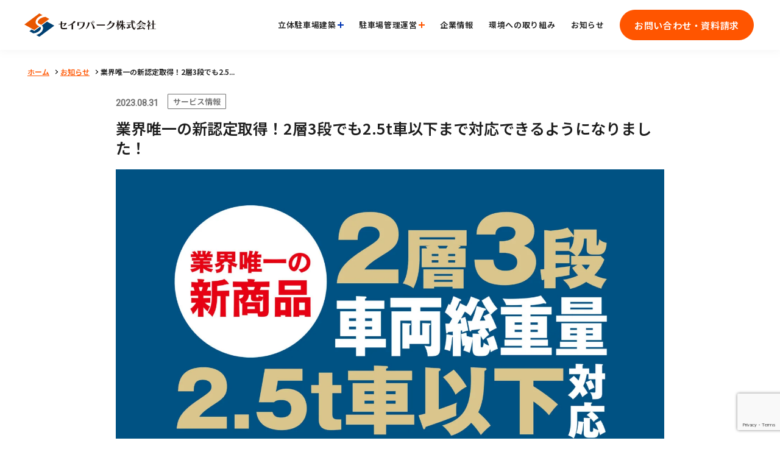

--- FILE ---
content_type: text/html; charset=UTF-8
request_url: https://www.seiwapark.co.jp/updates/%E6%A5%AD%E7%95%8C%E5%94%AF%E4%B8%80%E3%81%AE%E6%96%B0%E8%AA%8D%E5%AE%9A%E5%8F%96%E5%BE%97%EF%BC%812%E5%B1%A43%E6%AE%B5%E3%81%A7%E3%82%822-5t%E8%BB%8A%E4%BB%A5%E4%B8%8B%E3%81%BE%E3%81%A7%E5%AF%BE
body_size: 12877
content:
<!doctype html>
<html>
<head>
<meta charset="utf-8">
<meta http-equiv="X-UA-Compatible" content="IE=edge">
<meta name="viewport" content="width=device-width,user-scalable=no">
<meta name="description" content="駐車場のトータルカンパニーセイワパーク株式会社　コインパーキング・立体駐車場・マンション駐車場・メンテナンス、駐車場に関わるあらゆる業務をトータルにサポート">
<meta property="og:title" content="業界唯一の新認定取得！2層3段でも2.5t車以下まで対応できるようになりました！ | セイワパーク株式会社" />
<!-- ここに追加 -->
<!-- ここに追加（終了）  -->
<meta name="description" content="">
<meta property="og:description" content="">
<meta property="og:url" content="https://www.seiwapark.co.jp/" />
<meta property="og:type" content="website">
<meta property="og:locale" content="ja_JP" />
<meta property="og:site_name" content="セイワパーク株式会社" />
<meta property="og:image" content="https://www.seiwapark.co.jp/wp-content/uploads/2023/08/0822_A4チラシ_02-2.jpg" />
<link rel="SHORTCUT ICON" href="https://www.seiwapark.co.jp/wp-content/themes/seiwapark-corporate/common_img/favicon.ico" />
<link rel="apple-touch-icon" href="https://www.seiwapark.co.jp/wp-content/themes/seiwapark-corporate/common_img/apple-touch-icon.png" sizes="180x180">
<title>業界唯一の新認定取得！2層3段でも2.5t車以下まで対応できるようになりました！ | お知らせ | セイワパーク株式会社</title>
<link rel="stylesheet" type="text/css" href="https://cdnjs.cloudflare.com/ajax/libs/slick-carousel/1.8.1/slick.css">
<link rel="stylesheet" type="text/css" href="https://cdnjs.cloudflare.com/ajax/libs/slick-carousel/1.8.1/slick-theme.css">	
<link rel="stylesheet" href="https://cdn.jsdelivr.net/npm/swiper@10/swiper-bundle.min.css" />	
<link rel="preconnect" href="https://fonts.googleapis.com">
<link rel="preconnect" href="https://fonts.gstatic.com" crossorigin>
<link href="https://fonts.googleapis.com/css2?family=Montserrat:wght@300&family=Noto+Sans+JP:wght@300&family=Roboto&display=swap" rel="stylesheet">
<link href="https://fonts.googleapis.com/css2?family=Noto+Sans+JP:wght@100..900&display=swap" rel="stylesheet">
<link href="https://fonts.googleapis.com/css2?family=Lato:wght@400;700&family=Noto+Serif+JP:wght@200..900&family=Zen+Maru+Gothic&display=swap" rel="stylesheet">
<link rel="stylesheet" href="https://www.seiwapark.co.jp/wp-content/themes/seiwapark-corporate/assets/css/common.css?1863">
<link rel="stylesheet"
href="https://www.seiwapark.co.jp/wp-content/themes/seiwapark-corporate/assets/css/topics.css?8088">
<meta name='robots' content='max-image-preview:large' />
<link rel="alternate" title="oEmbed (JSON)" type="application/json+oembed" href="https://www.seiwapark.co.jp/wp-json/oembed/1.0/embed?url=https%3A%2F%2Fwww.seiwapark.co.jp%2Fupdates%2F%25e6%25a5%25ad%25e7%2595%258c%25e5%2594%25af%25e4%25b8%2580%25e3%2581%25ae%25e6%2596%25b0%25e8%25aa%258d%25e5%25ae%259a%25e5%258f%2596%25e5%25be%2597%25ef%25bc%25812%25e5%25b1%25a43%25e6%25ae%25b5%25e3%2581%25a7%25e3%2582%25822-5t%25e8%25bb%258a%25e4%25bb%25a5%25e4%25b8%258b%25e3%2581%25be%25e3%2581%25a7%25e5%25af%25be" />
<link rel="alternate" title="oEmbed (XML)" type="text/xml+oembed" href="https://www.seiwapark.co.jp/wp-json/oembed/1.0/embed?url=https%3A%2F%2Fwww.seiwapark.co.jp%2Fupdates%2F%25e6%25a5%25ad%25e7%2595%258c%25e5%2594%25af%25e4%25b8%2580%25e3%2581%25ae%25e6%2596%25b0%25e8%25aa%258d%25e5%25ae%259a%25e5%258f%2596%25e5%25be%2597%25ef%25bc%25812%25e5%25b1%25a43%25e6%25ae%25b5%25e3%2581%25a7%25e3%2582%25822-5t%25e8%25bb%258a%25e4%25bb%25a5%25e4%25b8%258b%25e3%2581%25be%25e3%2581%25a7%25e5%25af%25be&#038;format=xml" />
<style id='wp-img-auto-sizes-contain-inline-css' type='text/css'>
img:is([sizes=auto i],[sizes^="auto," i]){contain-intrinsic-size:3000px 1500px}
/*# sourceURL=wp-img-auto-sizes-contain-inline-css */
</style>
<style id='wp-block-library-inline-css' type='text/css'>
:root{--wp-admin-theme-color:#007cba;--wp-admin-theme-color--rgb:0,124,186;--wp-admin-theme-color-darker-10:#006ba1;--wp-admin-theme-color-darker-10--rgb:0,107,161;--wp-admin-theme-color-darker-20:#005a87;--wp-admin-theme-color-darker-20--rgb:0,90,135;--wp-admin-border-width-focus:2px;--wp-block-synced-color:#7a00df;--wp-block-synced-color--rgb:122,0,223;--wp-bound-block-color:var(--wp-block-synced-color)}@media (min-resolution:192dpi){:root{--wp-admin-border-width-focus:1.5px}}.wp-element-button{cursor:pointer}:root{--wp--preset--font-size--normal:16px;--wp--preset--font-size--huge:42px}:root .has-very-light-gray-background-color{background-color:#eee}:root .has-very-dark-gray-background-color{background-color:#313131}:root .has-very-light-gray-color{color:#eee}:root .has-very-dark-gray-color{color:#313131}:root .has-vivid-green-cyan-to-vivid-cyan-blue-gradient-background{background:linear-gradient(135deg,#00d084,#0693e3)}:root .has-purple-crush-gradient-background{background:linear-gradient(135deg,#34e2e4,#4721fb 50%,#ab1dfe)}:root .has-hazy-dawn-gradient-background{background:linear-gradient(135deg,#faaca8,#dad0ec)}:root .has-subdued-olive-gradient-background{background:linear-gradient(135deg,#fafae1,#67a671)}:root .has-atomic-cream-gradient-background{background:linear-gradient(135deg,#fdd79a,#004a59)}:root .has-nightshade-gradient-background{background:linear-gradient(135deg,#330968,#31cdcf)}:root .has-midnight-gradient-background{background:linear-gradient(135deg,#020381,#2874fc)}.has-regular-font-size{font-size:1em}.has-larger-font-size{font-size:2.625em}.has-normal-font-size{font-size:var(--wp--preset--font-size--normal)}.has-huge-font-size{font-size:var(--wp--preset--font-size--huge)}.has-text-align-center{text-align:center}.has-text-align-left{text-align:left}.has-text-align-right{text-align:right}#end-resizable-editor-section{display:none}.aligncenter{clear:both}.items-justified-left{justify-content:flex-start}.items-justified-center{justify-content:center}.items-justified-right{justify-content:flex-end}.items-justified-space-between{justify-content:space-between}.screen-reader-text{clip:rect(1px,1px,1px,1px);word-wrap:normal!important;border:0;clip-path:inset(50%);height:1px;margin:-1px;overflow:hidden;padding:0;position:absolute;width:1px}.screen-reader-text:focus{clip:auto!important;background-color:#ddd;clip-path:none;color:#444;display:block;font-size:1em;height:auto;left:5px;line-height:normal;padding:15px 23px 14px;text-decoration:none;top:5px;width:auto;z-index:100000}html :where(.has-border-color){border-style:solid}html :where([style*=border-top-color]){border-top-style:solid}html :where([style*=border-right-color]){border-right-style:solid}html :where([style*=border-bottom-color]){border-bottom-style:solid}html :where([style*=border-left-color]){border-left-style:solid}html :where([style*=border-width]){border-style:solid}html :where([style*=border-top-width]){border-top-style:solid}html :where([style*=border-right-width]){border-right-style:solid}html :where([style*=border-bottom-width]){border-bottom-style:solid}html :where([style*=border-left-width]){border-left-style:solid}html :where(img[class*=wp-image-]){height:auto;max-width:100%}:where(figure){margin:0 0 1em}html :where(.is-position-sticky){--wp-admin--admin-bar--position-offset:var(--wp-admin--admin-bar--height,0px)}@media screen and (max-width:600px){html :where(.is-position-sticky){--wp-admin--admin-bar--position-offset:0px}}
/*# sourceURL=wp-block-library-inline-css */
</style><style id='global-styles-inline-css' type='text/css'>
:root{--wp--preset--aspect-ratio--square: 1;--wp--preset--aspect-ratio--4-3: 4/3;--wp--preset--aspect-ratio--3-4: 3/4;--wp--preset--aspect-ratio--3-2: 3/2;--wp--preset--aspect-ratio--2-3: 2/3;--wp--preset--aspect-ratio--16-9: 16/9;--wp--preset--aspect-ratio--9-16: 9/16;--wp--preset--color--black: #000000;--wp--preset--color--cyan-bluish-gray: #abb8c3;--wp--preset--color--white: #ffffff;--wp--preset--color--pale-pink: #f78da7;--wp--preset--color--vivid-red: #cf2e2e;--wp--preset--color--luminous-vivid-orange: #ff6900;--wp--preset--color--luminous-vivid-amber: #fcb900;--wp--preset--color--light-green-cyan: #7bdcb5;--wp--preset--color--vivid-green-cyan: #00d084;--wp--preset--color--pale-cyan-blue: #8ed1fc;--wp--preset--color--vivid-cyan-blue: #0693e3;--wp--preset--color--vivid-purple: #9b51e0;--wp--preset--gradient--vivid-cyan-blue-to-vivid-purple: linear-gradient(135deg,rgba(6,147,227,1) 0%,rgb(155,81,224) 100%);--wp--preset--gradient--light-green-cyan-to-vivid-green-cyan: linear-gradient(135deg,rgb(122,220,180) 0%,rgb(0,208,130) 100%);--wp--preset--gradient--luminous-vivid-amber-to-luminous-vivid-orange: linear-gradient(135deg,rgba(252,185,0,1) 0%,rgba(255,105,0,1) 100%);--wp--preset--gradient--luminous-vivid-orange-to-vivid-red: linear-gradient(135deg,rgba(255,105,0,1) 0%,rgb(207,46,46) 100%);--wp--preset--gradient--very-light-gray-to-cyan-bluish-gray: linear-gradient(135deg,rgb(238,238,238) 0%,rgb(169,184,195) 100%);--wp--preset--gradient--cool-to-warm-spectrum: linear-gradient(135deg,rgb(74,234,220) 0%,rgb(151,120,209) 20%,rgb(207,42,186) 40%,rgb(238,44,130) 60%,rgb(251,105,98) 80%,rgb(254,248,76) 100%);--wp--preset--gradient--blush-light-purple: linear-gradient(135deg,rgb(255,206,236) 0%,rgb(152,150,240) 100%);--wp--preset--gradient--blush-bordeaux: linear-gradient(135deg,rgb(254,205,165) 0%,rgb(254,45,45) 50%,rgb(107,0,62) 100%);--wp--preset--gradient--luminous-dusk: linear-gradient(135deg,rgb(255,203,112) 0%,rgb(199,81,192) 50%,rgb(65,88,208) 100%);--wp--preset--gradient--pale-ocean: linear-gradient(135deg,rgb(255,245,203) 0%,rgb(182,227,212) 50%,rgb(51,167,181) 100%);--wp--preset--gradient--electric-grass: linear-gradient(135deg,rgb(202,248,128) 0%,rgb(113,206,126) 100%);--wp--preset--gradient--midnight: linear-gradient(135deg,rgb(2,3,129) 0%,rgb(40,116,252) 100%);--wp--preset--font-size--small: 13px;--wp--preset--font-size--medium: 20px;--wp--preset--font-size--large: 36px;--wp--preset--font-size--x-large: 42px;--wp--preset--spacing--20: 0.44rem;--wp--preset--spacing--30: 0.67rem;--wp--preset--spacing--40: 1rem;--wp--preset--spacing--50: 1.5rem;--wp--preset--spacing--60: 2.25rem;--wp--preset--spacing--70: 3.38rem;--wp--preset--spacing--80: 5.06rem;--wp--preset--shadow--natural: 6px 6px 9px rgba(0, 0, 0, 0.2);--wp--preset--shadow--deep: 12px 12px 50px rgba(0, 0, 0, 0.4);--wp--preset--shadow--sharp: 6px 6px 0px rgba(0, 0, 0, 0.2);--wp--preset--shadow--outlined: 6px 6px 0px -3px rgba(255, 255, 255, 1), 6px 6px rgba(0, 0, 0, 1);--wp--preset--shadow--crisp: 6px 6px 0px rgba(0, 0, 0, 1);}:where(.is-layout-flex){gap: 0.5em;}:where(.is-layout-grid){gap: 0.5em;}body .is-layout-flex{display: flex;}.is-layout-flex{flex-wrap: wrap;align-items: center;}.is-layout-flex > :is(*, div){margin: 0;}body .is-layout-grid{display: grid;}.is-layout-grid > :is(*, div){margin: 0;}:where(.wp-block-columns.is-layout-flex){gap: 2em;}:where(.wp-block-columns.is-layout-grid){gap: 2em;}:where(.wp-block-post-template.is-layout-flex){gap: 1.25em;}:where(.wp-block-post-template.is-layout-grid){gap: 1.25em;}.has-black-color{color: var(--wp--preset--color--black) !important;}.has-cyan-bluish-gray-color{color: var(--wp--preset--color--cyan-bluish-gray) !important;}.has-white-color{color: var(--wp--preset--color--white) !important;}.has-pale-pink-color{color: var(--wp--preset--color--pale-pink) !important;}.has-vivid-red-color{color: var(--wp--preset--color--vivid-red) !important;}.has-luminous-vivid-orange-color{color: var(--wp--preset--color--luminous-vivid-orange) !important;}.has-luminous-vivid-amber-color{color: var(--wp--preset--color--luminous-vivid-amber) !important;}.has-light-green-cyan-color{color: var(--wp--preset--color--light-green-cyan) !important;}.has-vivid-green-cyan-color{color: var(--wp--preset--color--vivid-green-cyan) !important;}.has-pale-cyan-blue-color{color: var(--wp--preset--color--pale-cyan-blue) !important;}.has-vivid-cyan-blue-color{color: var(--wp--preset--color--vivid-cyan-blue) !important;}.has-vivid-purple-color{color: var(--wp--preset--color--vivid-purple) !important;}.has-black-background-color{background-color: var(--wp--preset--color--black) !important;}.has-cyan-bluish-gray-background-color{background-color: var(--wp--preset--color--cyan-bluish-gray) !important;}.has-white-background-color{background-color: var(--wp--preset--color--white) !important;}.has-pale-pink-background-color{background-color: var(--wp--preset--color--pale-pink) !important;}.has-vivid-red-background-color{background-color: var(--wp--preset--color--vivid-red) !important;}.has-luminous-vivid-orange-background-color{background-color: var(--wp--preset--color--luminous-vivid-orange) !important;}.has-luminous-vivid-amber-background-color{background-color: var(--wp--preset--color--luminous-vivid-amber) !important;}.has-light-green-cyan-background-color{background-color: var(--wp--preset--color--light-green-cyan) !important;}.has-vivid-green-cyan-background-color{background-color: var(--wp--preset--color--vivid-green-cyan) !important;}.has-pale-cyan-blue-background-color{background-color: var(--wp--preset--color--pale-cyan-blue) !important;}.has-vivid-cyan-blue-background-color{background-color: var(--wp--preset--color--vivid-cyan-blue) !important;}.has-vivid-purple-background-color{background-color: var(--wp--preset--color--vivid-purple) !important;}.has-black-border-color{border-color: var(--wp--preset--color--black) !important;}.has-cyan-bluish-gray-border-color{border-color: var(--wp--preset--color--cyan-bluish-gray) !important;}.has-white-border-color{border-color: var(--wp--preset--color--white) !important;}.has-pale-pink-border-color{border-color: var(--wp--preset--color--pale-pink) !important;}.has-vivid-red-border-color{border-color: var(--wp--preset--color--vivid-red) !important;}.has-luminous-vivid-orange-border-color{border-color: var(--wp--preset--color--luminous-vivid-orange) !important;}.has-luminous-vivid-amber-border-color{border-color: var(--wp--preset--color--luminous-vivid-amber) !important;}.has-light-green-cyan-border-color{border-color: var(--wp--preset--color--light-green-cyan) !important;}.has-vivid-green-cyan-border-color{border-color: var(--wp--preset--color--vivid-green-cyan) !important;}.has-pale-cyan-blue-border-color{border-color: var(--wp--preset--color--pale-cyan-blue) !important;}.has-vivid-cyan-blue-border-color{border-color: var(--wp--preset--color--vivid-cyan-blue) !important;}.has-vivid-purple-border-color{border-color: var(--wp--preset--color--vivid-purple) !important;}.has-vivid-cyan-blue-to-vivid-purple-gradient-background{background: var(--wp--preset--gradient--vivid-cyan-blue-to-vivid-purple) !important;}.has-light-green-cyan-to-vivid-green-cyan-gradient-background{background: var(--wp--preset--gradient--light-green-cyan-to-vivid-green-cyan) !important;}.has-luminous-vivid-amber-to-luminous-vivid-orange-gradient-background{background: var(--wp--preset--gradient--luminous-vivid-amber-to-luminous-vivid-orange) !important;}.has-luminous-vivid-orange-to-vivid-red-gradient-background{background: var(--wp--preset--gradient--luminous-vivid-orange-to-vivid-red) !important;}.has-very-light-gray-to-cyan-bluish-gray-gradient-background{background: var(--wp--preset--gradient--very-light-gray-to-cyan-bluish-gray) !important;}.has-cool-to-warm-spectrum-gradient-background{background: var(--wp--preset--gradient--cool-to-warm-spectrum) !important;}.has-blush-light-purple-gradient-background{background: var(--wp--preset--gradient--blush-light-purple) !important;}.has-blush-bordeaux-gradient-background{background: var(--wp--preset--gradient--blush-bordeaux) !important;}.has-luminous-dusk-gradient-background{background: var(--wp--preset--gradient--luminous-dusk) !important;}.has-pale-ocean-gradient-background{background: var(--wp--preset--gradient--pale-ocean) !important;}.has-electric-grass-gradient-background{background: var(--wp--preset--gradient--electric-grass) !important;}.has-midnight-gradient-background{background: var(--wp--preset--gradient--midnight) !important;}.has-small-font-size{font-size: var(--wp--preset--font-size--small) !important;}.has-medium-font-size{font-size: var(--wp--preset--font-size--medium) !important;}.has-large-font-size{font-size: var(--wp--preset--font-size--large) !important;}.has-x-large-font-size{font-size: var(--wp--preset--font-size--x-large) !important;}
/*# sourceURL=global-styles-inline-css */
</style>
<style id='classic-theme-styles-inline-css' type='text/css'>
/*! This file is auto-generated */
.wp-block-button__link{color:#fff;background-color:#32373c;border-radius:9999px;box-shadow:none;text-decoration:none;padding:calc(.667em + 2px) calc(1.333em + 2px);font-size:1.125em}.wp-block-file__button{background:#32373c;color:#fff;text-decoration:none}
/*# sourceURL=/wp-includes/css/classic-themes.min.css */
</style>
<link rel='stylesheet' id='contact-form-7-css' href='https://www.seiwapark.co.jp/wp-content/plugins/contact-form-7/includes/css/styles.css?ver=6.0.3' type='text/css' media='all' />
<link rel='stylesheet' id='cf7msm_styles-css' href='https://www.seiwapark.co.jp/wp-content/plugins/contact-form-7-multi-step-module/resources/cf7msm.css?ver=4.4.2' type='text/css' media='all' />
<link rel='stylesheet' id='ez-toc-css' href='https://www.seiwapark.co.jp/wp-content/plugins/easy-table-of-contents/assets/css/screen.min.css?ver=2.0.69.1' type='text/css' media='all' />
<style id='ez-toc-inline-css' type='text/css'>
div#ez-toc-container .ez-toc-title {font-size: 120%;}div#ez-toc-container .ez-toc-title {font-weight: 500;}div#ez-toc-container ul li {font-size: 95%;}div#ez-toc-container ul li {font-weight: 500;}div#ez-toc-container nav ul ul li {font-size: 90%;}div#ez-toc-container {background: #f8f8f8;border: 1px solid #ddd;width: 100%;}div#ez-toc-container p.ez-toc-title , #ez-toc-container .ez_toc_custom_title_icon , #ez-toc-container .ez_toc_custom_toc_icon {color: #1d1d1d;}div#ez-toc-container ul.ez-toc-list a {color: #ff5500;}div#ez-toc-container ul.ez-toc-list a:hover {color: #ff5500;}div#ez-toc-container ul.ez-toc-list a:visited {color: #ff5500;}
.ez-toc-container-direction {direction: ltr;}.ez-toc-counter ul {direction: ltr;counter-reset: item ;}.ez-toc-counter nav ul li a::before {content: counter(item, none) "- ";margin-right: .2em; counter-increment: item;flex-grow: 0;flex-shrink: 0;float: left; }.ez-toc-widget-direction {direction: ltr;}.ez-toc-widget-container ul {direction: ltr;counter-reset: item ;}.ez-toc-widget-container nav ul li a::before {content: counter(item, none) "- ";margin-right: .2em; counter-increment: item;flex-grow: 0;flex-shrink: 0;float: left; }
/*# sourceURL=ez-toc-inline-css */
</style>
<script src='//www.seiwapark.co.jp/wp-content/cache/wpfc-minified/9aooolh3/68bdk.js' type="text/javascript"></script>
<!-- <script type="text/javascript" src="https://www.seiwapark.co.jp/wp-includes/js/jquery/jquery.min.js?ver=3.7.1" id="jquery-core-js"></script> -->
<!-- <script type="text/javascript" src="https://www.seiwapark.co.jp/wp-includes/js/jquery/jquery-migrate.min.js?ver=3.4.1" id="jquery-migrate-js"></script> -->
<!-- <script type="text/javascript" src="https://www.seiwapark.co.jp/wp-includes/js/dist/vendor/wp-polyfill.min.js?ver=3.15.0" id="wp-polyfill-js"></script> -->
<!-- <script type="text/javascript" src="https://www.seiwapark.co.jp/wp-content/plugins/gutenberg/build/hooks/index.min.js?ver=3aee234ea7807d8d70bc" id="wp-hooks-js"></script> -->
<!-- <script type="text/javascript" src="https://www.seiwapark.co.jp/wp-content/plugins/gutenberg/build/i18n/index.min.js?ver=5baa98e4345eccc97e24" id="wp-i18n-js"></script> -->
<script type="text/javascript" id="wp-i18n-js-after">
/* <![CDATA[ */
wp.i18n.setLocaleData( { 'text direction\u0004ltr': [ 'ltr' ] } );
//# sourceURL=wp-i18n-js-after
/* ]]> */
</script>
<link rel="https://api.w.org/" href="https://www.seiwapark.co.jp/wp-json/" /><link rel="canonical" href="https://www.seiwapark.co.jp/updates/%e6%a5%ad%e7%95%8c%e5%94%af%e4%b8%80%e3%81%ae%e6%96%b0%e8%aa%8d%e5%ae%9a%e5%8f%96%e5%be%97%ef%bc%812%e5%b1%a43%e6%ae%b5%e3%81%a7%e3%82%822-5t%e8%bb%8a%e4%bb%a5%e4%b8%8b%e3%81%be%e3%81%a7%e5%af%be" />
<script type="text/javascript">
(function(c,l,a,r,i,t,y){
c[a]=c[a]||function(){(c[a].q=c[a].q||[]).push(arguments)};t=l.createElement(r);t.async=1;
t.src="https://www.clarity.ms/tag/"+i+"?ref=wordpress";y=l.getElementsByTagName(r)[0];y.parentNode.insertBefore(t,y);
})(window, document, "clarity", "script", "lfth7stec2");
</script>
<link rel="icon" href="https://www.seiwapark.co.jp/wp-content/uploads/2024/11/cropped-logo_w_trans-32x32.png" sizes="32x32" />
<link rel="icon" href="https://www.seiwapark.co.jp/wp-content/uploads/2024/11/cropped-logo_w_trans-192x192.png" sizes="192x192" />
<link rel="apple-touch-icon" href="https://www.seiwapark.co.jp/wp-content/uploads/2024/11/cropped-logo_w_trans-180x180.png" />
<meta name="msapplication-TileImage" content="https://www.seiwapark.co.jp/wp-content/uploads/2024/11/cropped-logo_w_trans-270x270.png" />
<meta name="google-site-verification" content="Q9fLOgQ3Aoj4L5arks9ryZl3_CLcCdHDeV5NJj0H_G4" />
<!-- Google Tag Manager -->
<script>(function(w,d,s,l,i){w[l]=w[l]||[];w[l].push({'gtm.start':
new Date().getTime(),event:'gtm.js'});var f=d.getElementsByTagName(s)[0],
j=d.createElement(s),dl=l!='dataLayer'?'&l='+l:'';j.async=true;j.src=
'https://www.googletagmanager.com/gtm.js?id='+i+dl;f.parentNode.insertBefore(j,f);
})(window,document,'script','dataLayer','GTM-5SG3NPQ');</script>
<!-- End Google Tag Manager -->
</head>
<body class="u-preload">
<!-- Google Tag Manager (noscript) -->
<noscript><iframe src="https://www.googletagmanager.com/ns.html?id=GTM-5SG3NPQ"
height="0" width="0" style="display:none;visibility:hidden"></iframe></noscript>
<!-- End Google Tag Manager (noscript) -->
<script>
(function(i,s,o,g,r,a,m){i['GoogleAnalyticsObject']=r;i[r]=i[r]||function(){
(i[r].q=i[r].q||[]).push(arguments)},i[r].l=1*new Date();a=s.createElement(o),
m=s.getElementsByTagName(o)[0];a.async=1;a.src=g;m.parentNode.insertBefore(a,m)
})(window,document,'script','https://www.google-analytics.com/analytics.js','ga');
ga('create', 'UA-80062844-1', 'auto');
ga('send', 'pageview');
</script>
<div class="l-overlay"></div><!-- / l-overlay -->
<header class="l-header">	
<div class="l-header-inner">
<div class="l-header-logo">
<a href="/" class="l-header-logo__link">
<img src="https://www.seiwapark.co.jp/wp-content/themes/seiwapark-corporate/assets/img/logo.svg" alt="セイワパーク株式会社" class="">
</a>
</div>
<div class="js-drbtn drbtn">
<span class="hambarg"></span>
<span class="hambarg"></span>
<span class="hambarg"></span>
</div><!-- /.l-sp-hamberger -->
<div class="drawer js-drawer">
<div class="drawer-bg"></div>
<nav class="l-header-nav tabmin_none">
<ul class="l-header-nav-list">
<li class="l-header-nav-list__item -hav-child -blue">
<span class="l-header-nav-list__item-link"><a href="/building/">立体駐車場建築<span class="toggle"></span></a></span>
<div class="l-header-nav-child">
<div class="l-content-inner">
<div class="mega">
<div class="mega-image"><img src="https://www.seiwapark.co.jp/wp-content/themes/seiwapark-corporate/assets/img/img_mega01.png?20231106" alt=""></div>
<div class="mega-cnt">
<div class="mega-title">
<p class="c-secttl -blue">Parking Lot Construction Services</p>
<a href="/building/" class="mega-title-link -blue">立体駐車場建築</a>
</div>
<ul class="mega-list -blue">
<li class="mega-list__item"><a href="/building/certified/" class="mega-list__item-link">認定駐車場とは</a></li>
<li class="mega-list__item"><a href="/building/public" class="mega-list__item-link">用途別に施工事例を見る</a></li>
<li class="mega-list__item"><a href="/building/design-offices" class="mega-list__item-link">設計事務所の皆様へ</a></li>
<li class="mega-list__item"><a href="/building/self-propelled/" class="mega-list__item-link">自走式駐車場とは</a></li>
<li class="mega-list__item"><a href="/building/renovation/" class="mega-list__item-link">駐車場リニューアル</a></li>
<li class="mega-list__item"><a href="/building/product" class="mega-list__item-link">セイワパークの商品</a></li>
<li class="mega-list__item"><a href="/articles-category/building_info" class="mega-list__item-link">コラム</a></li>
</ul>
</div>
</div>
</div>
</div>
</li>
<li class="l-header-nav-list__item -hav-child">
<span  class="l-header-nav-list__item-link"><a href="/management/">駐車場管理運営<span class="toggle"></span></a></span>
<div class="l-header-nav-child">
<div class="l-content-inner">
<div class="mega">
<div class="mega-image"><img src="https://www.seiwapark.co.jp/wp-content/themes/seiwapark-corporate/assets/img/img_mega02.png" alt=""></div>
<div class="mega-cnt">
<div class="mega-title">
<p class="c-secttl">Parking Lot Management Services</p>
<a href="/management/" class="mega-title-link">駐車場管理運営</a>
</div>
<ul class="mega-list">
<li class="mega-list__item"><a href="/management/owners" class="mega-list__item-link">土地オーナー様へ</a></li>
<li class="mega-list__item"><a href="/management/sale/" class="mega-list__item-link">土地買取</a></li>
<li class="mega-list__item"><a href="/management/managers" class="mega-list__item-link">店舗・施設管理者様へ</a></li>
<li class="mega-list__item"><a href="/articles-category/management_info" class="mega-list__item-link">コラム</a></li>
<li class="mega-list__item"><a href="/management/follow" class="mega-list__item-link">オーナー様へのフォロー</a></li>
<li class="mega-list__item"><a href="/faq#qa03" class="mega-list__item-link">よくあるご質問</a></li>
<li class="mega-list__item"><a href="/management/owners#referral" class="mega-list__item-link">ご紹介制度</a></li>
</ul>
</div>
</div>
</div>
</div>
</li>
<li class="l-header-nav-list__item"><a href="/company" class="l-header-nav-list__item-link">企業情報</a></li>
<li class="l-header-nav-list__item"><a href="/environmental" class="l-header-nav-list__item-link">環境への取り組み</a></li>
<li class="l-header-nav-list__item"><a href="/updates/" class="l-header-nav-list__item-link">お知らせ</a></li>
</ul>
<div class="l-header-nav-btn_wrap l-header-nav-list__item -hav-child pc">
<div class="l-header-nav-btn">
<a class="l-header-nav-btn__link" href="/step-form_contact">お問い合わせ・資料請求</a>
</div>
</div>
<div class="l-header-search-btn sp"><a href="/search/" class="l-header-search-btn__link"><img src="https://www.seiwapark.co.jp/wp-content/themes/seiwapark-corporate/assets/img/btn_search2.png" alt="駐車場をお探しの方はこちら"></a></div>
</nav><!-- / .l-header-nav -->
<nav class="l-header-nav pc_none">
<ul class="l-header-nav-list">
<li class="l-header-nav-list__item -hav-child -blue">
<span class="l-header-nav-list__item-link">立体駐車場建築<span class="toggle"></span></span>
<div class="l-header-nav-child">
<div class="l-content-inner">
<div class="mega">
<div class="mega-image"><img src="https://www.seiwapark.co.jp/wp-content/themes/seiwapark-corporate/assets/img/img_mega01.png?20231106" alt=""></div>
<div class="mega-cnt">
<div class="mega-title">
<p class="c-secttl -blue">Parking Lot Construction Services</p>
<a href="/building/" class="mega-title-link -blue">立体駐車場建築</a>
</div>
<ul class="mega-list -blue">		
<li class="mega-list__item"><a href="/building/certified/" class="mega-list__item-link">認定駐車場とは</a></li>
<li class="mega-list__item"><a href="/building/design-offices" class="mega-list__item-link">設計事務所の皆様へ</a></li>
<li class="mega-list__item"><a href="/building/renovation/" class="mega-list__item-link">駐車場リニューアル</a></li>
<li class="mega-list__item"><a href="/building/product/" class="mega-list__item-link">セイワパークの商品</a></li>
<li class="mega-list__item"><a href="/building/public" class="mega-list__item-link">用途別に施工事例を見る</a></li>
<li class="mega-list__item"><a href="/building/self-propelled/" class="mega-list__item-link">自走式駐車場とは</a></li>
<li class="mega-list__item"><a href="/articles-category/building_info" class="mega-list__item-link">コラム</a></li>
</ul>
</div>
</div>
</div>
</div>
</li>
<li class="l-header-nav-list__item -hav-child">
<span  class="l-header-nav-list__item-link">駐車場管理運営<span class="toggle"></span></span>
<div class="l-header-nav-child">
<div class="l-content-inner">
<div class="mega">
<div class="mega-image"><img src="https://www.seiwapark.co.jp/wp-content/themes/seiwapark-corporate/assets/img/img_mega02.png" alt=""></div>
<div class="mega-cnt">
<div class="mega-title">
<p class="c-secttl">Parking Lot Management Services</p>
<a href="/management/" class="mega-title-link">駐車場管理運営</a>
</div>
<ul class="mega-list">
<li class="mega-list__item"><a href="/management/owners" class="mega-list__item-link">土地オーナー様へ</a></li>
<li class="mega-list__item"><a href="/management/managers" class="mega-list__item-link">店舗・施設管理者様へ</a></li>
<li class="mega-list__item"><a href="/management/follow" class="mega-list__item-link">オーナー様へのフォロー</a></li>
<li class="mega-list__item"><a href="/management/owners#referral" class="mega-list__item-link">ご紹介制度</a></li>
<li class="mega-list__item"><a href="/management/sale/" class="mega-list__item-link">土地買取</a></li>
<li class="mega-list__item"><a href="/articles-category/management_info" class="mega-list__item-link">コラム</a></li>
<li class="mega-list__item"><a href="/faq#qa03" class="mega-list__item-link">よくあるご質問</a></li>
</ul>
</div>
</div>
</div>
</div>
</li>
<li class="l-header-nav-list__item"><a href="/company" class="l-header-nav-list__item-link">企業情報</a></li>
<li class="l-header-nav-list__item"><a href="/environmental" class="l-header-nav-list__item-link">環境への取り組み</a></li>
<li class="l-header-nav-list__item"><a href="/updates/" class="l-header-nav-list__item-link">お知らせ</a></li>
</ul>
<div class="l-header-nav-contact sp">
<ul class="l-header-nav-contact__list">
<li class="l-header-nav-contact__list__item">
<a class="l-header-nav-contact__list__item__ttl" href="/step-form_contact"><span>お問い合わせ</span></a>
</li>
<li class="l-header-nav-contact__list__item">
<a class="l-header-nav-contact__list__item__ttl" href="/step-form_request-info01"><span>資料請求</span></a>
</li>
</ul>
</div>
<div class="l-header-nav-btn_wrap l-header-nav-list__item -hav-child pc">
<div class="l-header-nav-btn"><a tabindex="-1" class="l-header-nav-btn__link">お問い合わせ・資料請求</a></div>
<div class="l-header-nav-btn_child l-header-nav-child">
<div class="c-contact m-relative">
<div class="c-contact-top">
<div class="l-content-inner">
<h2 class="c-secttl -small">Contact</h2>
<h3 class="c-contact-title">お問い合わせフォーム・資料請求</h3>
<p class="c-contact-text">検討段階から、ご相談にお応えいたします。</p>
<ul class="c-contact-inquiry__list">
<li class="c-contact-inquiry__item">
<a href="/step-form_contact"><span>お問い合わせフォーム</span></a>
</li>
<li class="c-contact-inquiry__item">
<a href="/step-form_request-info01"><span>資料請求</span></a>
</li>
</ul>
</div>
</div>
<div class="c-contact-btm">
<div class="l-content-inner">
<h3 class="c-contact-title">電話でお問い合わせ</h3>
<div class="c-contact-btm__inner">
<div class="c-contact-list_wrap">
<ul class="c-contact-list">
<li class="c-contact-item">
<p class="c-contact-item__telno">
<a href="tel:0924748000" class="tellink"><span>福岡本社</span>092-474-8000</a>
</p>
</li>
<li class="c-contact-item">
<p class="c-contact-item__telno">
<a href="tel:0992953404" class="tellink"><span>南九州支店</span>099-295-3404</a>
</p>
</li>
<li class="c-contact-item">
<p class="c-contact-item__telno">
<a href="tel:0364265175" class="tellink"><span>東京支店</span>03-6426-5175</a>
</p>
</li>
<li class="c-contact-item">
<p class="c-contact-item__telno">
<a href="tel:0676629087" class="tellink"><span>大阪営業所</span>06-7662-9087</a>
</p>
</li>
</ul>
</div>
</div>
<p class="c-contact-note">※コインパーキングのトラブルに関するお問い合わせは看板に記載されている警備会社へ連絡をお願いいたします。</p>
</div>
</div>
</div>						</div>
</div>
<div class="l-header-search-btn sp"><a href="/search/" class="l-header-search-btn__link"><img src="https://www.seiwapark.co.jp/wp-content/themes/seiwapark-corporate/assets/img/btn_search2.png" alt="駐車場をお探しの方はこちら"></a></div>
</nav><!-- / .l-header-nav -->
</div><!-- .m-drawer -->
</div>
</header><main class="l-main">
<div class="c-breadcrumb ">
<div class="l-content-inner">
<ul id="pnkz" itemscope itemtype="https://schema.org/BreadcrumbList">
<li class="home" itemprop="itemListElement" itemscope itemtype="https://schema.org/ListItem"><a href="/"  itemprop="item"><span itemprop="name">ホーム</span></a><meta itemprop="position" content="1" /></li>
<li class="home" itemprop="itemListElement" itemscope itemtype="https://schema.org/ListItem"><a href="/updates/"  itemprop="item"><span itemprop="name">お知らせ</span></a></li>
<li class="home" itemprop="itemListElement" itemscope itemtype="https://schema.org/ListItem"><span itemprop="name">
業界唯一の新認定取得！2層3段でも2.5...      </span></li>
</ul>
</div>
</div>
<section class="p-topics c-single">
<div class="c-single-inner">
<div class="flex">
<p class="date">2023.08.31</p>
<div class="tag">
<p class="tag-item"><a href="https://www.seiwapark.co.jp/updates-tag/%e3%82%b5%e3%83%bc%e3%83%93%e3%82%b9%e6%83%85%e5%a0%b1">サービス情報</a></p>					</div>
</div>
<h2 class="title">業界唯一の新認定取得！2層3段でも2.5t車以下まで対応できるようになりました！</h2>
<div class="img"><img width="2480" height="1372" src="https://www.seiwapark.co.jp/wp-content/uploads/2023/08/0822_A4チラシ_02-2.jpg" class="attachment-full size-full" alt="" decoding="async" fetchpriority="high" srcset="https://www.seiwapark.co.jp/wp-content/uploads/2023/08/0822_A4チラシ_02-2.jpg 2480w, https://www.seiwapark.co.jp/wp-content/uploads/2023/08/0822_A4チラシ_02-2-300x166.jpg 300w, https://www.seiwapark.co.jp/wp-content/uploads/2023/08/0822_A4チラシ_02-2-1024x567.jpg 1024w, https://www.seiwapark.co.jp/wp-content/uploads/2023/08/0822_A4チラシ_02-2-768x425.jpg 768w, https://www.seiwapark.co.jp/wp-content/uploads/2023/08/0822_A4チラシ_02-2-1536x850.jpg 1536w, https://www.seiwapark.co.jp/wp-content/uploads/2023/08/0822_A4チラシ_02-2-2048x1133.jpg 2048w" sizes="(max-width: 2480px) 100vw, 2480px" /></div>								<div class="content">
<p>従来まで2層3段の認定品は2.0t以下の車両までしか対応できませんでしたが、<br />セイワパークでは業界で初めて「認定品」で2.5t以下の車両まで<br />対応できるようになりました。</p>
<p><a href="https://www.seiwapark.co.jp/wp-content/uploads/2023/08/3f4a49aa59013ad821706a450c1d1e8d.pdf" target="_blank" rel="noopener">PDFダウンロード</a></p>
<article>
<div class="article-body">
<p>レイアウトのご依頼等お気軽にお問い合わせください。<br />建築営業部　TEL : 092-474-1452　平日 9:00～17:00</p>
</div>
</article>
<p>&nbsp;</p>				</div>
<p class="c-button button">
<a href="/updates/" class="c-button__link">記事一覧に戻る</a>
</p>
</div>
</section>
<div class="c-contact m-relative">
<div class="c-contact-top">
<div class="l-content-inner">
<h2 class="c-secttl -small">Contact</h2>
<h3 class="c-contact-title">お問い合わせフォーム・資料請求</h3>
<p class="c-contact-text">検討段階から、ご相談にお応えいたします。</p>
<ul class="c-contact-inquiry__list">
<li class="c-contact-inquiry__item">
<a href="/step-form_contact"><span>お問い合わせフォーム</span></a>
</li>
<li class="c-contact-inquiry__item">
<a href="/step-form_request-info01"><span>資料請求</span></a>
</li>
</ul>
</div>
</div>
<div class="c-contact-btm">
<div class="l-content-inner">
<h3 class="c-contact-title">電話でお問い合わせ</h3>
<div class="c-contact-btm__inner">
<div class="c-contact-list_wrap">
<ul class="c-contact-list">
<li class="c-contact-item">
<p class="c-contact-item__telno">
<a href="tel:0924748000" class="tellink"><span>福岡本社</span>092-474-8000</a>
</p>
</li>
<li class="c-contact-item">
<p class="c-contact-item__telno">
<a href="tel:0992953404" class="tellink"><span>南九州支店</span>099-295-3404</a>
</p>
</li>
<li class="c-contact-item">
<p class="c-contact-item__telno">
<a href="tel:0364265175" class="tellink"><span>東京支店</span>03-6426-5175</a>
</p>
</li>
<li class="c-contact-item">
<p class="c-contact-item__telno">
<a href="tel:0676629087" class="tellink"><span>大阪営業所</span>06-7662-9087</a>
</p>
</li>
</ul>
</div>
</div>
<p class="c-contact-note">※コインパーキングのトラブルに関するお問い合わせは看板に記載されている警備会社へ連絡をお願いいたします。</p>
</div>
</div>
</div>		
</main>
<footer class="l-footer">
<div class="l-content-inner">
<div class="box1">
<p class="l-footer-logo"><img src="https://www.seiwapark.co.jp/wp-content/themes/seiwapark-corporate/assets/img/logo.svg" alt="セイワパーク株式会社"></p>
<div class="l-footer__top is-show" id="js-top-scroll">
トップへ戻る
</div>
</div>
<div class="box2">
<p class="l-footer-info">〒812-0007 福岡市博多区東比恵2丁目1-3</p>
<ul class="l-footer-sns">
<li class="item -x"><a href="https://x.com/seiwa_park" class="item-link" target="_blank"><img src="https://www.seiwapark.co.jp/wp-content/themes/seiwapark-corporate/assets/img/common_img/ico-x.svg" alt="x（Twitter）公式アカウント"></a></li>
<li class="item -insta"><a href="https://www.instagram.com/seiwapark/" class="item-link" target="_blank"><img src="https://www.seiwapark.co.jp/wp-content/themes/seiwapark-corporate/assets/img/icon_insta.svg" alt="Instagram公式アカウント"></a></li>
<li class="item -fb"><a href="https://www.facebook.com/profile.php?id=61551661721395" class="item-link" target="_blank"><img src="https://www.seiwapark.co.jp/wp-content/themes/seiwapark-corporate/assets/img/icon_fb.svg" alt="Facebook公式アカウント"></a></li>
</ul>
<div class="l-footer-map">
<div class="l-footer-map__inner">
<div class="m-ggmap"><iframe src="https://www.google.com/maps/embed?pb=!1m18!1m12!1m3!1d3323.515897909686!2d130.42516507620408!3d33.59191644189572!2m3!1f0!2f0!3f0!3m2!1i1024!2i768!4f13.1!3m3!1m2!1s0x354191ccf5b6ab0d%3A0x4de3a8d87e26ae7!2z44K744Kk44Ov44OR44O844Kv5qCq5byP5Lya56S-!5e0!3m2!1sja!2sjp!4v1693101570886!5m2!1sja!2sjp" width="600" height="450" style="border:0;" allowfullscreen="" loading="lazy" referrerpolicy="no-referrer-when-downgrade"></iframe></div>
</div>
<p class="l-footer-map-text">セイワパークキャラクター：パーくん</p>
<div class="l-footer-map-image"><img src="https://www.seiwapark.co.jp/wp-content/themes/seiwapark-corporate/assets/img/img_parkn.png" alt="パーくん"></div>
</div>
</div>
<div class="box3">
<div class="l-footer-sitemap">
<ul class="l-footer-sitemap__flex">
<li class="item">
<span class="item-inn">企業情報</span>
<ul class="child">
<li class="child-item"><a href="/" class="child-item-link m-link">トップページ</a></li>
<li class="child-item"><a href="/updates/" class="child-item-link m-link">お知らせ</a></li>
<li class="child-item"><a href="/company/" class="child-item-link m-link">会社概要・事業沿革</a></li>
<li class="child-item"><a href="/environmental/" class="child-item-link m-link">環境への取り組み</a></li>
<li class="child-item"><a href="/privacy/" class="child-item-link m-link">プライバシーポリシー</a></li>
<li class="child-item"><a href="/see/" class="child-item-link m-link">外部リンク</a></li>
<li class="child-item"><a href="/company/#download" class="child-item-link m-link">協力業者様用<br>出来高請求書書式</a></li>
</ul>
</li>
<li class="item">
<span class="item-inn">立体駐車場建築</span>
<ul class="child">
<li class="child-item"><a href="/building/" class="child-item-link m-link">立体駐車場建築トップ</a></li>
<li class="child-item"><a href="/building/product" class="child-item-link m-link">セイワパークの商品</a></li>
<li class="child-item"><a href="/building/public" class="child-item-link m-link">用途別に施工事例を見る</a></li>
<li class="child-item"><a href="/building/renovation/" class="child-item-link m-link">駐車場リニューアル</a></li>
<li class="child-item"><a href="/building/self-propelled/" class="child-item-link m-link">自走式駐車場とは</a></li>
<li class="child-item"><a href="/building/certified/" class="child-item-link m-link">認定駐車場とは</a></li>
<li class="child-item"><a href="/building/design-offices/" class="child-item-link m-link">設計事務所の皆様へ</a></li>
<li class="child-item"><a href="/building/flow" class="child-item-link m-link">ご納品までの流れ</a></li>
<li class="child-item"><a href="/articles-category/building_info" class="child-item-link m-link">コラム</a></li>
</ul>
</li>
<li class="item">
<span class="item-inn">駐車場管理運営</span>
<ul class="child">
<li class="child-item"><a href="/management/" class="child-item-link m-link">駐車場管理運営トップ</a></li>
<li class="child-item"><a href="/management/sale/" class="child-item-link m-link">土地買取</a></li>
<li class="child-item"><a href="/management/owners" class="child-item-link m-link">土地オーナー様へ</a></li>
<li class="child-item"><a href="/management/managers" class="child-item-link m-link">店舗・施設管理者様へ</a></li>
<li class="child-item"><a href="/management/follow" class="child-item-link m-link">オーナー様へのフォロー</a></li>
<li class="child-item"><a href="/management/owners#referral" class="child-item-link m-link">ご紹介制度</a></li>
<li class="child-item"><a href="/articles-category/management_info" class="child-item-link m-link">コラム</a></li>
</ul>
</li>
</ul>
<ul class="l-footer-sitemap__flex">
<li class="item">
<span class="item-inn">駐車場検索</span>
<ul class="child">
<li class="child-item"><a href="/search/" class="child-item-link m-link">駐車場を探す</a></li>
</ul>
</li>
<li class="item">
<span class="item-inn">採用情報</span>
<ul class="child">
<li class="child-item"><a href="/careers/" class="child-item-link m-link">新卒採用</a></li>
<li class="child-item"><a href="/careers/?career" class="child-item-link m-link">キャリア採用</a></li>
<li class="child-item"><a href="/careers/?part" class="child-item-link m-link">アルバイト・パート</a></li>
</ul>
</li>
<li class="item">
<span class="item-inn">お問い合わせ</span>
<ul class="child">
<li class="child-item"><a href="/step-form_contact/" class="child-item-link m-link">お問い合わせ総合案内</a></li>
<li class="child-item"><a href="/step-form_request-info01/" class="child-item-link m-link">資料請求</a></li>
<li class="child-item"><a href="/faq/" class="child-item-link m-link">よくあるご質問</a></li>
</ul>
</li>
</ul>
</div>
</div>
</div>
<small class="cpy m-en">
COPYRIGHT <span>&copy;</span> 2023 SEIWAPARK
</small>
</footer>
<script src="https://ajax.googleapis.com/ajax/libs/jquery/3.3.1/jquery.min.js"></script>
<script src="https://www.seiwapark.co.jp/wp-content/themes/seiwapark-corporate/assets/js/main.js"></script>
<script src="https://www.seiwapark.co.jp/wp-content/themes/seiwapark-corporate/assets/js/bundle.js"></script>
<script type="speculationrules">
{"prefetch":[{"source":"document","where":{"and":[{"href_matches":"/*"},{"not":{"href_matches":["/wp-*.php","/wp-admin/*","/wp-content/uploads/*","/wp-content/*","/wp-content/plugins/*","/wp-content/themes/seiwapark-corporate/*","/*\\?(.+)"]}},{"not":{"selector_matches":"a[rel~=\"nofollow\"]"}},{"not":{"selector_matches":".no-prefetch, .no-prefetch a"}}]},"eagerness":"conservative"}]}
</script>
<script>
const rootUrl = location.hostname;
document.addEventListener( 'wpcf7mailsent', function( event ) {
location = rootUrl + '/thanks/'; /* 遷移先のURL */
}, false );
</script><script type="text/javascript" src="https://www.seiwapark.co.jp/wp-content/plugins/contact-form-7/includes/swv/js/index.js?ver=6.0.3" id="swv-js"></script>
<script type="text/javascript" id="contact-form-7-js-translations">
/* <![CDATA[ */
( function( domain, translations ) {
var localeData = translations.locale_data[ domain ] || translations.locale_data.messages;
localeData[""].domain = domain;
wp.i18n.setLocaleData( localeData, domain );
} )( "contact-form-7", {"translation-revision-date":"2025-01-14 04:07:30+0000","generator":"GlotPress\/4.0.1","domain":"messages","locale_data":{"messages":{"":{"domain":"messages","plural-forms":"nplurals=1; plural=0;","lang":"ja_JP"},"This contact form is placed in the wrong place.":["\u3053\u306e\u30b3\u30f3\u30bf\u30af\u30c8\u30d5\u30a9\u30fc\u30e0\u306f\u9593\u9055\u3063\u305f\u4f4d\u7f6e\u306b\u7f6e\u304b\u308c\u3066\u3044\u307e\u3059\u3002"],"Error:":["\u30a8\u30e9\u30fc:"]}},"comment":{"reference":"includes\/js\/index.js"}} );
//# sourceURL=contact-form-7-js-translations
/* ]]> */
</script>
<script type="text/javascript" id="contact-form-7-js-before">
/* <![CDATA[ */
var wpcf7 = {
"api": {
"root": "https:\/\/www.seiwapark.co.jp\/wp-json\/",
"namespace": "contact-form-7\/v1"
}
};
//# sourceURL=contact-form-7-js-before
/* ]]> */
</script>
<script type="text/javascript" src="https://www.seiwapark.co.jp/wp-content/plugins/contact-form-7/includes/js/index.js?ver=6.0.3" id="contact-form-7-js"></script>
<script type="text/javascript" id="cf7msm-js-extra">
/* <![CDATA[ */
var cf7msm_posted_data = [];
//# sourceURL=cf7msm-js-extra
/* ]]> */
</script>
<script type="text/javascript" src="https://www.seiwapark.co.jp/wp-content/plugins/contact-form-7-multi-step-module/resources/cf7msm.min.js?ver=4.4.2" id="cf7msm-js"></script>
<script type="text/javascript" id="ez-toc-scroll-scriptjs-js-extra">
/* <![CDATA[ */
var eztoc_smooth_local = {"scroll_offset":"30","add_request_uri":"","JumpJsLinks":"1"};
//# sourceURL=ez-toc-scroll-scriptjs-js-extra
/* ]]> */
</script>
<script type="text/javascript" src="https://www.seiwapark.co.jp/wp-content/plugins/easy-table-of-contents/assets/js/smooth_scroll.min.js?ver=2.0.69.1" id="ez-toc-scroll-scriptjs-js"></script>
<script type="text/javascript" src="https://www.seiwapark.co.jp/wp-content/plugins/easy-table-of-contents/vendor/js-cookie/js.cookie.min.js?ver=2.2.1" id="ez-toc-js-cookie-js"></script>
<script type="text/javascript" src="https://www.seiwapark.co.jp/wp-content/plugins/easy-table-of-contents/vendor/sticky-kit/jquery.sticky-kit.min.js?ver=1.9.2" id="ez-toc-jquery-sticky-kit-js"></script>
<script type="text/javascript" id="ez-toc-js-js-extra">
/* <![CDATA[ */
var ezTOC = {"smooth_scroll":"1","visibility_hide_by_default":"","scroll_offset":"30","fallbackIcon":"\u003Cspan class=\"\"\u003E\u003Cspan class=\"eztoc-hide\" style=\"display:none;\"\u003EToggle\u003C/span\u003E\u003Cspan class=\"ez-toc-icon-toggle-span\"\u003E\u003Csvg style=\"fill: #1d1d1d;color:#1d1d1d\" xmlns=\"http://www.w3.org/2000/svg\" class=\"list-377408\" width=\"20px\" height=\"20px\" viewBox=\"0 0 24 24\" fill=\"none\"\u003E\u003Cpath d=\"M6 6H4v2h2V6zm14 0H8v2h12V6zM4 11h2v2H4v-2zm16 0H8v2h12v-2zM4 16h2v2H4v-2zm16 0H8v2h12v-2z\" fill=\"currentColor\"\u003E\u003C/path\u003E\u003C/svg\u003E\u003Csvg style=\"fill: #1d1d1d;color:#1d1d1d\" class=\"arrow-unsorted-368013\" xmlns=\"http://www.w3.org/2000/svg\" width=\"10px\" height=\"10px\" viewBox=\"0 0 24 24\" version=\"1.2\" baseProfile=\"tiny\"\u003E\u003Cpath d=\"M18.2 9.3l-6.2-6.3-6.2 6.3c-.2.2-.3.4-.3.7s.1.5.3.7c.2.2.4.3.7.3h11c.3 0 .5-.1.7-.3.2-.2.3-.5.3-.7s-.1-.5-.3-.7zM5.8 14.7l6.2 6.3 6.2-6.3c.2-.2.3-.5.3-.7s-.1-.5-.3-.7c-.2-.2-.4-.3-.7-.3h-11c-.3 0-.5.1-.7.3-.2.2-.3.5-.3.7s.1.5.3.7z\"/\u003E\u003C/svg\u003E\u003C/span\u003E\u003C/span\u003E","chamomile_theme_is_on":""};
//# sourceURL=ez-toc-js-js-extra
/* ]]> */
</script>
<script type="text/javascript" src="https://www.seiwapark.co.jp/wp-content/plugins/easy-table-of-contents/assets/js/front.min.js?ver=2.0.69.1-1729761040" id="ez-toc-js-js"></script>
<script type="text/javascript" src="https://www.google.com/recaptcha/api.js?render=6LckBykpAAAAAAWe055DdDFz_S7Tw6_f7VsOHFzo&amp;ver=3.0" id="google-recaptcha-js"></script>
<script type="text/javascript" id="wpcf7-recaptcha-js-before">
/* <![CDATA[ */
var wpcf7_recaptcha = {
"sitekey": "6LckBykpAAAAAAWe055DdDFz_S7Tw6_f7VsOHFzo",
"actions": {
"homepage": "homepage",
"contactform": "contactform"
}
};
//# sourceURL=wpcf7-recaptcha-js-before
/* ]]> */
</script>
<script type="text/javascript" src="https://www.seiwapark.co.jp/wp-content/plugins/contact-form-7/modules/recaptcha/index.js?ver=6.0.3" id="wpcf7-recaptcha-js"></script>
</body>
</html><!-- WP Fastest Cache file was created in 0.107 seconds, on 2026年1月21日 @ 5:21 PM --><!-- need to refresh to see cached version -->

--- FILE ---
content_type: text/html; charset=utf-8
request_url: https://www.google.com/recaptcha/api2/anchor?ar=1&k=6LckBykpAAAAAAWe055DdDFz_S7Tw6_f7VsOHFzo&co=aHR0cHM6Ly93d3cuc2Vpd2FwYXJrLmNvLmpwOjQ0Mw..&hl=en&v=PoyoqOPhxBO7pBk68S4YbpHZ&size=invisible&anchor-ms=20000&execute-ms=30000&cb=1cxv5dwl7u3
body_size: 48421
content:
<!DOCTYPE HTML><html dir="ltr" lang="en"><head><meta http-equiv="Content-Type" content="text/html; charset=UTF-8">
<meta http-equiv="X-UA-Compatible" content="IE=edge">
<title>reCAPTCHA</title>
<style type="text/css">
/* cyrillic-ext */
@font-face {
  font-family: 'Roboto';
  font-style: normal;
  font-weight: 400;
  font-stretch: 100%;
  src: url(//fonts.gstatic.com/s/roboto/v48/KFO7CnqEu92Fr1ME7kSn66aGLdTylUAMa3GUBHMdazTgWw.woff2) format('woff2');
  unicode-range: U+0460-052F, U+1C80-1C8A, U+20B4, U+2DE0-2DFF, U+A640-A69F, U+FE2E-FE2F;
}
/* cyrillic */
@font-face {
  font-family: 'Roboto';
  font-style: normal;
  font-weight: 400;
  font-stretch: 100%;
  src: url(//fonts.gstatic.com/s/roboto/v48/KFO7CnqEu92Fr1ME7kSn66aGLdTylUAMa3iUBHMdazTgWw.woff2) format('woff2');
  unicode-range: U+0301, U+0400-045F, U+0490-0491, U+04B0-04B1, U+2116;
}
/* greek-ext */
@font-face {
  font-family: 'Roboto';
  font-style: normal;
  font-weight: 400;
  font-stretch: 100%;
  src: url(//fonts.gstatic.com/s/roboto/v48/KFO7CnqEu92Fr1ME7kSn66aGLdTylUAMa3CUBHMdazTgWw.woff2) format('woff2');
  unicode-range: U+1F00-1FFF;
}
/* greek */
@font-face {
  font-family: 'Roboto';
  font-style: normal;
  font-weight: 400;
  font-stretch: 100%;
  src: url(//fonts.gstatic.com/s/roboto/v48/KFO7CnqEu92Fr1ME7kSn66aGLdTylUAMa3-UBHMdazTgWw.woff2) format('woff2');
  unicode-range: U+0370-0377, U+037A-037F, U+0384-038A, U+038C, U+038E-03A1, U+03A3-03FF;
}
/* math */
@font-face {
  font-family: 'Roboto';
  font-style: normal;
  font-weight: 400;
  font-stretch: 100%;
  src: url(//fonts.gstatic.com/s/roboto/v48/KFO7CnqEu92Fr1ME7kSn66aGLdTylUAMawCUBHMdazTgWw.woff2) format('woff2');
  unicode-range: U+0302-0303, U+0305, U+0307-0308, U+0310, U+0312, U+0315, U+031A, U+0326-0327, U+032C, U+032F-0330, U+0332-0333, U+0338, U+033A, U+0346, U+034D, U+0391-03A1, U+03A3-03A9, U+03B1-03C9, U+03D1, U+03D5-03D6, U+03F0-03F1, U+03F4-03F5, U+2016-2017, U+2034-2038, U+203C, U+2040, U+2043, U+2047, U+2050, U+2057, U+205F, U+2070-2071, U+2074-208E, U+2090-209C, U+20D0-20DC, U+20E1, U+20E5-20EF, U+2100-2112, U+2114-2115, U+2117-2121, U+2123-214F, U+2190, U+2192, U+2194-21AE, U+21B0-21E5, U+21F1-21F2, U+21F4-2211, U+2213-2214, U+2216-22FF, U+2308-230B, U+2310, U+2319, U+231C-2321, U+2336-237A, U+237C, U+2395, U+239B-23B7, U+23D0, U+23DC-23E1, U+2474-2475, U+25AF, U+25B3, U+25B7, U+25BD, U+25C1, U+25CA, U+25CC, U+25FB, U+266D-266F, U+27C0-27FF, U+2900-2AFF, U+2B0E-2B11, U+2B30-2B4C, U+2BFE, U+3030, U+FF5B, U+FF5D, U+1D400-1D7FF, U+1EE00-1EEFF;
}
/* symbols */
@font-face {
  font-family: 'Roboto';
  font-style: normal;
  font-weight: 400;
  font-stretch: 100%;
  src: url(//fonts.gstatic.com/s/roboto/v48/KFO7CnqEu92Fr1ME7kSn66aGLdTylUAMaxKUBHMdazTgWw.woff2) format('woff2');
  unicode-range: U+0001-000C, U+000E-001F, U+007F-009F, U+20DD-20E0, U+20E2-20E4, U+2150-218F, U+2190, U+2192, U+2194-2199, U+21AF, U+21E6-21F0, U+21F3, U+2218-2219, U+2299, U+22C4-22C6, U+2300-243F, U+2440-244A, U+2460-24FF, U+25A0-27BF, U+2800-28FF, U+2921-2922, U+2981, U+29BF, U+29EB, U+2B00-2BFF, U+4DC0-4DFF, U+FFF9-FFFB, U+10140-1018E, U+10190-1019C, U+101A0, U+101D0-101FD, U+102E0-102FB, U+10E60-10E7E, U+1D2C0-1D2D3, U+1D2E0-1D37F, U+1F000-1F0FF, U+1F100-1F1AD, U+1F1E6-1F1FF, U+1F30D-1F30F, U+1F315, U+1F31C, U+1F31E, U+1F320-1F32C, U+1F336, U+1F378, U+1F37D, U+1F382, U+1F393-1F39F, U+1F3A7-1F3A8, U+1F3AC-1F3AF, U+1F3C2, U+1F3C4-1F3C6, U+1F3CA-1F3CE, U+1F3D4-1F3E0, U+1F3ED, U+1F3F1-1F3F3, U+1F3F5-1F3F7, U+1F408, U+1F415, U+1F41F, U+1F426, U+1F43F, U+1F441-1F442, U+1F444, U+1F446-1F449, U+1F44C-1F44E, U+1F453, U+1F46A, U+1F47D, U+1F4A3, U+1F4B0, U+1F4B3, U+1F4B9, U+1F4BB, U+1F4BF, U+1F4C8-1F4CB, U+1F4D6, U+1F4DA, U+1F4DF, U+1F4E3-1F4E6, U+1F4EA-1F4ED, U+1F4F7, U+1F4F9-1F4FB, U+1F4FD-1F4FE, U+1F503, U+1F507-1F50B, U+1F50D, U+1F512-1F513, U+1F53E-1F54A, U+1F54F-1F5FA, U+1F610, U+1F650-1F67F, U+1F687, U+1F68D, U+1F691, U+1F694, U+1F698, U+1F6AD, U+1F6B2, U+1F6B9-1F6BA, U+1F6BC, U+1F6C6-1F6CF, U+1F6D3-1F6D7, U+1F6E0-1F6EA, U+1F6F0-1F6F3, U+1F6F7-1F6FC, U+1F700-1F7FF, U+1F800-1F80B, U+1F810-1F847, U+1F850-1F859, U+1F860-1F887, U+1F890-1F8AD, U+1F8B0-1F8BB, U+1F8C0-1F8C1, U+1F900-1F90B, U+1F93B, U+1F946, U+1F984, U+1F996, U+1F9E9, U+1FA00-1FA6F, U+1FA70-1FA7C, U+1FA80-1FA89, U+1FA8F-1FAC6, U+1FACE-1FADC, U+1FADF-1FAE9, U+1FAF0-1FAF8, U+1FB00-1FBFF;
}
/* vietnamese */
@font-face {
  font-family: 'Roboto';
  font-style: normal;
  font-weight: 400;
  font-stretch: 100%;
  src: url(//fonts.gstatic.com/s/roboto/v48/KFO7CnqEu92Fr1ME7kSn66aGLdTylUAMa3OUBHMdazTgWw.woff2) format('woff2');
  unicode-range: U+0102-0103, U+0110-0111, U+0128-0129, U+0168-0169, U+01A0-01A1, U+01AF-01B0, U+0300-0301, U+0303-0304, U+0308-0309, U+0323, U+0329, U+1EA0-1EF9, U+20AB;
}
/* latin-ext */
@font-face {
  font-family: 'Roboto';
  font-style: normal;
  font-weight: 400;
  font-stretch: 100%;
  src: url(//fonts.gstatic.com/s/roboto/v48/KFO7CnqEu92Fr1ME7kSn66aGLdTylUAMa3KUBHMdazTgWw.woff2) format('woff2');
  unicode-range: U+0100-02BA, U+02BD-02C5, U+02C7-02CC, U+02CE-02D7, U+02DD-02FF, U+0304, U+0308, U+0329, U+1D00-1DBF, U+1E00-1E9F, U+1EF2-1EFF, U+2020, U+20A0-20AB, U+20AD-20C0, U+2113, U+2C60-2C7F, U+A720-A7FF;
}
/* latin */
@font-face {
  font-family: 'Roboto';
  font-style: normal;
  font-weight: 400;
  font-stretch: 100%;
  src: url(//fonts.gstatic.com/s/roboto/v48/KFO7CnqEu92Fr1ME7kSn66aGLdTylUAMa3yUBHMdazQ.woff2) format('woff2');
  unicode-range: U+0000-00FF, U+0131, U+0152-0153, U+02BB-02BC, U+02C6, U+02DA, U+02DC, U+0304, U+0308, U+0329, U+2000-206F, U+20AC, U+2122, U+2191, U+2193, U+2212, U+2215, U+FEFF, U+FFFD;
}
/* cyrillic-ext */
@font-face {
  font-family: 'Roboto';
  font-style: normal;
  font-weight: 500;
  font-stretch: 100%;
  src: url(//fonts.gstatic.com/s/roboto/v48/KFO7CnqEu92Fr1ME7kSn66aGLdTylUAMa3GUBHMdazTgWw.woff2) format('woff2');
  unicode-range: U+0460-052F, U+1C80-1C8A, U+20B4, U+2DE0-2DFF, U+A640-A69F, U+FE2E-FE2F;
}
/* cyrillic */
@font-face {
  font-family: 'Roboto';
  font-style: normal;
  font-weight: 500;
  font-stretch: 100%;
  src: url(//fonts.gstatic.com/s/roboto/v48/KFO7CnqEu92Fr1ME7kSn66aGLdTylUAMa3iUBHMdazTgWw.woff2) format('woff2');
  unicode-range: U+0301, U+0400-045F, U+0490-0491, U+04B0-04B1, U+2116;
}
/* greek-ext */
@font-face {
  font-family: 'Roboto';
  font-style: normal;
  font-weight: 500;
  font-stretch: 100%;
  src: url(//fonts.gstatic.com/s/roboto/v48/KFO7CnqEu92Fr1ME7kSn66aGLdTylUAMa3CUBHMdazTgWw.woff2) format('woff2');
  unicode-range: U+1F00-1FFF;
}
/* greek */
@font-face {
  font-family: 'Roboto';
  font-style: normal;
  font-weight: 500;
  font-stretch: 100%;
  src: url(//fonts.gstatic.com/s/roboto/v48/KFO7CnqEu92Fr1ME7kSn66aGLdTylUAMa3-UBHMdazTgWw.woff2) format('woff2');
  unicode-range: U+0370-0377, U+037A-037F, U+0384-038A, U+038C, U+038E-03A1, U+03A3-03FF;
}
/* math */
@font-face {
  font-family: 'Roboto';
  font-style: normal;
  font-weight: 500;
  font-stretch: 100%;
  src: url(//fonts.gstatic.com/s/roboto/v48/KFO7CnqEu92Fr1ME7kSn66aGLdTylUAMawCUBHMdazTgWw.woff2) format('woff2');
  unicode-range: U+0302-0303, U+0305, U+0307-0308, U+0310, U+0312, U+0315, U+031A, U+0326-0327, U+032C, U+032F-0330, U+0332-0333, U+0338, U+033A, U+0346, U+034D, U+0391-03A1, U+03A3-03A9, U+03B1-03C9, U+03D1, U+03D5-03D6, U+03F0-03F1, U+03F4-03F5, U+2016-2017, U+2034-2038, U+203C, U+2040, U+2043, U+2047, U+2050, U+2057, U+205F, U+2070-2071, U+2074-208E, U+2090-209C, U+20D0-20DC, U+20E1, U+20E5-20EF, U+2100-2112, U+2114-2115, U+2117-2121, U+2123-214F, U+2190, U+2192, U+2194-21AE, U+21B0-21E5, U+21F1-21F2, U+21F4-2211, U+2213-2214, U+2216-22FF, U+2308-230B, U+2310, U+2319, U+231C-2321, U+2336-237A, U+237C, U+2395, U+239B-23B7, U+23D0, U+23DC-23E1, U+2474-2475, U+25AF, U+25B3, U+25B7, U+25BD, U+25C1, U+25CA, U+25CC, U+25FB, U+266D-266F, U+27C0-27FF, U+2900-2AFF, U+2B0E-2B11, U+2B30-2B4C, U+2BFE, U+3030, U+FF5B, U+FF5D, U+1D400-1D7FF, U+1EE00-1EEFF;
}
/* symbols */
@font-face {
  font-family: 'Roboto';
  font-style: normal;
  font-weight: 500;
  font-stretch: 100%;
  src: url(//fonts.gstatic.com/s/roboto/v48/KFO7CnqEu92Fr1ME7kSn66aGLdTylUAMaxKUBHMdazTgWw.woff2) format('woff2');
  unicode-range: U+0001-000C, U+000E-001F, U+007F-009F, U+20DD-20E0, U+20E2-20E4, U+2150-218F, U+2190, U+2192, U+2194-2199, U+21AF, U+21E6-21F0, U+21F3, U+2218-2219, U+2299, U+22C4-22C6, U+2300-243F, U+2440-244A, U+2460-24FF, U+25A0-27BF, U+2800-28FF, U+2921-2922, U+2981, U+29BF, U+29EB, U+2B00-2BFF, U+4DC0-4DFF, U+FFF9-FFFB, U+10140-1018E, U+10190-1019C, U+101A0, U+101D0-101FD, U+102E0-102FB, U+10E60-10E7E, U+1D2C0-1D2D3, U+1D2E0-1D37F, U+1F000-1F0FF, U+1F100-1F1AD, U+1F1E6-1F1FF, U+1F30D-1F30F, U+1F315, U+1F31C, U+1F31E, U+1F320-1F32C, U+1F336, U+1F378, U+1F37D, U+1F382, U+1F393-1F39F, U+1F3A7-1F3A8, U+1F3AC-1F3AF, U+1F3C2, U+1F3C4-1F3C6, U+1F3CA-1F3CE, U+1F3D4-1F3E0, U+1F3ED, U+1F3F1-1F3F3, U+1F3F5-1F3F7, U+1F408, U+1F415, U+1F41F, U+1F426, U+1F43F, U+1F441-1F442, U+1F444, U+1F446-1F449, U+1F44C-1F44E, U+1F453, U+1F46A, U+1F47D, U+1F4A3, U+1F4B0, U+1F4B3, U+1F4B9, U+1F4BB, U+1F4BF, U+1F4C8-1F4CB, U+1F4D6, U+1F4DA, U+1F4DF, U+1F4E3-1F4E6, U+1F4EA-1F4ED, U+1F4F7, U+1F4F9-1F4FB, U+1F4FD-1F4FE, U+1F503, U+1F507-1F50B, U+1F50D, U+1F512-1F513, U+1F53E-1F54A, U+1F54F-1F5FA, U+1F610, U+1F650-1F67F, U+1F687, U+1F68D, U+1F691, U+1F694, U+1F698, U+1F6AD, U+1F6B2, U+1F6B9-1F6BA, U+1F6BC, U+1F6C6-1F6CF, U+1F6D3-1F6D7, U+1F6E0-1F6EA, U+1F6F0-1F6F3, U+1F6F7-1F6FC, U+1F700-1F7FF, U+1F800-1F80B, U+1F810-1F847, U+1F850-1F859, U+1F860-1F887, U+1F890-1F8AD, U+1F8B0-1F8BB, U+1F8C0-1F8C1, U+1F900-1F90B, U+1F93B, U+1F946, U+1F984, U+1F996, U+1F9E9, U+1FA00-1FA6F, U+1FA70-1FA7C, U+1FA80-1FA89, U+1FA8F-1FAC6, U+1FACE-1FADC, U+1FADF-1FAE9, U+1FAF0-1FAF8, U+1FB00-1FBFF;
}
/* vietnamese */
@font-face {
  font-family: 'Roboto';
  font-style: normal;
  font-weight: 500;
  font-stretch: 100%;
  src: url(//fonts.gstatic.com/s/roboto/v48/KFO7CnqEu92Fr1ME7kSn66aGLdTylUAMa3OUBHMdazTgWw.woff2) format('woff2');
  unicode-range: U+0102-0103, U+0110-0111, U+0128-0129, U+0168-0169, U+01A0-01A1, U+01AF-01B0, U+0300-0301, U+0303-0304, U+0308-0309, U+0323, U+0329, U+1EA0-1EF9, U+20AB;
}
/* latin-ext */
@font-face {
  font-family: 'Roboto';
  font-style: normal;
  font-weight: 500;
  font-stretch: 100%;
  src: url(//fonts.gstatic.com/s/roboto/v48/KFO7CnqEu92Fr1ME7kSn66aGLdTylUAMa3KUBHMdazTgWw.woff2) format('woff2');
  unicode-range: U+0100-02BA, U+02BD-02C5, U+02C7-02CC, U+02CE-02D7, U+02DD-02FF, U+0304, U+0308, U+0329, U+1D00-1DBF, U+1E00-1E9F, U+1EF2-1EFF, U+2020, U+20A0-20AB, U+20AD-20C0, U+2113, U+2C60-2C7F, U+A720-A7FF;
}
/* latin */
@font-face {
  font-family: 'Roboto';
  font-style: normal;
  font-weight: 500;
  font-stretch: 100%;
  src: url(//fonts.gstatic.com/s/roboto/v48/KFO7CnqEu92Fr1ME7kSn66aGLdTylUAMa3yUBHMdazQ.woff2) format('woff2');
  unicode-range: U+0000-00FF, U+0131, U+0152-0153, U+02BB-02BC, U+02C6, U+02DA, U+02DC, U+0304, U+0308, U+0329, U+2000-206F, U+20AC, U+2122, U+2191, U+2193, U+2212, U+2215, U+FEFF, U+FFFD;
}
/* cyrillic-ext */
@font-face {
  font-family: 'Roboto';
  font-style: normal;
  font-weight: 900;
  font-stretch: 100%;
  src: url(//fonts.gstatic.com/s/roboto/v48/KFO7CnqEu92Fr1ME7kSn66aGLdTylUAMa3GUBHMdazTgWw.woff2) format('woff2');
  unicode-range: U+0460-052F, U+1C80-1C8A, U+20B4, U+2DE0-2DFF, U+A640-A69F, U+FE2E-FE2F;
}
/* cyrillic */
@font-face {
  font-family: 'Roboto';
  font-style: normal;
  font-weight: 900;
  font-stretch: 100%;
  src: url(//fonts.gstatic.com/s/roboto/v48/KFO7CnqEu92Fr1ME7kSn66aGLdTylUAMa3iUBHMdazTgWw.woff2) format('woff2');
  unicode-range: U+0301, U+0400-045F, U+0490-0491, U+04B0-04B1, U+2116;
}
/* greek-ext */
@font-face {
  font-family: 'Roboto';
  font-style: normal;
  font-weight: 900;
  font-stretch: 100%;
  src: url(//fonts.gstatic.com/s/roboto/v48/KFO7CnqEu92Fr1ME7kSn66aGLdTylUAMa3CUBHMdazTgWw.woff2) format('woff2');
  unicode-range: U+1F00-1FFF;
}
/* greek */
@font-face {
  font-family: 'Roboto';
  font-style: normal;
  font-weight: 900;
  font-stretch: 100%;
  src: url(//fonts.gstatic.com/s/roboto/v48/KFO7CnqEu92Fr1ME7kSn66aGLdTylUAMa3-UBHMdazTgWw.woff2) format('woff2');
  unicode-range: U+0370-0377, U+037A-037F, U+0384-038A, U+038C, U+038E-03A1, U+03A3-03FF;
}
/* math */
@font-face {
  font-family: 'Roboto';
  font-style: normal;
  font-weight: 900;
  font-stretch: 100%;
  src: url(//fonts.gstatic.com/s/roboto/v48/KFO7CnqEu92Fr1ME7kSn66aGLdTylUAMawCUBHMdazTgWw.woff2) format('woff2');
  unicode-range: U+0302-0303, U+0305, U+0307-0308, U+0310, U+0312, U+0315, U+031A, U+0326-0327, U+032C, U+032F-0330, U+0332-0333, U+0338, U+033A, U+0346, U+034D, U+0391-03A1, U+03A3-03A9, U+03B1-03C9, U+03D1, U+03D5-03D6, U+03F0-03F1, U+03F4-03F5, U+2016-2017, U+2034-2038, U+203C, U+2040, U+2043, U+2047, U+2050, U+2057, U+205F, U+2070-2071, U+2074-208E, U+2090-209C, U+20D0-20DC, U+20E1, U+20E5-20EF, U+2100-2112, U+2114-2115, U+2117-2121, U+2123-214F, U+2190, U+2192, U+2194-21AE, U+21B0-21E5, U+21F1-21F2, U+21F4-2211, U+2213-2214, U+2216-22FF, U+2308-230B, U+2310, U+2319, U+231C-2321, U+2336-237A, U+237C, U+2395, U+239B-23B7, U+23D0, U+23DC-23E1, U+2474-2475, U+25AF, U+25B3, U+25B7, U+25BD, U+25C1, U+25CA, U+25CC, U+25FB, U+266D-266F, U+27C0-27FF, U+2900-2AFF, U+2B0E-2B11, U+2B30-2B4C, U+2BFE, U+3030, U+FF5B, U+FF5D, U+1D400-1D7FF, U+1EE00-1EEFF;
}
/* symbols */
@font-face {
  font-family: 'Roboto';
  font-style: normal;
  font-weight: 900;
  font-stretch: 100%;
  src: url(//fonts.gstatic.com/s/roboto/v48/KFO7CnqEu92Fr1ME7kSn66aGLdTylUAMaxKUBHMdazTgWw.woff2) format('woff2');
  unicode-range: U+0001-000C, U+000E-001F, U+007F-009F, U+20DD-20E0, U+20E2-20E4, U+2150-218F, U+2190, U+2192, U+2194-2199, U+21AF, U+21E6-21F0, U+21F3, U+2218-2219, U+2299, U+22C4-22C6, U+2300-243F, U+2440-244A, U+2460-24FF, U+25A0-27BF, U+2800-28FF, U+2921-2922, U+2981, U+29BF, U+29EB, U+2B00-2BFF, U+4DC0-4DFF, U+FFF9-FFFB, U+10140-1018E, U+10190-1019C, U+101A0, U+101D0-101FD, U+102E0-102FB, U+10E60-10E7E, U+1D2C0-1D2D3, U+1D2E0-1D37F, U+1F000-1F0FF, U+1F100-1F1AD, U+1F1E6-1F1FF, U+1F30D-1F30F, U+1F315, U+1F31C, U+1F31E, U+1F320-1F32C, U+1F336, U+1F378, U+1F37D, U+1F382, U+1F393-1F39F, U+1F3A7-1F3A8, U+1F3AC-1F3AF, U+1F3C2, U+1F3C4-1F3C6, U+1F3CA-1F3CE, U+1F3D4-1F3E0, U+1F3ED, U+1F3F1-1F3F3, U+1F3F5-1F3F7, U+1F408, U+1F415, U+1F41F, U+1F426, U+1F43F, U+1F441-1F442, U+1F444, U+1F446-1F449, U+1F44C-1F44E, U+1F453, U+1F46A, U+1F47D, U+1F4A3, U+1F4B0, U+1F4B3, U+1F4B9, U+1F4BB, U+1F4BF, U+1F4C8-1F4CB, U+1F4D6, U+1F4DA, U+1F4DF, U+1F4E3-1F4E6, U+1F4EA-1F4ED, U+1F4F7, U+1F4F9-1F4FB, U+1F4FD-1F4FE, U+1F503, U+1F507-1F50B, U+1F50D, U+1F512-1F513, U+1F53E-1F54A, U+1F54F-1F5FA, U+1F610, U+1F650-1F67F, U+1F687, U+1F68D, U+1F691, U+1F694, U+1F698, U+1F6AD, U+1F6B2, U+1F6B9-1F6BA, U+1F6BC, U+1F6C6-1F6CF, U+1F6D3-1F6D7, U+1F6E0-1F6EA, U+1F6F0-1F6F3, U+1F6F7-1F6FC, U+1F700-1F7FF, U+1F800-1F80B, U+1F810-1F847, U+1F850-1F859, U+1F860-1F887, U+1F890-1F8AD, U+1F8B0-1F8BB, U+1F8C0-1F8C1, U+1F900-1F90B, U+1F93B, U+1F946, U+1F984, U+1F996, U+1F9E9, U+1FA00-1FA6F, U+1FA70-1FA7C, U+1FA80-1FA89, U+1FA8F-1FAC6, U+1FACE-1FADC, U+1FADF-1FAE9, U+1FAF0-1FAF8, U+1FB00-1FBFF;
}
/* vietnamese */
@font-face {
  font-family: 'Roboto';
  font-style: normal;
  font-weight: 900;
  font-stretch: 100%;
  src: url(//fonts.gstatic.com/s/roboto/v48/KFO7CnqEu92Fr1ME7kSn66aGLdTylUAMa3OUBHMdazTgWw.woff2) format('woff2');
  unicode-range: U+0102-0103, U+0110-0111, U+0128-0129, U+0168-0169, U+01A0-01A1, U+01AF-01B0, U+0300-0301, U+0303-0304, U+0308-0309, U+0323, U+0329, U+1EA0-1EF9, U+20AB;
}
/* latin-ext */
@font-face {
  font-family: 'Roboto';
  font-style: normal;
  font-weight: 900;
  font-stretch: 100%;
  src: url(//fonts.gstatic.com/s/roboto/v48/KFO7CnqEu92Fr1ME7kSn66aGLdTylUAMa3KUBHMdazTgWw.woff2) format('woff2');
  unicode-range: U+0100-02BA, U+02BD-02C5, U+02C7-02CC, U+02CE-02D7, U+02DD-02FF, U+0304, U+0308, U+0329, U+1D00-1DBF, U+1E00-1E9F, U+1EF2-1EFF, U+2020, U+20A0-20AB, U+20AD-20C0, U+2113, U+2C60-2C7F, U+A720-A7FF;
}
/* latin */
@font-face {
  font-family: 'Roboto';
  font-style: normal;
  font-weight: 900;
  font-stretch: 100%;
  src: url(//fonts.gstatic.com/s/roboto/v48/KFO7CnqEu92Fr1ME7kSn66aGLdTylUAMa3yUBHMdazQ.woff2) format('woff2');
  unicode-range: U+0000-00FF, U+0131, U+0152-0153, U+02BB-02BC, U+02C6, U+02DA, U+02DC, U+0304, U+0308, U+0329, U+2000-206F, U+20AC, U+2122, U+2191, U+2193, U+2212, U+2215, U+FEFF, U+FFFD;
}

</style>
<link rel="stylesheet" type="text/css" href="https://www.gstatic.com/recaptcha/releases/PoyoqOPhxBO7pBk68S4YbpHZ/styles__ltr.css">
<script nonce="Jexv2AtIibsyXBZ2f0PoUA" type="text/javascript">window['__recaptcha_api'] = 'https://www.google.com/recaptcha/api2/';</script>
<script type="text/javascript" src="https://www.gstatic.com/recaptcha/releases/PoyoqOPhxBO7pBk68S4YbpHZ/recaptcha__en.js" nonce="Jexv2AtIibsyXBZ2f0PoUA">
      
    </script></head>
<body><div id="rc-anchor-alert" class="rc-anchor-alert"></div>
<input type="hidden" id="recaptcha-token" value="[base64]">
<script type="text/javascript" nonce="Jexv2AtIibsyXBZ2f0PoUA">
      recaptcha.anchor.Main.init("[\x22ainput\x22,[\x22bgdata\x22,\x22\x22,\[base64]/[base64]/[base64]/[base64]/[base64]/UltsKytdPUU6KEU8MjA0OD9SW2wrK109RT4+NnwxOTI6KChFJjY0NTEyKT09NTUyOTYmJk0rMTxjLmxlbmd0aCYmKGMuY2hhckNvZGVBdChNKzEpJjY0NTEyKT09NTYzMjA/[base64]/[base64]/[base64]/[base64]/[base64]/[base64]/[base64]\x22,\[base64]\x22,\x22w4PDiD93w6DCtiLCmSl7fTXCn8OEVEvCscOTWMOzwrwnwpnCkVZJwoASw4xyw6HCpsO9X3/Ch8KSw7HDhDvDu8Otw4vDgMKbZMKRw7fDmjopOsO3w6xjFlUPwprDiwrDkzcJBkDClBnCsFhAPsO+NwEywq0vw6tdwqDCkQfDmjPCr8OcaEZed8O/fBHDsH0tNk0+wr/DuMOyJxteScKpZMKUw4Izw6fDvsOGw7R1BDUZHERvG8O0QcKtVcOKPQHDn37DiGzCv2xqGD0FwrFgFEbDgF0cFMKLwrcFUcKGw5RGwopqw4fCnMKIwpbDlTTDq03CrzpTw7xswrXDr8OUw4vCsjM9wr3DvH/Cu8KYw6AGw7jCpULCjBBUfUkEJQfCicKBwqpdwqrDmBLDsMOgwqoEw4PDp8KTJcKXEcOTCTTCtSg8w6fCpsOtwpHDi8ONHMOpKCwnwrdzOX7Dl8Ojwpdiw5zDiEzDvHfCgcObUsO9w5ENw7hIVkPCqF/DizpjbxLCkW/DpsKSPQ7DjVZDw7bCg8ODw7LCkHVpw59PEEHCihFHw57Dt8OjHMO4WDMtCUjCkDvCu8Oewp/DkcOnwrPDkMOPwoNJw4HCosOwejQiwpxpwq/Cp3zDtMOIw5ZyY8ORw7E4McKOw7tYw6ULPlHDgMKmHsOkbsOnwqfDu8OowqtuckYww7LDrllHUnTCpcODJR9ewpTDn8KwwqQhVcOlA2NZE8KQKsOiwqnChMKLHsKEwqHDk8KsYcKBPMOyTydrw7QaQAQBTcO/MUR/eyjCq8K3w7ckaWR/E8Kyw4jCuzkfIi1yGcK6w6TCqcO2wqfDocK+FsOyw6/DrcKLWEbCvMOBw6rCk8KowpBed8OGwoTCjkrDsSPClMOmw5HDgXvDo2IsCXsuw7EUCMOWOsKIw6dDw7g7woTDrsOEw6wKw5XDjEw+w44LTMKIGyvDggJaw7hSwo9fVxfDhBomwqAuRMOQwoU/FMOBwq8+w69LYsK9T24UFsKlBMKoQWwww6BwXWXDk8OtC8Kvw6vCjQLDom3ChMOUw4rDiG1+dsOow4DCqsOTY8Oxwpdjwo/DkcO9WsKceMORw7LDm8ORKFIRwoE2O8KtP8Oaw6nDlMKZLiZ5asKaccO8w5oywqrDrMO0NMK8esKQPHXDnsKSwrJKYsKNPSRtH8OWw7lYwo4IacOtM8OEwphTwp8iw4TDnMO9YTbDgsOQwo0PJwTDjsOiAsOLUU/Cp3fChsOnYVAHHMKoEcKcHDoibMOLAcOERcKoJ8OSMRYXDm8xSsOcARgfaRLDo0ZVw4dEWT5rXcO9cHPCo1tRw4Rrw7RnZmpnw4vCtMKwblV2wolcw69vw5LDqTTDs0vDuMKOeBrCl1vCjcOiL8Kpw6YWcMKnAwPDlMKuw5/DgkvDi1TCsE84wp/CuHrDgMOIZ8O4fABvNF/[base64]/DszIXw74fw5vDqcKww4Bpwopiw6XCqcOOwpwFw6odw7oYw47CmcKOwpjDuyDCpsOVAzvDi07CsCrDlD3DgcOmNMOlN8O8w6HCnMKlTCbChMONw7gVQFjCj8Oee8KGDcOxTcOKQnbDnCDDhQ/DrjE+JHUzXXI/w6wqw5bChi7DrcOyV2EKJSbDhcKWw6Utw71QVlnCvcO3wo3CgMOBwqzCinfDucOtw4N6worDusKpwr1zMT3CmcK6SsKbLcKQSMK6EsKHUMKCbgNiYx/[base64]/Ct8Kjwo9Ew4/Do8OnMcOZwp0/woPCoTl/wqXDuGnCrwlDw6Nuw7FfQcKNTMOsd8K4wrlEw77CinZ0wpDDqTZww40Cw7t4DsORw6gAOMKsD8OhwrNSAMKgDVLCuizCgsKMw7orIsOWwqbDvVLDk8KzUcOCFMKvwqoBDRVuwpVHwpjClsOLwot3w4FyG0kMCQPChMKXQMK7w4fCjMKzw5J3wqslG8K9IVXChMKrw4/DuMOIwoYLFMK3fQ/[base64]/CjcKeJH1UNcOrL8KRJWvDlQ/[base64]/DrsO2bER3w5dUwoYaF8Ojw6PCgcKrc1XCqMO4w4EEw7ALwoFOWhfCm8OqwqEaw6XDjCbCpibCksOwJMKVdiJsRzVZw6nDoTBtw5rDlMKkw5XDszcQChTCpcK9KcOVwot+SEw/YcKCGMOcBipBU2nDvcO8Nl1+wpFAw68kAMKGw6TDtcO6NcOpw4UVe8O9wqHCrW/[base64]/[base64]/CiUzCt8Oww5fCswJbf8Kcw5dJwq0Uw6A1VVzDvFVYcyDCrMO8wqXCv35/wqUDw5JwwqvCsMOJKsKXJiLDqsO1w6rCjsO2JcKASwjDizddZMKCBU9sw4/[base64]/[base64]/wpAYw5vDqjs+DcODbMOfCxfChEXCpiAvfj4VwqMRw4cQw4Baw4lEw6LCp8KXfcKTwoDClU9Kw74wwoXDgn0qwpYaw4/CvcOsLhHCnh18CcO2wqZcw70Kw47ChV/Dh8KJw7VhGEJawoMsw4Fhw5AGEj4SwrDDrcKNO8Kaw7nCnVE6wpMZRBhEw4zCqsKcw5hQw5bCgwMFw6PDowNYbcKTSMKEw7vCsTJxwqzCrSQyJV/CuzRTw54Zw5jDhxF+w6o4NwHCisKgwofCu3/Dk8OAwrENdMK9b8OqORN4wpHDvy/[base64]/[base64]/dMOvw4rDhMOHHFAOw6vDomLChcORIxbDjsOHwrnDisOMwo/DoBnDo8K0wpjCj0oiIVEQaT5sMMKBEGUzOgxcAC7Cvm7DsGpNwpHDoTY6JcOlwoAcwrDCmibDggzDlMKawrZ+CVICU8OKZALCgsKXLDjDhMOHw7NuwrYMPMObw5ciccOdcBBTacOkwr/Dlh1Iw7vDnBfDiT3CrU7Cn8O4wqVSwonCpSPDo3dfw4kIwqrDnMOMwpEfdmzDnsKuZRtTEFoWw6szJ1vCmMK/QcObFUl2wqBawoVXPcKXa8OVw7TDs8KFw63DiiM4DMKEISXCkWxuS1UEwolnWE8GS8OMbWdfV1NAZXtHSQJsIcORBxdxw73DpXzDhsKSw50iw7rDsjHDplxJVcK2w7XCgUxfLcKxPnXCucOuwp5Jw7TClXUswqfCnMOhw6LDkcO0EsK+w5/Don1gC8OCwr9mwrBZwr1/IUo0WWIYK8KcwrPDgMKKPMK3wqXClUd5w4XDi2YWwrtNw44Nw7w5csOeNcO2wpJKbcOEwo4iYxFvwo8OPW5Qw7k3G8OFwr3DoRzDscOVwq/CsSrCtX/Cl8OGfsKQO8KswqJnw7NVEcKMw4wkRMKvwoENw4LDsmDDpmRuThDDpyMyMMKBwqbDt8OSXknCjnltwo9iw4M2wp3CsUsJU1DCo8ODwpQLwrHDvsKyw7tETF56wq/DucOxwo3DosKbwrxNcMKIw4vDkcKITcOmIsO5BQFKIMOFw4rDkFkAwqDCon0yw41Pw4fDrDxuW8KGHsKcYMOIfMO3w60FDcO/[base64]/CrsKmJMOxwoDCpkDCkcODMMOIHcOaZVp0wqQPHsKLSsOzMMKxw7jDhArDu8KDw6oPO8OiGUTDvU53wpAIDMODECdhSMOqw7dWFk/DvkjDlnzCqT/CkGpZwrArw4zDnS7DkC4NwolcwoHCqBnDlcKnU0LCoAzDisKEwpvDv8KVF2bDj8K6w7gSwp/DpMKvw7bDqTkUFj0Ywot9w6AwLlPCigQWw5PCr8OuCjMEDcKfwrnCrnkUwr18XMOwwos/QmjCnF/DiMKKaMOWV2gqCMKJwrwNwqrClUJEW389Ig15wqbDjVQ7w4cdwqRFIG7DqMOXwonCglwaQsKeS8K9wrcUb2VMwpIyHcOFVcKcezJlOTPDvMKLwp/[base64]/CksKlO8KUwo/Cs8KMwpVadcKFw4PDqgbDun3DvwHDtjvDsMKrecOAwofDiMORw7vCncOsw4fCt0HCn8OmG8OeSx7CtsOLIcKFw4gDX2RUDcO4WsKqbQQFXGvDucK1wpTCiMOfwoEww6ECZAfDg2XDumTDrsO/wqTDoUgbw5dvTycXw5fDr3XDnilnGVDDkxkSw7/ChhnCs8KkwobCsT7CgsOywrp/w6I1w6tcwr7Cj8KUw53Coh40NwtmEREwwrzCncOZw7XDk8KOw43DuXjDqAk5ZC5JFMK3fyTDjiIBwrHDgcKHMMOYwplQB8OTwqvCmsK/wrEOw4/Di8Osw7XDs8KSQsKraTLDhcK+wofCvW3DmxjCqcOowrzDo2dYwrowwqtBwrLDvcK6IAhiUDHDpsKjNTfCnsKZw7DDvUlpw5XDlknDj8KCwrrCvm7CoxM6CE4Kw5fDp1rClmJCSsObwrEkGibDjBcKTsKGw4bDj1Mhwo/CtcKKYDnCkUzDrsKJS8O7WGDDgsOlGjIaTjU/[base64]/DlsK/ASDCr8KWw4LDnE7DiWfCrMKLwrrCg8Kbw7YKcMOVwrvCimPDpnrDtV3Cryw8wrV3wqjCkQ/DrSBlMMKEPcOvwpIMw7IwM1nCpktTwoEWXMKvDAIbw6w7wogNwpY4w53DqsOPw67CtsKgwqU4w5Ndw4DDncKXBzrCusOBasOywrVCFsKncj1rw6V4w7vDlMKXLwB3wo0sw5vCmXxvw71WLhV2CsKyKz/[base64]/[base64]/Dr8K9wohsbsKqw7Eww5N0NRYkw5p0ClAyw5rDizPDsMOqE8OXHcOyHUMAQwJFwq7ClsOwwqY+TcKmw7I+w4EywqXCgsOdMhNcc0XCmcOjw4/Cv3/[base64]/O8ODbG4HwqXDpsOOw73DssKiHkAfKsOURsKpw6DDscOuK8KmPMKMw59rOMOqd8OzdcO/BcOkSMOJwr3CtgVIwr9gfcKqUk4DOcKDwq/DjwrDq3djw7bDkWfCn8K+w5HDtS/Cr8KUwq/DgsK2IsO/JSLChsOuC8K3DT5MQ2FScwLCt3JgwqfCnW/[base64]/[base64]/CmMOfQsKaJcOAw6VIw4E9dVVowo7Di8OHwofCnDbDiMOnw6N4w4LDqFjCpho1D8OxwrDDihFpNinCsk0wFMKbG8KiV8K0PUfCpTJewrDDvMOZFUjCujcBI8OKIMOdw7wWdXbCoz5kwrLDni90wo/[base64]/[base64]/SnnDq2TDoMOkfT3DgTpNaXppT8KnDBEJwq8kwrzCrF4Vw7zDmcKww7bCmzUfOMKnwo7DtsOcwq1FwoQEElgcRgzCiFrDlgHDpUDCssK6W8KMwovDsWjCkisfw58bGsK0O3DCksKCw7DCvcK/McKBeQ9twpFUwpojw79Pwr0eH8KIKl4KFxMmRMOuDAXDkcK+w5ZrwoHDmDZ+w74Ewq8iwp1wajFxKlxqDcOMRVDCpm/DicKdfmRSw7bCi8Khw48ew6nCiE4aVA8cw4nCqsKwBcORC8KMw6ZHTBHCpRHCqDdWwrNSEsKLw5DCtMK9CsKiWFDCjcOWYMOxCsOCOWXCosKsw7/DuELCqil7wq1rfMKTwqVHw43DisOCPyXCq8OwwrQ0MSd6w6EMZxVsw4Bkc8OpwozDmsOxOWs0FF7Dg8KAw5vDglbCmMOob8KFcEnDicKmL27CuBtNPxhXRcKPwrnDlsKuwqnDumscMMKKeHvCv1Qkw5FAwoDClMKvKgpLO8KKU8KuUxXDgRnCu8OxKVIva3kbwpTDj0/DljzDsTTDlMKjFsKbJ8K+wojCicOKGgJSwrPCksKMDnxjwrjCncKxwrLCqMOnS8KnEEENwqFWwrIVw5LChMOKwooLWlTCpsKCwrxzWCJqwro2d8O4Qy3ChUNXUmluw5xqaMOleMK7wrQjw6BZNMKqXQtnwrRkw5DDksKyBGB/w4LCvsKswqTDv8OIDVjDpHVvw5fDi0YaTMOVKHlJQX7DhgPCqho9w5U3P2FswqxQFMOgSX9Cw7vDoW7DmsO1w5l0wqzDgcOFwqDClxADOcKQw43CrsOgT8KNeBrCpw3DsGLDlsOlWMKPwrQ2wpvDokIUwppNwoLCiH4Hw7rDgl7DrMO4w7/DssK9AMKLQH5cw5LDjR4LM8K8wpYAwrBxw48KK043c8KJwqB0Yixnw7cSw47Dii1pcsO1JRAKPmrCuFDDvgV1wpJTw6zDksOHD8KHfndyeMOIL8O5wrQtwoxiED/DijpjFcOESjHCoQnCusOawowWZMKLY8O/wpVwwr5kw4XDohd9wosXw7RUEMOUC0hyw5fClcKwcSbClMOQw7xOwppowpIBXVXDrGLDgFzClB08CVhecMOsO8KKw60gMgfDsMKXw7HDqsK4F07CihXCgsO1NMO/DRXCm8KMw7kNw7sQwrDDnmYjwrTCiUPDpsOww7VnBhQmw69qwqLCkMOqJx/CiADCvMK1MsOJUTcJwpnDpgzDnCcvRMKnwr1UaMKncRYiw54aJcOJIcKXf8OvVkQcw54AwpPDmcOAwqnDjcOMwqZpwoXDj8KuHsOKWcOWdibCmnfDnUbCpXYnw5TDtsORw4sKwrHCq8KdKMOzwql0w47CrMKJw5vDpcKpwqPDjm/ClizDv3lPK8KYL8OsdQtXwpRuwoF9woPDo8OBGEDDqFZGOsKSFCfDpxMIQMOgwqHChMOrwrzCuMOBAWnCt8K6w6kswpPDnxrDhAcowqHDtDUiwrfCrsOMdsK0wqTDusKyDhQ+wr3CoGBhLMOCwrE0WcOYw708X3tXOMKWW8KiUTLCpzVcwq9qw6zDiMK/wpcHS8Oaw4fCoMOHwr3DvCrDv0FfwpLClMKawr7DgcOZScK/[base64]/[base64]/asOUw5kqw5vCp08nGxvDkMKkw6skAMKGwqXCpsKeUMOcwoxbZkjDtxXDnz51w5vCjnZLRMKaPX/[base64]/DtMOlRcObwoEqUsOFDVFbQw/[base64]/DlsKKwrVRw77CiDhYIMK7FcOBTGnChMKoGVHClMO2w7ktw5J/w5QLJsOVWcKXw60Iw47CvnHDmsKww4/CiMOlJWgUw5E9BsKPbMKaaMKFc8OETCbCtS02wr3DiMOkwp/[base64]/[base64]/VcKqbMKtLcOgMMOlARHDtMOfTgRpATdjwp1oKjF3J8KswoxtPCp+w5pSw4/DugXDoktsw5hBKhPDtMK4wqs9A8Otw44uwrDDtVHClhpFCXfCosK1E8OyO2vCqFzDsDYrw7/CgExVKMKbwrtfUTHChsOxwovDicOVw5PCq8O1dcOnE8K8SMOKa8OMwq1/b8KwRQsGwrXDhXbDncK/fsO/w5YQecO9S8OHw7NBw7MiwrbCosKUWBDCuznCjkI+wqrCiwjDqsO/acOew68dc8K6IQd8w4w8WsOdThAiWElpwpjCncKAw6XDt1AtV8KcwodRHUjDqhIxecOAfMKpwppaw6taw6AfwozCrMK2V8OvUcKHw5bDlkDDl2YKwo3CjcKAOsOoa8OSVMOjTcOqKsK7RcODAApcXcOEeAVzMWswwqxsKsOVw4vCisOUwp/CnmjDnTzDrMOmcsKGZVU0wqkjURhqD8KUw58uHMOGw4/CqMOKCHUZWMK4wpfCtW1LwqXClVrCnAI+wrQ1CRkxw5/[base64]/Ch8OCM8O5wqvDqlNow5tNQMOfw5Z+Y3nDpsK5RcKowp06wodXdVhkHMOaw6fCmsO7RcKIJcONw7jCk0cww4rDpsOnC8OIMkvDh3Exw6vDoMOiwoLCiMKmw6VNUcOjwoYoY8KcD1hBwoTDowAwHQYhIxvDgUTDpAc0Qz3CvMOUwqNzNMKbAwJFw6UwW8KkwoVow5/CigcaZ8O7wrsmSMO/wooUXn9Tw5oTwogGwrrCiMK9w6HDiCx1w5YMwpfDji0JEMOMwrxbAcKtHnTDpW3DsmNLSsKFSCHCqABJQMOqIMOdwp7DthLDgSAfw6Baw4p0w4t2woXDlMOOw6DDh8K3RxnDn34nU3wNJBIdw4xKwoc2wrJ1w6lnCCLCgB7Ck8KMwqkBw4VSw4TCh0g8w4zCsD/Dq8Kzw4TCtHLDu07Cs8OlPGJ3csKZwolbwq7Ct8KjwrQNwrUlw7gNe8KywpDCrsOVSmHChsOPw65ow6bDlG0Ow7DClcOnEl42T0/DsD1VQMOqW2TCo8KJwqPCn3DCoMOVw4/Cn8K1wp0XXcKVYsKARcOhwofDo15Kw4BDwrnCi3QiGMKEYsKxWhTCtkcVFsKIwrnDoMObPSgKCV7CrknCjijChUAqJcKhdcOBRzTCoEDCuXzDvV3CjcK3UMO2wpTDoMOOwrNzLRzDlsOcDsOQwpDCvMKtZsKEditLSE/DqcO/[base64]/[base64]/wovDn8O4wrAOwqXCp0xBwp/DssORw5dKDsO4bsKwbEzCtMOcFMOlwqYEOWEeQcKKw7lFwr9yDcKlCcK9w4jClQnDuMK1I8KkNXXDhcK7d8KdF8OAw5APw4/CjsOEXysnacOCNyEaw6tKwptMfwoEfcOabx5oHMKjEjnCvl7CvMKnw7pFw5jCssKnw7HCssKSdnYtwoJhQ8KmXSbCg8OBw6VDR1ROwr/ClAXDqDY6J8OqwqNxwoAUcMKxX8KjwqvDgQ1qcSdje1TDtWbCv17CmcOLwqXDk8K0GsOsI1tmw53DgCRsRcK3w5bChxEiMxnDowVMwrstLcKLJ2/DlMO2C8OiYhVHMigEFMK3EnLCnsKrw6IfOlYAwrLCnFd8wpjDosOyZBsMMgRUwp0xwpjCscOlwpTCkxDDm8KfLcO6wpnCi37DpXHDtSBEScO7dgLDusKoY8Orwq5bw77Cp2HCjsO1wqdLwqd7w7/DhT9YR8KBQXUCwqcNw6okwoTCnjYGVcKFw4ptwrvDucOTw7vCm3AAVEnCmsKNwpkBwrLDlgF9BcOnDsKewoZGwqtCPAHDq8O4w7XCvD5cwoLChWgxwrbDqFUrw7vDjEdMwrddGArCq0rDpcKXwqDCgsK6woxJwoTCscKCSEPDnsKlbcKlwrZ/[base64]/DqMKCdcKPEWBNDA4URGoMwoghEyLCksKpwpYlGTc8w6wyAE7ChMOGw6LCgTDDqsOWfMOtO8OFwokYeMONVyYiXnclEhPDpQ7DmMOxYcKPw5PCncKeTCfCpsKoZhnDkMOKdjkGJ8OrU8Odwp3CpjfDkMKYw5nDn8OOwr/DtXVjLwsGwqExYj7DvcK+w404w4F1woocwrLDrMKrDxwiw7stw4DCqmLDgsOkPsOxUsKkwq7DncKPW14/wqhLaXYpPMOVwoPDpSnDmcKIwrQqfMKDMjdjw7zDuVjDgxHCpnvCjMOlwqhoW8OiwpbDqsKwUsKswop7w6/CvELDk8OKUMK4wrcEwpteVWUcwrbCmsOWUmhnwqd/w5vChCd3wqsGSycSw4x9w7nDn8OFZGA7dlPDvMOlwqQyRMKgwpPCoMO8FsKbJ8OHAsKoYQfCn8K5w4nDgcOTc0koR0jCuk5KwrXCpDTCk8OxHMOOLcObDUF+L8OlwqTDrMOMwrd0JcObZsKpXsOpN8KKwrVkwqAUw5/Co2AuwoDDoFBywp/[base64]/w5giRwd8TcKUMjnCt8O/wr58w6/CisKww4MwMg7DuEPCnQwtw7MHwr4NMlorw4RYVDvDkRdXw4bCn8K2ThoLwqs/w4l1wpLDiEDDmz7Ch8Oawq7DusK2K1JPQcKsw6rDnALDp3MreMOrQMOkw7kWXMK6wqDCkcKmwqDDssOEODZzRzDDil/[base64]/eg4jw5dFwrcjwoLDnMKEZcOQw7/CgcOUeDEvNFrDlsO5wq0ow5Raw6DDgR/DncOSwpBiwqHDpS/CqMODDywxKmbDjcKxdTMdw53DsxfDmsOsw4RoYgN5w7MgL8KRaMK2w4cOwoUmO8KRw4jCssOmJcK3wrNGHjnCpWV8RMK+R0PDpVs1woLCm3k0w7VHOcOJZVrCly/DqsODZCzCjkg/w4RUV8KdV8KyagobT1zCmlbCn8KREX3ChE3CuDxnMsKgwpYiwpDCtMOLVwRdLVQBB8OAw5jDmcOZwrrDlQl5wqRgN1PCrcOMAVvDqsOvwrkRHsO7w6nClzB5AMKyGFnCqxjDhMK1fAhgw49zakvDvF8iwqnCr1zCu2FVw5gvw4/DrmUGDsOkXcOrwowpwps1wqAzwoPCi8OUwqnCmQ3Dq8OzWAHDgsO3CMK7RmLDrlUNwokAPcKiw6jCh8Kpw5NUwp5wwrJTWhbDgmXCoS8vw5PDg8OTScODKEUewow5wqHCjsKVwqjDlcO9w7vDgMOtw4UowpckRBF0w6MkTsOaw5HDsA96bgkNc8OdwqXDh8OYK3XDtl/DiwthBcK/[base64]/CmsOxa8KyZMOMwr1+Tm3CscO9wrfCpcOww44Gwr3CoTRWCcOdO3DCpMOiSCJ7wqtSwp1wKMK5w7MMw7hNwrXCrGnDusKYf8KGwqNZw6Njw4jChAYDw77Don/CoMOaw5hddjl9woLDn39mwo9dTsOAw5nClH1jw7XDh8KjWsKKFzvCtirCuSQowop8w5cIE8O1A0dRwoHDisOhwo/DnsKjwozDo8OtcsOwUMKBwrzClcKAwoDDtsOCBcOawpsOw5xDUsOsw5nCkcOfw4bDt8K6w7jCvT9jworClVRNC3TDtC/CpBgywqXCiMOURsOfwqPDjsKhw78/ZGXCszXCvsK0wq/CgzMywr4BA8OOw7PCv8K2w6PCqMKVP8O/[base64]/DkMK/w78pLFkmRMOTRg7Cl8OaXlHDsMK/[base64]/dsOcw7fCsy9UIcKow4lKOGfCncOUwoLDqy7DlcKvNQzDswLCtmR1bsO8CBjDtMKEw7EHwofDkXs/A0IXN8OWw4A6ecKtw4EeeXvCmMKKfFTDqcOhw5Nbw7/DhMKvw74WfHUxw5fClmhXw6UzBD89wpLDkMK1w63Dk8O3wrgDwpTCuxI/wrfDjMOJMsOSwqV5NsKBXSzDvlXDoMKXw4LCmCVbYcOswoQ7ME5hZ2/CtsKZbzLDuMOwwp8Qw4I9SlvDtkIHwp/Dv8K3w4LCkcKnwrp2eGBbCUMZIgPDpsO3Q2F5w5zCghvCiGA4wpUTwr8iw5XCpMOwwrsyw6bCpMK4wqLDghzDlXnDiAxNwrVOJm3CtsOiw6PCgMK4wpfCo8ORfcK9ccO0w5bDoHrDicKZwrttw7nCnmFXwoXDvMK+NhA7wo/CpgTDtAfCpsOdwqDCmGEIw75mwrjCncOcIsKacsOeR39DFj0gccOLwoICwqkeXlIcdsOmFSMQExfDjDlda8K1Mhg8W8KKCS7DhFPDnn8hwpZcw5TCl8OBw7BGwr/CsRAVLRtLwrrCkcOLw4HCoGjDiCfDrMOOwqh4w6rCgl92wqjCul/[base64]/ClcOuwrLDi3DCjMKmw4jDuUPDmsKfw4QNU2MyMUh4w7jDrsOHVm/DigcgCcOOw71swqA1wqJjWmLCkcO9QEXCmMKQbsOrw4bDvWppw5/CiSNFw6ZvwpPDmjHDq8OkwrB3D8KgwoDDtcOvw7zCuMOhwopAHS3DviEKK8OzwrfCv8O8w63DhsK3w4fCg8KYI8OobWfClMO8wowzC3ByB8OTEE3CgcK4wqLChsOofcKbwpnDgFDDjcK0wqrDgmcmw4PCjMKpD8KNL8KMZGt7EcKFdjFfFCbCs0lTw7dUDSxSLcOMw6/Dr3DDmVrDssKnKMOoecKowpvCmsKzw6fCjjlTw6lYwqt2SkMTw6XDgsKLMRU1SMO/w5lqAMK5w5DCnz7DicO1SMOSMsOhSMOOYcOGw4Vvwp8Ow5YNw6BdwpQWdz7Dpj/[base64]/DvcK5IcK3IBM7UEtxUcOdwpp3w7Mxwr4Jwr/CixkFYkFNTMKFBMO2ClzChMOAX2FiwoTDocOIwrbCuXDDmmzCpMOZwpTCvsKowpc/wo/[base64]/[base64]/wpEaYj/[base64]/DisOqZXdHw71kdsOJF8OKbi0lwrAJLMOEw6vDgsKcdzTDk8OOEEoRw6QGfQdzcsKuw7HCuGdbEMOWw7XDtsK1w77DthfCqcOYw5jDhsO9IMOxwqPDnMOsGMKgwr/[base64]/Co3DDun1qc8OkwprCvQw/dR5fwoDCu8KWwqIHw5AAwp3ClCRmw6vDgcKrwpgyNl/[base64]/DjmPDjsKfwo5iw7AGIcORw5ESw6LCj8K1fgrDqMOpSMO6McK/w53DjcORw6HCuT/[base64]/Dq8KUVF/[base64]/DkcK7CQLCr8KVwrbCuC5Cw7bCk04IQMOYWX5CwpLDgD3Dv8K0w6LCo8Olw7UFN8OEwqbCu8KRFsOlwrpmwr/DnMOQwq7CpsK1QBMYw6NdLU3Cun7DrkfClnrDnhDDrcOmbCUnw5rCol/DtlwPaS3CncOEGsO5wr3CksKSPcOLw5HDncOxw5xRX3J8YFYyRyMxw4XDn8O4wrjDqC4CfhUVwqDCtSJMfcKwTVhIRcOnKX8aegzChcOEwoIPPXbDi3TDsX3Cu8KUecO8w74zWMOvw7TDtE/[base64]/[base64]/DMOsZcOaw5xUwqFIw5HCq1dgf8OlwokwC8OWw7TCoMKPIMOnYkvCncO9JCDCoMOOIsOPw4bDhk7CjMOFw7LDiFnCgy/[base64]/Do8Omw6DCqcKCNk/Cjx9gecOARnx8MsOWMsKPw7vDj8KpfFTCvlrDpF/CgS1jw5Zsw5kOfsO7wrrDjj0RGHk5w5gGZ3xyw4/Cvxxaw7x/[base64]/BCZdBlHDh2Y8AknDugPDpcOSw7XDklomwqnCn0cBbGJ/bMOewqkaw6piw45yOTDChXg1wpVrOlvDohjCkD/DocOgw4HCvT9SGMOowqzDosOPD3AVVEBJwq0le8Ocw5/ChVFewohjTT0Sw6JOw6rCkCdSamsLw5BILMOiDMKrwoXDhcKRwqd6w6fDhwnDuMO7wqUnIMKpwosqw6ZBCwhXw6BWQsKuGEHDksOjIMONZ8K3IcOpK8O+VU7DvcOhFcOPw7I7PxkvwpXCnxvDvy3Dh8OrEjrDtUMswqFHPcKwwpAqw5AYbcKwKcK/CwI8aQwFw7Ezw4rDjBjDoV4ZwrnCm8OKdCI/VcOzwrLCilt4wpMgf8O2w7fCocKVwo/CgVjCg2Z2SEkUBMKZAsK7RcOre8KQwqNMwrlWw6QqdsOdw6tzesOYekN6XsOlwpgtwqvCgi8DDipYw7wwwq7DtTsJwpnDv8OZFSYyHcKiBGPCqRbCqcOXVsOzNGvDjXfCiMK1XMK2wodnwo/CuMKUDGvCtcK0dkVowr9QSyLCt3jDkQzDknnCmnFnw4Eiw4xIw6ZYw6gWw7jDgMOuQcKQdsKQw4PCrcO7wolXSsOnEx7CtcOSw5XCkcKjw5scf0bCmV7Ck8OhOX4Kw7/Dm8OVCVHDlg/Dsjh1wpfDuMOsREtXW1obwr4Pw57CtwBNw7J4XMOswoYpw7IWw4TCtwBiw5VuwrHDqkpLEMKJN8OCO0DDrX1FfsO8wqRfwrzCgzN1wrhIw6UuesKQwpJCwo3CucKtwpsUeVbCg3PCocOfaWrCgsKgFEvCvsOcwqMbcn06OgpKw5IoVcOXFklcTSkZI8KOG8K9w5RCdz/Ds0Igw6Mbwo13wrjChE7Cr8OEUgYOHMKASFNPIhXDunN0dsKwwrAFPsKrYW/[base64]/CmzQXLcK8B8KOb8K1w416wpIvwpl/[base64]/[base64]/Ciz9iwq3DrDkDG8O/NwxawrzClMOQwrDDsGoAUcK5eMOPw60DCsKdM3Vcw5QlacOdwodaw5wfw5bCr2Y7w7/DscKkw5HCucOGclkiK8OyHwvDkmDDniFmwpLCvcOtwobDhCHCjsKVdxnDmMKtwoPCq8O5fi3DkAHCmlMBwofDv8KTP8KUAsK5wpxEwozDicKwwrkAw7nCvsKxw5fCnyfDtHlUVcOpw50RIVLCicKSw4rDm8OHwq3CgQrCrcOiwoXCujPDo8Orw5/CtcKuwrB4NSMUMMOBwr5Aw49yMMK1NRswBMKMHTDDtcKKA8K3wpPCgi/CrjVSZlsgwq7DtjJca3bCucO7A37DtcKew6d4IinCvD7DncOlw50uw47DtMOITwjDgsOQw5UnX8Krw6/DjcKXNR8leGjDsF8Rwp52HMK4KsOAwrMzwqIlw4HCusKPIcKRw6F2wqLDjMOFwoIew73DiDDDksKTVll6w7HCg3USEMOnX8OFworCm8Ohw5jDvDPCnMKcUX1iw4fDv1DChmTDt3XDrcKYwpgxwoLDhcOpwrsLXTdVN8O6TktWwpPCpQlxXRpgGMK0WcOswprDuyIswr/DsxFkw5TDpcOOwoZAwqnCuGzDmnfCuMKyScKNK8OXw78iwrJqwpvDksO4fW1odyDCjcOcw59Yw5jCqwEwwqNWD8KcwrLDqcKAH8KnwoLCnMKjwok8w7psMFkxw5I5CRHDk2LDmsO9Dg/Ct0bDsC4aJcO3wo3Co0s5wrTCv8KyCUB3w4HDjsOOJ8KLMQ3Cjz/ClQ0qwpQLQW3CoMOvw4Y9Xk/DpTDDlcOCEh/DiMKQBkVwIsKTGkV8w7PDtMOrT3kiw5tsUgpIw6A+KSfDsMKqw641FcOEw57Cj8O0KCbCncO/w4vDgjnDqsO1w7MXw44cCXbCkMKpD8O8QDjCgcK1DETCssOSwpkzdhkqw5IKPmVRXsOJwo9/wqTCs8Ogw51aCjPDhU08wo5aw7o7w5MLw4Y1w4rChMOQw7gTZcKmTTzDjsKVwqB2wovDonzDhMOEw5chPzkIw7DChsKsw79WIgh8w4/DkkHDr8O7WMKuw4TCiwBmwo1iwqMtwofCrMOhw4sDUgjDkTXDrg/CvsKqf8K0wr49w6HDiMOEIgXCj2PCrm7CkwPCu8OAXsOHVsKScHfDhMKDw5TCi8O5UcKyw7fDlcOhScKfMsK8PcOqw6dCUcOcPsOpw6DCt8Kxw6QpwqdvwroKw6Uzw5nDpsKhw6rCssK6QQMuFiVuYkswwqslw6TDqMOPw4XChVzCh8OrcmhlwpBRJBAOw61rZU/[base64]/wo7CvnPDtDLDjMOGw6rDni3Ck8OjRMOGw740wpnCh307Bzo/[base64]/[base64]/CiQ7Dh8KxIDvChjdUw4nDnwPCky8Kw5NUwp/DksObwptvwoLDswzDssOjwrs7MhUtwpV0McK3w5zCu3zChG3CsgXClsOOw5lmwoXDuMKTwqjCrxVxZsOpwqHDlMK3wrQ0cV/DssOBw7sTecKIwrrCh8O/w4XDt8KowrTDrS/[base64]/DscK7G1rDqMOHd2XDh0BSwp5Dw6zCicKmwqRrOcOhw6AHXBbDisORw5lAfh3DmWNbw4zCv8OLwrjCkWTDn1TDkcK5wqhHw5phWEU1w7bCjVTCnsOswqsRw4/CqcOGH8OwwoNPwqwRwpnDlizDk8OXL1LDtMO8w7TChsOCRcKgw4VCwpQEMmg5BQVKOGLDj3B2wow5w4vDicKnw4fCs8OiLMOvwqk1acKhRMK/w4HCnkkaOhnDv1fDn1jDoMK0w5bDg8OVwrJ8w45QfBrDsi7CgH7CtijDnMORw7ZiFMKNwq1uUcKBMMKzPcOcw5/CtMKHw4JQwpx/[base64]/DqsKfB0XCi8KQXlDDjFzDhiQGw6nDnA7Cqy3Dt8KuNx7CrcKFwoE3YMKCLVE5ATfDoUk0wq8ADAXDsB/[base64]/Cn8OWwqQ3w4/Dl8KkaiEAw7JLw5vDo8K0UldGMsKnL05uwroaw63Duk82Q8Kvw6RSGj9PICpnEnoMwrRhQ8OAPcOSaTXClMO8MnLCgXbDu8KWacO6cnlPQMObw6xKTsKXdh/[base64]/[base64]/[base64]/CnMOkw6Rsw4ddw53CmMOEwqIVwo1kwrXCmcKYMMO8b8O8Z30oBMK/w7TCpsOWLsKQw5fCl13DrsKyaQDDmsKkFj5kw6QnXsOoAMO7OMOSfMKzwovDrDxhwrNmw4A9wrozw5/Cu8K0w4jDigDDkibDm0RtPsOAYMOuwphBw7HDiRPCpMORXsOQw7YARB8Bw6cDwpk0asKLw6E7PQEuw4vDgFESeMKcVkvCtzYh\x22],null,[\x22conf\x22,null,\x226LckBykpAAAAAAWe055DdDFz_S7Tw6_f7VsOHFzo\x22,0,null,null,null,1,[21,125,63,73,95,87,41,43,42,83,102,105,109,121],[1017145,768],0,null,null,null,null,0,null,0,null,700,1,null,0,\[base64]/76lBhnEnQkZnOKMAhnM8xEZ\x22,0,0,null,null,1,null,0,0,null,null,null,0],\x22https://www.seiwapark.co.jp:443\x22,null,[3,1,1],null,null,null,1,3600,[\x22https://www.google.com/intl/en/policies/privacy/\x22,\x22https://www.google.com/intl/en/policies/terms/\x22],\x22uA+Iw7luJvnynCPZe7OfuXzoeXgSrfRy6PsUVufyc1s\\u003d\x22,1,0,null,1,1768987279995,0,0,[147,148,160,158,109],null,[46,61,150,193],\x22RC-dGvTK5sJqip11A\x22,null,null,null,null,null,\x220dAFcWeA7nkAJwMO5xdWD7LtzlXs6VVYz43r6RcElTU_gpE8O-V4zPo7TQcgUgi6fJVG2KonqScnTRwBytvc2rc6qPPgE0Kx2ssw\x22,1769070079820]");
    </script></body></html>

--- FILE ---
content_type: text/css
request_url: https://www.seiwapark.co.jp/wp-content/themes/seiwapark-corporate/assets/css/common.css?1863
body_size: 31962
content:
@charset "UTF-8";html{-webkit-box-sizing:border-box;box-sizing:border-box}*,:after,:before{-webkit-box-sizing:inherit;box-sizing:inherit}::after,::before{text-decoration:inherit;vertical-align:inherit}html{cursor:default;line-height:1.5;-moz-tab-size:4;-o-tab-size:4;tab-size:4;-webkit-tap-highlight-color:transparent;-ms-text-size-adjust:100%;-webkit-text-size-adjust:100%;word-break:break-word}body{margin:0}h1,h2,h3,h4,h5,h6{margin:0;font-weight:400}dl dl,dl ol,dl ul,ol dl,ul dl{margin:0}ol ol,ol ul,ul ol,ul ul{margin:0}hr{height:0;overflow:visible}main{display:block}nav ol,nav ul{list-style:none;padding:0}pre{font-family:monospace,monospace;font-size:1em}a{background-color:transparent}abbr[title]{text-decoration:underline;-webkit-text-decoration:underline dotted;text-decoration:underline dotted}code,kbd,samp{font-family:monospace,monospace;font-size:1em}small{font-size:80%}img{max-width:100%;height:auto}audio,canvas,iframe,img,svg,video{vertical-align:top}audio,video{display:inline-block}audio:not([controls]){display:none;height:0}iframe{border-style:none}img{border-style:none}svg:not([fill]){fill:currentColor}svg:not(:root){overflow:hidden}table{border-collapse:collapse}button,input,select{margin:0}button{overflow:visible;text-transform:none}[type=button],[type=reset],[type=submit],button{-webkit-appearance:button}fieldset{border:1px solid #a0a0a0;padding:.35em .75em .625em}input{overflow:visible}legend{display:table;max-width:100%;white-space:normal;color:inherit}progress{display:inline-block;vertical-align:baseline}select{text-transform:none}textarea{margin:0;overflow:auto;resize:vertical}[type=checkbox],[type=radio]{padding:0}[type=search]{-webkit-appearance:textfield;outline-offset:-2px}::-webkit-inner-spin-button,::-webkit-outer-spin-button{height:auto}::-webkit-input-placeholder{color:inherit;opacity:.5}::-webkit-search-decoration{-webkit-appearance:none}::-webkit-file-upload-button{-webkit-appearance:button;font:inherit}::-moz-focus-inner{border-style:none;padding:0}:-moz-focusring{outline:1px dotted ButtonText}:-moz-ui-invalid{box-shadow:none}details{display:block}dialog{background-color:#fff;border:solid;color:#000;display:block;height:-moz-fit-content;height:-webkit-fit-content;height:fit-content;left:0;margin:auto;padding:1em;position:absolute;right:0;width:-moz-fit-content;width:-webkit-fit-content;width:fit-content}dialog:not([open]){display:none}summary{display:list-item}canvas{display:inline-block}template{display:none}[tabindex],a,area,button,input,label,select,summary,textarea{-ms-touch-action:manipulation;touch-action:manipulation}[hidden]{display:none}[aria-busy=true]{cursor:progress}[aria-controls]{cursor:pointer}[aria-disabled=true],[disabled]{cursor:not-allowed}[aria-hidden=false][hidden]{display:initial}[aria-hidden=false][hidden]:not(:focus){clip:rect(0,0,0,0);position:absolute}dl dd{margin-left:0}figure{margin:0}table{table-layout:fixed}menu{padding:0}picture{display:block}p{margin:0;padding:0}li,ul{margin:0;padding:0;list-style:none}img{max-width:100%;height:auto}@media screen and (max-width:767px){img{width:100%}}button{-webkit-transition:.3s;transition:.3s;cursor:pointer;font-family:inherit;font-size:100%}button:hover{opacity:.5}input,select,textarea{font-family:inherit;font-size:100%;color:inherit}input[type=checkbox],input[type=radio]{margin:0;padding:0;background:0 0;border:none;border-radius:0;outline:0;-webkit-appearance:none;-moz-appearance:none;appearance:none}label{position:relative;display:block;word-break:break-all}label input[type=checkbox]+span{position:relative;padding-left:15px}label input[type=radio]+span{position:relative;padding-left:25px}label input[type=checkbox]{position:absolute;top:0;left:0;opacity:0;width:1px}label input[type=checkbox]+span::before{border-color:#1e2777}label input[type=checkbox]:checked+span::before{background-color:#1e2777}label input[type=checkbox]:checked+span::before{background-color:#fff}label input[type=checkbox]:checked+span::after{border:2px solid #313131;border-width:0 2px 2px 0;-webkit-transform:rotate(45deg);transform:rotate(45deg)}label input[type=checkbox]+span::after,label input[type=checkbox]+span::before{position:absolute;top:7px;left:0;display:inline-block;content:"";-webkit-box-sizing:border-box;box-sizing:border-box}label input[type=checkbox]+span::before{z-index:0;background-color:transparent;width:12px;height:12px;border:1px #313131 solid}label input[type=checkbox]+span::after{z-index:1;margin:2px 4px;width:6px;height:9px}label input[type=radio]{position:absolute;top:0;left:0;opacity:0;width:1px}label input[type=radio]+span::before{position:absolute;display:inline-block;content:"";-webkit-box-sizing:border-box;box-sizing:border-box;border:1px solid #686868;border-radius:50%;z-index:0;top:50%;-webkit-transform:translateY(-50%);transform:translateY(-50%);left:0;background-color:transparent;width:14px;height:14px}label input[type=radio]:checked+span::before{border-color:#007acc}label input[type=radio]:checked+span::after{position:absolute;display:inline-block;content:"";-webkit-box-sizing:border-box;box-sizing:border-box;background-color:#007acc;border-radius:50%;z-index:0;top:50%;-webkit-transform:translateY(-50%);transform:translateY(-50%);left:3px;width:8px;height:8px}input[type=email],input[type=tel],input[type=text]{margin:0;padding:0;background:0 0;border:none;border-radius:0;outline:0;-webkit-appearance:none;-moz-appearance:none;appearance:none;background-color:#fff}select,textarea{margin:0;padding:0;background:0 0;border:none;border-radius:0;outline:0;-webkit-appearance:none;-moz-appearance:none;appearance:none;background-color:#fff}input[type=button],input[type=submit]{margin:0;padding:0;background:0 0;border:none;border-radius:0;outline:0;-webkit-appearance:none;-moz-appearance:none;appearance:none;background-color:#fff}button[type=button],button[type=submit],input[type=reset]{margin:0;padding:0;background:0 0;border:none;border-radius:0;outline:0;-webkit-appearance:none;-moz-appearance:none;appearance:none;background-color:transparent}select{-webkit-appearance:none;-moz-appearance:none;appearance:none}select::-ms-expand{display:none}input[type=email],input[type=tel],input[type=text]{width:100%;max-width:100%}textarea{width:100%;max-width:100%;resize:vertical;overflow:auto}input[type=button]{color:#fff;border-style:none}input[type=submit]{color:#fff;border-style:none}input[type=submit]:hover{opacity:.5}@media screen and (max-width:767px){input[type=email],input[type=tel],input[type=text]{width:100%}textarea{width:100%}}@media screen and (max-width:640px){input[type=email],input[type=tel],input[type=text]{width:100%}textarea{width:100%}}::-webkit-input-placeholder{color:#b7b7b7}:-ms-input-placeholder,::-moz-placeholder,::-ms-input-placeholder,::-webkit-input-placeholder,::placeholder{color:#b7b7b7}html{font-size:62.5%}body{line-height:1.5;color:#1d1d1d;font-size:1.5rem;min-width:1250px;font-family:"Noto Sans JP",sans-serif,"Yu Gothic Medium","游ゴシック","Yu Gothic",sans-serif;font-style:normal;-webkit-font-smoothing:antialiased;-webkit-text-size-adjust:none;-moz-text-size-adjust:none;-ms-text-size-adjust:none;text-size-adjust:none;font-weight:500}dl,ol,ul{margin:0;padding:0}img{-webkit-backface-visibility:hidden;backface-visibility:hidden}label{cursor:pointer}@media screen and (max-width:767px){html{min-height:100vh}body{line-height:1.5714285714;min-width:1%;position:relative;max-width:100%}}a{color:inherit}a:active,a:link,a:visited{text-decoration:none}@media print,screen and (min-width:768px){a[href^="tel:"]{display:inline-block;pointer-events:none}a{-webkit-transition:.3s;transition:.3s}a:hover{opacity:.7}.js-imgHover a:hover,.js-imgHover a:hover img{opacity:1}a,a *{outline:1px solid transparent;outline:0}}@media print,screen and (min-width:768px){body,html{min-width:1250px}}@media screen and (max-width:767px){body,html{overflow-x:hidden}}body{scroll-behavior:smooth;font-size:1.5rem;font-weight:500;line-height:1.8571428571}@media print,screen and (min-width:768px){body{min-width:1250px;overflow-y:scroll}}@media screen and (max-width:767px){body{-webkit-text-size-adjust:100%}}.l-main{display:block}.l-content-inner{width:100%;max-width:1250px;margin:auto;padding:0 3rem}@media screen and (max-width:767px){.l-content-inner{padding:0 8vw}}@media print,screen and (min-width:768px){.l-content-inner.-full{width:140rem}}.l-content-inner.-s{max-width:1160px}.l-content-inner.-ss{max-width:1200px}.l-content-inner.-l{max-width:1250px}.l-content-inner .underline{color:#f50;text-decoration:underline}.m-ggmap{position:relative;padding-bottom:56.25%;padding-top:0;height:0;overflow:hidden}.m-ggmap iframe{position:absolute;top:0;left:0;width:100%;height:100%}.m-youtube{position:relative;width:100%;padding-top:56.25%}.m-youtube iframe{position:absolute;top:0;right:0;width:100%;height:100%}@media print,screen and (min-width:768px){.m-link:hover{opacity:1;color:#f50}}.m-link-close{pointer-events:none}.m-blk{color:#1d1d1d}.m-white{color:#fff}.m-bold{font-weight:600}.c-contact-item__telno,.c-secttl,.m-en{font-family:"Yu Gothic UI",Roboto,"游ゴシック体",YuGothic,"游ゴシック Medium","Yu Gothic Medium","游ゴシック","Yu Gothic",sans-serif}.m-relative{position:relative}.slick-track{display:-webkit-box;display:-webkit-flex;display:-ms-flexbox;display:flex}.slick-slide{height:auto!important}@media screen and (max-width:767px){.slick-initialized .slick-slide.pc{display:none!important}}.c-secttl{font-weight:700;font-size:1.7rem;line-height:1.7;position:relative;padding-left:1em;color:#1d1d1d}@media screen and (max-width:767px){.c-secttl{font-size:1.5rem;padding-bottom:0;line-height:1}}.c-secttl::before{content:"";width:.5rem;height:.5rem;border-radius:50%;background-color:#f50;display:block;position:absolute;left:.25em;top:.85em}@media screen and (max-width:767px){.c-secttl::before{width:.4rem;height:.4rem;top:5px;left:.3em}}.c-secttl.-blue::before{background-color:#0035b4}.c-secttl.-small{font-size:1.8rem;margin:0 0 5px}.c-secttl.-small::before{top:50%;-webkit-transform:translateY(-50%);transform:translateY(-50%)}@media screen and (max-width:767px){.c-secttl.-small{font-size:1.5rem}}.c-secttl-02{font-weight:600;font-size:3.5rem;letter-spacing:.09em;line-height:1.2}@media screen and (max-width:767px){.c-secttl-02{margin:10px 0 0;font-size:8vw;letter-spacing:-.05em;line-height:1.2}}.c-button__link{margin:0 auto;border-radius:9rem;width:30rem;height:7rem;font-size:1.5rem;font-weight:600;color:#1d1d1d;background-color:#fff;border:2px solid #d5d5d5;display:-webkit-box;display:-webkit-flex;display:-ms-flexbox;display:flex;-webkit-box-align:center;-webkit-align-items:center;-ms-flex-align:center;align-items:center;-webkit-box-pack:center;-webkit-justify-content:center;-ms-flex-pack:center;justify-content:center;position:relative;-webkit-transition:.3s;transition:.3s}@media screen and (max-width:767px){.c-button__link{width:53.3333333333vw;height:13.3333333333vw;font-size:3.7333333333vw}}@media print,screen and (min-width:768px){.c-button__link:hover{color:#fff;border-color:#1d1d1d;background-color:#1d1d1d}.c-button__link:hover::before{background-image:url(../img/arrow-white.svg)}}.c-button__link::before{content:"";position:absolute;top:50%;-webkit-transform:translateY(-50%);transform:translateY(-50%);right:2rem;background-image:url(../img/arrow-black-left.svg);background-repeat:no-repeat;background-size:contain;width:1.7rem;height:1.2rem;-webkit-transition:.3s;transition:.3s}@media screen and (max-width:767px){.c-button__link::before{width:4vw;height:1.2rem}}.c-button__link:hover{opacity:1}.c-button.-small .c-button__link{width:20.2rem;height:5rem}@media screen and (max-width:767px){.c-button.-small .c-button__link{width:100%;height:55px;font-size:1.6rem}}.c-button.-arrow-orange .c-button__link::before{background-image:url(../img/arrow-orange.svg)}@media print,screen and (min-width:768px){.c-button.-arrow-orange .c-button__link:hover::before{background-image:url(../img/arrow-white.svg)}}.c-button.-orange .c-button__link{color:#f50}.c-button.-orange .c-button__link::before{background-image:url(../img/arrow-orange.svg)}@media print,screen and (min-width:768px){.c-button.-orange .c-button__link:hover{color:#fff}.c-button.-orange .c-button__link:hover::before{background-image:url(../img/arrow-white.svg)}}.c-button.-blue .c-button__link{color:#0035b4}.c-button.-blue .c-button__link::before{background-image:url(../img/arrow-blue.svg)}@media print,screen and (min-width:768px){.c-button.-blue .c-button__link:hover{color:#fff}.c-button.-blue .c-button__link:hover::before{background-image:url(../img/arrow-white.svg)}}.c-contact-btn__txt{text-align:center;font-size:1.3rem}@media screen and (max-width:786px){.c-contact-btn__txt{font-size:1.2rem}}.c-contact-btn__box{max-width:50rem;width:100%;margin:0 auto}.c-contact-btn__box a{border-radius:9rem;width:100%;height:7rem;background-color:#f50;font-size:1.5rem;font-weight:600;color:#fff;display:-webkit-box;display:-webkit-flex;display:-ms-flexbox;display:flex;-webkit-box-align:center;-webkit-align-items:center;-ms-flex-align:center;align-items:center;-webkit-box-pack:center;-webkit-justify-content:center;-ms-flex-pack:center;justify-content:center;position:relative;-webkit-transition:.3s;transition:.3s}.c-contact-btn__box a:hover{opacity:1;border:1px solid #f50;color:#f50;background-color:#fff}@media screen and (max-width:786px){.c-contact-btn__box a{font-size:1.2rem;padding:10px 0}}.c-cms .c-cms-inner{width:90%;max-width:1400px;margin:0 auto}.c-cms-content{display:-webkit-box;display:-webkit-flex;display:-ms-flexbox;display:flex;-webkit-box-pack:justify;-webkit-justify-content:space-between;-ms-flex-pack:justify;justify-content:space-between}@media screen and (max-width:767px){.c-cms-content{display:block}}.c-cms-heading{width:29rem}@media screen and (max-width:767px){.c-cms-heading{width:100%}}.c-cms-heading__sticky.js-cms-sticky{position:-webkit-sticky;position:sticky;left:0;top:105px;-webkit-transition:.3s padding-top;transition:.3s padding-top}.c-cms-title{font-weight:700;font-size:3.3rem;line-height:1.5}@media screen and (max-width:767px){.c-cms-title{font-size:3rem;margin-top:0}}.c-cms-title.-blue{color:#0035b4}.c-cms-text{font-size:1.4rem;line-height:1.5;font-weight:600;width:26rem;color:#717171;margin:5px 0 30px 2px}@media screen and (max-width:767px){.c-cms-text{width:100%;font-size:3.7333333333vw;margin-top:0;margin-bottom:40px}}.c-cms-main{width:calc(100% - 31rem)}@media screen and (max-width:767px){.c-cms-main{width:100%;margin-top:8vw;display:-webkit-box;display:-webkit-flex;display:-ms-flexbox;display:flex;-webkit-box-orient:vertical;-webkit-box-direction:reverse;-webkit-flex-direction:column-reverse;-ms-flex-direction:column-reverse;flex-direction:column-reverse}}.c-cms-main .c-button a{margin:0 0 0 auto}@media screen and (max-width:767px){.c-cms-main .c-button a{margin:0 auto 0 0}}.c-cms-main .swiper-container-column,.c-cms-main .swiper-container-topic{position:relative;padding:0 0 20px;margin:0 0 30px}@media screen and (min-width:768px){.c-cms-main .swiper-wrapper{-webkit-box-pack:justify;-webkit-justify-content:space-between;-ms-flex-pack:justify;justify-content:space-between;-webkit-flex-wrap:wrap;-ms-flex-wrap:wrap;flex-wrap:wrap}}.c-cms-main .swiper-scrollbar{height:5px}@media screen and (min-width:770px){.c-cms-main .swiper-scrollbar{display:none}}.c-cms-main .swiper-scrollbar .swiper-scrollbar-drag{background:#f50}.c-cms-taglist{gap:.4rem}@media screen and (max-width:767px){.c-cms-taglist{display:-webkit-box;display:-webkit-flex;display:-ms-flexbox;display:flex;-webkit-box-pack:start;-webkit-justify-content:flex-start;-ms-flex-pack:start;justify-content:flex-start;gap:1.3333333333vw;-webkit-flex-wrap:nowrap;-ms-flex-wrap:nowrap;flex-wrap:nowrap;width:-webkit-max-content;width:-moz-max-content;width:max-content}}.c-cms-taglist__outer{max-width:150px}@media screen and (max-width:767px){.c-cms-taglist__outer{margin:0 -8vw 20px 0;overflow-x:scroll;max-width:none;width:100%}}.c-cms-tag{margin:0 0 8px}@media screen and (max-width:767px){.c-cms-tag{margin-bottom:0}}.c-cms-tag__link{font-weight:600;font-size:1.5rem;padding:.4em 10px;letter-spacing:-.01em;border-radius:2px;cursor:pointer;-webkit-transition:.2s;transition:.2s;background:#f6f6f6;display:block;color:#717171}@media screen and (max-width:767px){.c-cms-tag__link{font-size:3.4666666667vw;padding:.5em 1em}}.c-cms-tag__link:hover{opacity:1}@media print,screen and (min-width:768px){.c-cms-tag__link:hover{background-color:#1d1d1d;color:#fff}}.c-cms-list{display:-webkit-box;display:-webkit-flex;display:-ms-flexbox;display:flex;-webkit-flex-wrap:wrap;-ms-flex-wrap:wrap;flex-wrap:wrap;gap:3rem 1.5rem;margin-top:1.5rem;padding:0 0 20px}@media screen and (max-width:767px){.c-cms-list{margin:0 0 auto -8vw;padding:0}.c-cms-list .swiper-pagination{background-color:#fff;width:84vw;left:50%;-webkit-transform:translateX(-50%);transform:translateX(-50%);top:auto;bottom:0}.c-cms-list .swiper-pagination .swiper-pagination-progressbar-fill{background-color:#f50}}.c-cms-list.-blue .swiper-pagination .swiper-pagination-progressbar-fill{background-color:#0035b4}.c-cms-item{width:32%;-webkit-transition:.3s;transition:.3s;border-radius:3px;margin:0 0 40px}@media screen and (max-width:767px){.c-cms-item{width:100%;height:auto}}.c-cms-item__link{height:100%;display:block;background-color:#fff;position:relative}.c-cms-item__link:hover{opacity:1}.c-cms-item__link:hover .-blue+.title,.c-cms-item__link:hover .-blue+.title+.taglist li{color:#0035b4}.c-cms-item__link:hover .-orange+.title,.c-cms-item__link:hover .-orange+.title+.taglist li{color:#f50}.c-cms-item__link:hover .image{-webkit-box-shadow:0 1rem 1.7rem rgba(120,120,120,.5);box-shadow:0 1rem 1.7rem rgba(120,120,120,.5)}.c-cms-item__link:hover .taglist li,.c-cms-item__link:hover .title{color:#f50}.c-cms-item .image{width:100%;height:auto;border-radius:3px;overflow:hidden;-webkit-box-shadow:0 0 .7rem rgba(100,100,100,.5);box-shadow:0 0 .7rem rgba(100,100,100,.5);-webkit-transition:.3s;transition:.3s}.c-cms-item .image img{width:100%;height:100%;display:block;-o-object-fit:cover;object-fit:cover}.c-cms-item .cnt{padding:1.9rem 0 2rem;position:relative}@media screen and (max-width:767px){.c-cms-item .cnt{min-height:auto;padding:20px 0}}.c-cms-item .category{font-size:1.4rem;padding-left:14px;font-weight:600;position:relative;margin:0 0 5px}.c-cms-item .category::before{content:"";height:4px;width:4px;border-radius:3px;position:absolute;top:50%;left:3px;-webkit-transform:translateY(-50%);transform:translateY(-50%)}.c-cms-item .category.-blue{color:#0035b4}.c-cms-item .category.-blue::before{background-color:#0035b4}.c-cms-item .category.-orange{color:#f50}.c-cms-item .category.-orange::before{background-color:#f50}.c-cms-item .title{-webkit-transition:.3s;transition:.3s;font-size:1.8rem;line-height:1.5;letter-spacing:-.02em;font-weight:600}@media screen and (max-width:767px){.c-cms-item .title{font-size:1.8rem}}.c-cms-item .taglist{margin-top:5px;display:-webkit-box;display:-webkit-flex;display:-ms-flexbox;display:flex;-webkit-flex-wrap:wrap;-ms-flex-wrap:wrap;flex-wrap:wrap;gap:.1em 1em}@media screen and (max-width:767px){.c-cms-item .taglist{margin-top:4vw}}.c-cms-item .taglist li{-webkit-transition:.3s;transition:.3s;font-size:1.3rem;font-weight:600;color:#b0b0b0}.c-cms .c-button__link{margin-left:0;margin-right:0}.c-archive{margin-top:5rem;margin-bottom:16rem}@media screen and (max-width:767px){.c-archive{margin-top:0;margin-bottom:0}}.c-archive .c-cms-main{width:calc(100% - 20rem)}@media screen and (max-width:767px){.c-archive .c-cms-main{width:100%;margin-top:16vw}}.c-archive .c-cms-heading{width:15.5rem}@media screen and (max-width:767px){.c-archive .c-cms-heading{width:100%}}@media screen and (max-width:767px){.c-archive .c-cms-heading>div{display:-ms-grid;display:grid;-ms-grid-columns:(1fr)[2];grid-template-columns:repeat(2,1fr);gap:5px}}.c-archive .c-cms-heading>div::nth-child(2){margin-top:7.5rem}@media screen and (max-width:767px){.c-archive .c-cms-heading>div::nth-child(2){margin-top:0}}.c-archive .c-cms-heading .box .title,.c-archive .c-cms-heading .box02 .title{font-size:2rem;line-height:1;padding:8px 20px 12px;border-bottom:1px solid #d5d5d5}@media screen and (max-width:767px){.c-archive .c-cms-heading .box .title,.c-archive .c-cms-heading .box02 .title{padding:8px 0 12px 17px}}@media screen and (max-width:767px){.c-archive .c-cms-heading .box .title::before,.c-archive .c-cms-heading .box02 .title::before{top:15px}}.c-archive .c-cms-heading .box ul,.c-archive .c-cms-heading .box02 ul{margin-top:1.9rem}.c-archive .c-cms-heading .box ul li,.c-archive .c-cms-heading .box02 ul li{margin-bottom:5px}.c-archive .c-cms-heading .box ul li a,.c-archive .c-cms-heading .box02 ul li a{height:4rem;display:-webkit-box;display:-webkit-flex;display:-ms-flexbox;display:flex;-webkit-box-align:center;-webkit-align-items:center;-ms-flex-align:center;align-items:center;background-color:#f8f8f8;border-radius:2px;font-size:1.4rem;line-height:1;padding:13px 0 13px 10px;font-weight:600;color:#717171}@media screen and (max-width:767px){.c-archive .c-cms-heading .box ul li a,.c-archive .c-cms-heading .box02 ul li a{width:100%}}.c-archive .c-cms-heading .box ul li a:hover,.c-archive .c-cms-heading .box02 ul li a:hover{opacity:1;background-color:#717171;color:#fff}.c-archive .c-cms-heading .box ul li.is-active a,.c-archive .c-cms-heading .box02 ul li.is-active a{background-color:#717171;color:#fff}@media print,screen and (min-width:768px){.c-archive .c-cms-heading .box02 .title{position:relative}.c-archive .c-cms-heading .box02 .title::after{content:"";position:absolute;top:50%;-webkit-transform:translateY(-50%);transform:translateY(-50%);right:1rem;width:1rem;height:1.2rem;background:url(../img/arrow-orange-bottom.svg) no-repeat center center/contain}.c-archive .c-cms-heading .box02 .title.is-open::after{background:url(../img/arrow-orange-top.svg) no-repeat center center/contain}}.c-archive .c-cms-heading .box02 ul li a{color:#000}.c-archive .c-cms-list{margin:0}@media screen and (max-width:767px){.c-archive .c-cms-list{padding-left:0}.c-archive .c-cms-list .c-cms-item{width:100%;margin-right:0}}.c-archive .pager{margin-top:12rem}@media screen and (max-width:767px){.c-archive .pager{margin-top:10.6666666667vw}}.c-archive .pager-items{display:-webkit-box;display:-webkit-flex;display:-ms-flexbox;display:flex;-webkit-box-align:center;-webkit-align-items:center;-ms-flex-align:center;align-items:center;-webkit-box-pack:center;-webkit-justify-content:center;-ms-flex-pack:center;justify-content:center}@media screen and (max-width:767px){.c-archive .pager-items{-webkit-flex-wrap:wrap;-ms-flex-wrap:wrap;flex-wrap:wrap}}.c-archive .pager-item{margin:0 1rem}@media screen and (max-width:767px){.c-archive .pager-item{margin:.5rem .5rem}}.c-archive .pager-item span{border:2px solid #1d1d1d;width:6.5rem;height:6.5rem;border-radius:50%;display:-webkit-box;display:-webkit-flex;display:-ms-flexbox;display:flex;-webkit-box-align:center;-webkit-align-items:center;-ms-flex-align:center;align-items:center;-webkit-box-pack:center;-webkit-justify-content:center;-ms-flex-pack:center;justify-content:center;font-size:2.5rem;font-weight:600;font-family:"Yu Gothic UI",Roboto,"游ゴシック体",YuGothic,"游ゴシック Medium","Yu Gothic Medium","游ゴシック","Yu Gothic",sans-serif;color:#1d1d1d;position:relative;-webkit-transition:.3s;transition:.3s;opacity:1;color:#fff;border:2px solid #717171;background-color:#717171}@media screen and (max-width:767px){.c-archive .pager-item span{width:12vw;height:12vw;font-size:4.5333333333vw}}.c-archive .pager-item a{border:2px solid #1d1d1d;width:6.5rem;height:6.5rem;border-radius:50%;display:-webkit-box;display:-webkit-flex;display:-ms-flexbox;display:flex;-webkit-box-align:center;-webkit-align-items:center;-ms-flex-align:center;align-items:center;-webkit-box-pack:center;-webkit-justify-content:center;-ms-flex-pack:center;justify-content:center;font-size:2.5rem;font-weight:600;font-family:"Yu Gothic UI",Roboto,"游ゴシック体",YuGothic,"游ゴシック Medium","Yu Gothic Medium","游ゴシック","Yu Gothic",sans-serif;color:#1d1d1d;position:relative;-webkit-transition:.3s;transition:.3s}@media screen and (max-width:767px){.c-archive .pager-item a{width:12vw;height:12vw;font-size:4.5333333333vw}}@media print,screen and (min-width:768px){.c-archive .pager-item a:hover{opacity:1;color:#fff;border:2px solid #717171;background-color:#717171}}.c-archive .pager-item.next a::before,.c-archive .pager-item.pre a::before{content:"";position:absolute;top:50%;left:50%;-webkit-transform:translate(-50%,-50%);transform:translate(-50%,-50%);width:1.6rem;height:1.1rem;background-image:url(../img/arrow-black-right.svg);background-repeat:no-repeat;background-size:contain}@media print,screen and (min-width:768px){.c-archive .pager-item.next a:hover::before,.c-archive .pager-item.pre a:hover::before{background-image:url(../img/arrow-white-right.svg)}}.c-archive .pager-item.pre{margin-right:1rem}@media screen and (max-width:767px){.c-archive .pager-item.pre{margin:0 .5rem}}.c-archive .pager-item.next{margin-left:1rem;margin-right:0}@media screen and (max-width:767px){.c-archive .pager-item.next{margin:0 .5rem}}.c-archive .pager-item.next a::before{background-image:url(../img/arrow-black-left.svg)}@media print,screen and (min-width:768px){.c-archive .pager-item.next a:hover::before{background-image:url(../img/arrow-white.svg)}}.c-single{margin-bottom:50px}@media screen and (max-width:767px){.c-single{margin-bottom:50px}}.c-single .c-single-inner{width:90%;margin:0 auto;max-width:900px}.c-single .flex{display:-webkit-box;display:-webkit-flex;display:-ms-flexbox;display:flex;-webkit-box-align:center;-webkit-align-items:center;-ms-flex-align:center;align-items:center;-webkit-flex-wrap:wrap;-ms-flex-wrap:wrap;flex-wrap:wrap;margin-bottom:10px}.c-single .flex .date{font-size:1.5rem;line-height:1;color:#717171;font-weight:600;font-family:"Yu Gothic UI",Roboto,"游ゴシック体",YuGothic,"游ゴシック Medium","Yu Gothic Medium","游ゴシック","Yu Gothic",sans-serif;margin-right:15px}@media screen and (max-width:767px){.c-single .flex .date{font-size:1.3rem;margin-bottom:5px}}.c-single .flex .tag{width:calc(100% - 200px);display:-webkit-box;display:-webkit-flex;display:-ms-flexbox;display:flex;-webkit-flex-wrap:wrap;-ms-flex-wrap:wrap;flex-wrap:wrap}@media screen and (max-width:767px){.c-single .flex .tag{width:auto}}.c-single .flex .tag-item{margin-bottom:5px}.c-single .flex .tag-item a{font-size:1.3rem;line-height:1;padding:5px 8px;display:-webkit-box;display:-webkit-flex;display:-ms-flexbox;display:flex;-webkit-box-align:center;-webkit-align-items:center;-ms-flex-align:center;align-items:center;-webkit-box-pack:center;-webkit-justify-content:center;-ms-flex-pack:center;justify-content:center;margin:0 10px 0 0;font-weight:600;color:#717171;border:1px solid #717171;border-radius:1px;-webkit-transition:.3s;transition:.3s}@media screen and (max-width:767px){.c-single .flex .tag-item a{font-size:1.3rem;padding:5px 10px;margin:0 5px 0 0}}.c-single .flex .tag-item a:hover{background-color:#717171;color:#fff}.c-single .title{font-size:2.5rem;font-weight:600;line-height:1.3}@media screen and (max-width:767px){.c-single .title{font-size:2rem;margin-top:5px;line-height:1.4}}.c-single .img{margin-top:20px;margin-bottom:20px;width:100%}@media screen and (max-width:767px){.c-single .img{margin:15px 0 30px}}.c-single .img img{width:100%}.c-single .content p{line-height:1.6;margin:10px 0}@media screen and (max-width:767px){.c-single .content p{font-size:1.5rem;line-height:1.7}}.c-single .content a{color:#f50;text-decoration:underline}.c-single .content div.wp-caption{width:100%!important}.c-single .content img{display:block;max-width:100%;max-height:100%;height:auto;margin:20px auto 0}.c-single .content img.size-medium{max-width:24%;display:inline-block}@media screen and (max-width:767px){.c-single .content img.size-medium{max-width:48.5%;margin:5px 0 0}}.c-single .content h1,.c-single .content h2,.c-single .content h3{font-weight:600;line-height:1.4;margin:0 0 20px}.c-single .content h1,.c-single .content h2{color:#000;background-color:#f6f6f6;padding:15px 25px;border-left:4px solid #f50;margin-top:80px;font-size:25px}@media screen and (max-width:767px){.c-single .content h1,.c-single .content h2{padding:15px 20px;font-size:20px;line-height:1.3}}.c-single .content h3{border-bottom:1px solid #d5d5d5;padding:10px 0;font-size:20px;margin-top:20px;font-size:23px}@media screen and (max-width:767px){.c-single .content h3{font-size:19px;font-weight:700}}.c-single .content h4{font-size:19px;font-weight:700;line-height:1.4;margin:25px 0 10px}@media screen and (max-width:767px){.c-single .content h4{font-size:1.7rem}}.c-single .content iframe{width:100%;margin:20px 0}.c-single .content .box{width:100%;margin:20px 0 20px}.c-single .content .box a{width:100%;height:100%;max-height:230px;display:-webkit-box;display:-webkit-flex;display:-ms-flexbox;display:flex;-webkit-transition:.3s cubic-bezier(.9,-.01,.74,.99);transition:.3s cubic-bezier(.9,-.01,.74,.99);border-radius:3px;overflow:hidden;position:relative;border:2px dotted #d5d5d5;border-radius:10px;padding:20px;text-decoration:none}.c-single .content .box a:hover{-webkit-box-shadow:0 0 2rem rgba(74,74,74,.3);box-shadow:0 0 2rem rgba(74,74,74,.3);opacity:1;border-color:transparent}.c-single .content .box a:hover span{color:#f50}.c-single .content .box .box_img{width:150px}.c-single .content .box .box_img img{margin:0;width:100%;height:100%;-o-object-fit:cover;object-fit:cover;-o-object-position:center;object-position:center}.c-single .content .box .box_txt{width:calc(100% - 150px);padding:10px 20px;display:-webkit-box;display:-webkit-flex;display:-ms-flexbox;display:flex;-webkit-box-orient:vertical;-webkit-box-direction:normal;-webkit-flex-direction:column;-ms-flex-direction:column;flex-direction:column;-webkit-box-pack:center;-webkit-justify-content:center;-ms-flex-pack:center;justify-content:center;-webkit-box-align:start;-webkit-align-items:flex-start;-ms-flex-align:start;align-items:flex-start}.c-single .content .box .box_txt h4{margin:0 0 5px;font-size:17px}.c-single .content .box .box_txt p{font-weight:600;color:#717171;font-size:1.2rem;line-height:1.4;margin:0 0 5px;display:-webkit-box;-webkit-line-clamp:2;-webkit-box-orient:vertical;overflow:hidden;text-overflow:ellipsis;max-height:3em}.c-single .content .box .box_txt ul{display:-webkit-box;display:-webkit-flex;display:-ms-flexbox;display:flex;-webkit-flex-wrap:wrap;-ms-flex-wrap:wrap;flex-wrap:wrap}.c-single .content .box .box_txt ul li{font-size:1.3rem;line-height:1;margin:0 10px 5px 0;color:#717171;font-weight:600}.c-single .content .box .box_txt ul li::before{content:"#";font-weight:600;font-size:1.3rem;line-height:1;color:#717171}.c-single .content .box .box_txt span{position:relative;font-weight:600;font-size:1.2rem;display:inline-block;line-height:1.2;-webkit-transition:.3s cubic-bezier(.9,-.01,.74,.99);transition:.3s cubic-bezier(.9,-.01,.74,.99)}.c-single .content .box .box_txt span::after{content:"";position:absolute;right:0;top:50%;-webkit-transform:translate(170%,-50%);transform:translate(170%,-50%);width:10px;height:12px;background:url(../img/arrow-orange.svg) no-repeat center/contain}.c-single .content #ez-toc-container{padding:20px 40px;margin-bottom:30px;float:none}@media screen and (max-width:767px){.c-single .content #ez-toc-container{padding:15px 20px}}@media screen and (max-width:767px){.c-single .content .c-single__table{width:100%;overflow-x:auto}}@media screen and (max-width:767px){.c-single .content .c-single__table table th{width:150px}}@media screen and (max-width:767px){.c-single .content .c-single__table table td{width:210px}}.c-single .content table{margin:10px 0 30px;border-bottom:1px solid #d5d5d5;border-left:1px solid #d5d5d5}.c-single .content table td,.c-single .content table th{padding:10px;border-top:1px solid #d5d5d5;border-right:1px solid #d5d5d5;line-height:1.3;min-width:150px}.c-single .content table th{background-color:#f6f6f6}.c-single .button{margin-top:11rem}@media screen and (max-width:767px){.c-single .button{margin-top:18.6666666667vw}}.c-single .c-single-service{background-color:#f6f6f6;padding:25px 50px 30px;margin:50px auto;width:100%}@media screen and (max-width:767px){.c-single .c-single-service{padding:15px 20px 20px}}.c-single .c-single-service__ttl{width:calc(90% + 30px);padding-left:20px;position:relative;font-size:2.3rem;line-height:1.5;margin:0 auto 10px;font-weight:700}@media screen and (max-width:767px){.c-single .c-single-service__ttl{font-size:1.6rem;line-height:1.4}}.c-single .c-single-service__ttl::before{content:"";width:5px;height:5px;border-radius:3px;background-color:#0035b4;position:absolute;left:5px;top:50%;-webkit-transform:translateY(-50%);transform:translateY(-50%)}@media screen and (max-width:767px){.c-single .c-single-service__ttl::before{top:9px;left:7px;-webkit-transform:translateY(0);transform:translateY(0)}}.c-single .c-single-service__flex{display:-webkit-box;display:-webkit-flex;display:-ms-flexbox;display:flex;-webkit-box-align:center;-webkit-align-items:center;-ms-flex-align:center;align-items:center;-webkit-box-pack:center;-webkit-justify-content:center;-ms-flex-pack:center;justify-content:center;-webkit-flex-wrap:wrap;-ms-flex-wrap:wrap;flex-wrap:wrap}.c-single .c-single-service__img{width:45%;border-radius:3px;overflow:hidden;margin-right:30px}@media screen and (max-width:767px){.c-single .c-single-service__img{width:100%;margin:0 0 20px}}.c-single .c-single-service__img img{-o-object-fit:cover;object-fit:cover;height:100%;width:100%}.c-single .c-single-service__desc{width:45%}@media screen and (max-width:767px){.c-single .c-single-service__desc{width:100%}}.c-single .c-single-service__txt{margin:0 0 10px;font-size:1.5rem;line-height:1.5;font-weight:600}.c-single .c-single-service__btn a{display:block;border:2px solid #0035b4;width:100%;max-width:250px;-webkit-transition:.3s;transition:.3s;padding:10px 0;border-radius:30px;background-color:#fff;text-align:center;font-weight:600;position:relative}.c-single .c-single-service__btn a::after{content:"";background-image:url(../img/arrow-blue.svg);width:1.8rem;height:1.3rem;background-repeat:no-repeat;background-position:center center;background-size:contain;display:block;position:absolute;right:0;top:50%;-webkit-transform:translateY(-50%);transform:translateY(-50%);-webkit-transition:.3s cubic-bezier(.9,-.01,.74,.99);transition:.3s cubic-bezier(.9,-.01,.74,.99)}@media screen and (max-width:767px){.c-single .c-single-service__btn a{margin:0 auto}}.c-single .c-single-service__btn a::after{right:10%}.c-single .c-single-service__btn a:hover{opacity:1;color:#fff;background-color:#0035b4}.c-single .c-single-service__btn a:hover::after{background-image:url(../img/arrow-white.svg)}.c-single .c-single-service.management .c-single-service__ttl::before{background-color:#f50}.c-single .c-single-service.management .c-single-service__btn a{position:relative;border-color:#f50}.c-single .c-single-service.management .c-single-service__btn a::after{content:"";background-image:url(../img/arrow-orange.svg);width:1.8rem;height:1.3rem;background-repeat:no-repeat;background-position:center center;background-size:contain;display:block;position:absolute;right:0;top:50%;-webkit-transform:translateY(-50%);transform:translateY(-50%);-webkit-transition:.3s cubic-bezier(.9,-.01,.74,.99);transition:.3s cubic-bezier(.9,-.01,.74,.99)}.c-single .c-single-service.management .c-single-service__btn a::after{right:10%}.c-single .c-single-service.management .c-single-service__btn a:hover{background-color:#f50}.c-single .c-single-service.management .c-single-service__btn a:hover::after{background-image:url(../img/arrow-white.svg)}.c-list-tab{margin-top:7rem;border-bottom:2px solid #f50;display:-webkit-box;display:-webkit-flex;display:-ms-flexbox;display:flex;-webkit-box-align:center;-webkit-align-items:center;-ms-flex-align:center;align-items:center;-webkit-box-pack:center;-webkit-justify-content:center;-ms-flex-pack:center;justify-content:center;-webkit-flex-wrap:wrap;-ms-flex-wrap:wrap;flex-wrap:wrap}@media screen and (max-width:767px){.c-list-tab{border:none;margin:13.3333333333vw 2.6666666667vw 0}}.c-list-tab-item{cursor:pointer;width:26rem;height:6.3rem;display:-webkit-box;display:-webkit-flex;display:-ms-flexbox;display:flex;-webkit-box-align:center;-webkit-align-items:center;-ms-flex-align:center;align-items:center;-webkit-box-pack:center;-webkit-justify-content:center;-ms-flex-pack:center;justify-content:center;background-color:#ddd;border-radius:.5rem .5rem 0 0;margin-right:1.9rem;font-weight:600;font-size:1.8rem;color:#585858;text-align:center;line-height:1.3333;-webkit-transition:background-color .3s,color .3s,margin-bottom .3s;transition:background-color .3s,color .3s,margin-bottom .3s}@media screen and (max-width:767px){.c-list-tab-item{border-radius:.5rem;width:calc(50% - 2.6666666667vw);font-size:4.5333333333vw;height:13.3333333333vw;margin-right:2.6666666667vw}.c-list-tab-item:nth-child(2){margin-right:0}.c-list-tab-item:nth-child(3){margin-top:2.6666666667vw;margin-right:0}.c-list-tab-item:nth-child(4){margin-top:2.6666666667vw;margin-left:2.6666666667vw;margin-right:0}}.c-list-tab-item a{width:100%;height:100%;display:-webkit-box;display:-webkit-flex;display:-ms-flexbox;display:flex;-webkit-box-align:center;-webkit-align-items:center;-ms-flex-align:center;align-items:center;-webkit-box-pack:center;-webkit-justify-content:center;-ms-flex-pack:center;justify-content:center;position:relative;z-index:2}@media print,screen and (min-width:768px){.c-list-tab-item:hover{border:2px solid #f50;border-bottom:2px solid #fff;background-color:#fff;margin-bottom:-6px;color:#f50}}.c-list-tab-item.-big{height:8rem}@media screen and (max-width:767px){.c-list-tab-item.-big{height:16vw}}.c-list-tab-item.is-active{border:2px solid #f50;border-bottom:2px solid #fff;background-color:#fff;margin-bottom:-6px;color:#f50}@media screen and (max-width:767px){.c-list-tab-item.is-active{border:2px solid #f50;margin-bottom:0;background-color:#f50;color:#fff}}.c-list-tab-item.is-active:hover{opacity:1}.c-list-tab-item.-br{padding-top:1.7rem}@media screen and (max-width:767px){.c-list-tab-item.-br{padding-top:0}}.c-content-tab>*{display:none}.c-content-tab>.is-active{display:block}.c-list{display:-ms-grid;display:grid;-ms-grid-columns:(1fr)[3];grid-template-columns:repeat(3,1fr);gap:1.4rem 1rem}@media screen and (max-width:767px){.c-list{-ms-grid-columns:(1fr)[1];grid-template-columns:repeat(1,1fr);gap:2.6666666667vw}}.c-list-item{border-radius:.3rem;width:100%;position:relative;background-color:#fff;-webkit-box-shadow:0 0 2rem rgba(97,97,97,.16);box-shadow:0 0 2rem rgba(97,97,97,.16);padding:4rem 0 0;overflow:hidden}@media screen and (max-width:767px){.c-list-item{padding:0}}.c-list-item__title{position:absolute;top:0;left:0;background-color:#707070;font-size:1.8rem;font-weight:600;color:#fff;width:100%;height:4rem;display:-webkit-box;display:-webkit-flex;display:-ms-flexbox;display:flex;-webkit-box-align:center;-webkit-align-items:center;-ms-flex-align:center;align-items:center;-webkit-box-pack:center;-webkit-justify-content:center;-ms-flex-pack:center;justify-content:center;border-radius:.5rem .5rem 0 0;z-index:1}@media screen and (max-width:767px){.c-list-item__title{font-size:4.5333333333vw;height:10.6666666667vw}.c-list-item__title.-small{font-size:4vw}}.c-list-item__img{width:100%;height:250px;overflow:hidden}.c-list-item__img img{width:100%;height:100%;-o-object-fit:cover;object-fit:cover}.c-list-item__text{padding:2rem 2.5rem;font-weight:600;line-height:1.5;font-size:1.5rem}@media screen and (max-width:767px){.c-list-item__text{padding:4vw}}.c-contact{border-top:2px solid #f2f2f2;padding-bottom:11rem}@media screen and (max-width:767px){.c-contact{padding-bottom:13.3333333333vw}}.c-contact-top{padding-top:60px}.c-contact-top .c-contact-title{background:url(../img/icon-mail-black.svg) no-repeat center left/20px}@media screen and (max-width:767px){.c-contact-top .c-contact-title{background-size:15px}}.c-contact-inquiry__list{display:-webkit-box;display:-webkit-flex;display:-ms-flexbox;display:flex;-webkit-flex-wrap:wrap;-ms-flex-wrap:wrap;flex-wrap:wrap;gap:5rem 0}@media screen and (max-width:767px){.c-contact-inquiry__list{gap:2rem 0}}.c-contact-inquiry__item{width:25%;position:relative}@media screen and (max-width:767px){.c-contact-inquiry__item{width:50%}}@media screen and (max-width:575px){.c-contact-inquiry__item{width:100%}}.c-contact-inquiry__item a{display:-webkit-box;display:-webkit-flex;display:-ms-flexbox;display:flex;-webkit-box-align:center;-webkit-align-items:center;-ms-flex-align:center;align-items:center;width:100%;height:100%;line-height:1.5;color:#fff;font-size:1.7rem;letter-spacing:.05em;font-weight:600;padding:18px 0;border-radius:4.5rem;text-align:center;border:1px solid #000;-webkit-box-pack:center;-webkit-justify-content:center;-ms-flex-pack:center;justify-content:center}@media screen and (max-width:575px){.c-contact-inquiry__item a{text-align:left;padding:15px;font-size:1.5rem}}.c-contact-inquiry__item a:hover span{color:#f50}.c-contact-inquiry__item a span{color:#000;-webkit-transition:.3s;transition:.3s;font-weight:600}@media screen and (max-width:575px){.c-contact-inquiry__item a span{display:block}.c-contact-inquiry__item a span::after{right:10px}}.c-contact-inquiry__item a::after{content:"";position:absolute;top:50%;right:2rem;-webkit-transform:translateY(-50%);transform:translateY(-50%);background:url(../img/arrow-orange.svg) no-repeat center center/contain;width:1.55rem;height:1.2rem}.c-contact-inquiry__item:nth-child(2){margin-left:2rem}@media screen and (max-width:767px){.c-contact-inquiry__item:nth-child(2){margin-left:0}}.c-contact-btm{padding-top:70px}@media screen and (max-width:767px){.c-contact-btm{padding-top:13.3333333333vw}}.c-contact-btm__inner{display:-webkit-box;display:-webkit-flex;display:-ms-flexbox;display:flex;-webkit-flex-wrap:wrap;-ms-flex-wrap:wrap;flex-wrap:wrap;-webkit-box-pack:justify;-webkit-justify-content:space-between;-ms-flex-pack:justify;justify-content:space-between}.c-contact-btm .c-contact-title{background:url(../img/icon-tel-black.svg) no-repeat top 35% left/25px;margin-top:0;padding-bottom:1px}@media screen and (max-width:767px){.c-contact-btm .c-contact-title{background:url(../img/icon-tel-black.svg) no-repeat top 7px left/25px;background-size:20px}}.c-contact-title{font-weight:600;font-size:3.3rem;line-height:1.5;padding:0 0 0 30px;margin-top:3rem}@media screen and (max-width:767px){.c-contact-title{font-size:1.8rem;margin-top:0;padding:5px 0 5px 23px}}.c-contact-text{font-size:1.4rem;font-weight:600;margin-bottom:20px;line-height:1.5;color:#717171}@media screen and (max-width:767px){.c-contact-text{font-size:3.7333333333vw}}.c-contact-list_wrap{margin-bottom:20px}.c-contact-list_wrap:nth-of-type(1){width:100%}.c-contact-list_wrap:nth-of-type(1) .c-contact-item{width:24.4%}.c-contact-list_wrap:nth-of-type(1) .c-contact-item .c-contact-item__telno{padding:12px 0}@media screen and (max-width:767px){.c-contact-list_wrap:nth-of-type(1) .c-contact-item{width:100%}}.c-contact-list_wrap:nth-of-type(2),.c-contact-list_wrap:nth-of-type(3){width:49.5%}@media screen and (max-width:767px){.c-contact-list_wrap:nth-of-type(2),.c-contact-list_wrap:nth-of-type(3){width:100%}}.c-contact-list_wrap:nth-of-type(2) .c-contact-item,.c-contact-list_wrap:nth-of-type(3) .c-contact-item{width:100%}.c-contact-list{display:-webkit-box;display:-webkit-flex;display:-ms-flexbox;display:flex;-webkit-flex-wrap:wrap;-ms-flex-wrap:wrap;flex-wrap:wrap;-webkit-box-pack:justify;-webkit-justify-content:space-between;-ms-flex-pack:justify;justify-content:space-between;gap:5rem 0}@media screen and (max-width:767px){.c-contact-list{gap:2vw}}@media screen and (max-width:767px){.c-contact-item{width:100%}}.c-contact-item__text{position:relative;padding:0 0 3px 20px;font-weight:600}.c-contact-item__text::before{content:"";width:.5rem;height:.5rem;border-radius:50%;background-color:#f50;display:block;position:absolute;left:5px;top:42%;-webkit-transform:translateY(-50%);transform:translateY(-50%)}.c-contact-item span{display:block;font-size:1.4rem;line-height:1;margin-bottom:2px}.c-contact-item__telno{margin-top:0;background-color:#f50;color:#fff;font-size:2.8rem;letter-spacing:.05em;font-weight:600;display:block;padding:20px 0;border-radius:4.5rem;line-height:1;text-align:center}@media screen and (max-width:767px){.c-contact-item__telno{padding:15px 0;font-size:4.8vw;margin:1.3333333333vw auto auto;border-radius:10.6666666667vw}}.c-contact-note{font-size:1.4rem;font-weight:600;color:#717171}@media screen and (max-width:767px){.c-contact-note{margin-top:8vw;font-size:3.2vw}}.c-contact.-border-none{border-top:none}.c-magazine{background-color:#eee}.c-magazine .c-cms-heading{width:30rem}@media screen and (max-width:767px){.c-magazine .c-cms-heading{width:100%}}.c-magazine-container{display:-webkit-box;display:-webkit-flex;display:-ms-flexbox;display:flex;-webkit-box-align:start;-webkit-align-items:flex-start;-ms-flex-align:start;align-items:flex-start;-webkit-box-pack:justify;-webkit-justify-content:space-between;-ms-flex-pack:justify;justify-content:space-between;-webkit-box-orient:horizontal;-webkit-box-direction:normal;-webkit-flex-direction:row;-ms-flex-direction:row;flex-direction:row;gap:20px;width:90%;margin:auto;max-width:1400px;padding-top:50px;padding-bottom:50px}@media screen and (max-width:767px){.c-magazine-container{-webkit-box-orient:vertical;-webkit-box-direction:normal;-webkit-flex-direction:column;-ms-flex-direction:column;flex-direction:column}}.c-magazine .c-secttl{font-size:1.8rem;margin:0 0 15px}.c-magazine-title{font-weight:600;font-size:3.3rem;line-height:1.3}@media screen and (max-width:767px){.c-magazine-title{font-size:2.3rem}.c-magazine-title .pc_none{display:none}}.c-magazine-text{font-size:1.4rem;font-weight:600;margin-bottom:40px;line-height:1.5;color:#717171;margin-top:10px}.c-magazine-text .pc_none{display:none}@media screen and (max-width:767px){.c-magazine-text{font-size:3.7333333333vw;margin-top:10px;margin-bottom:30px}.c-magazine-text .sp_none{display:none}}.c-magazine__inner{width:calc(100% - 40rem)}@media screen and (max-width:768px){.c-magazine__inner{width:100%;display:-webkit-box;display:-webkit-flex;display:-ms-flexbox;display:flex;-webkit-box-orient:vertical;-webkit-box-direction:reverse;-webkit-flex-direction:column-reverse;-ms-flex-direction:column-reverse;flex-direction:column-reverse}}.c-magazine__btn{width:90%;max-width:210px}@media screen and (max-width:768px){.c-magazine__btn{margin:50px auto 20px;max-width:300px}}.c-magazine__btn .c-button__link{margin:0}.c-magazine__list{display:-webkit-box;display:-webkit-flex;display:-ms-flexbox;display:flex;-webkit-box-pack:start;-webkit-justify-content:flex-start;-ms-flex-pack:start;justify-content:flex-start;-webkit-flex-wrap:wrap;-ms-flex-wrap:wrap;flex-wrap:wrap;gap:30px}@media screen and (max-width:768px){.c-magazine__list{gap:30px}}.c-magazine__item{width:30%;margin-bottom:40px}@media screen and (max-width:768px){.c-magazine__item{width:100%;margin-bottom:0}}.c-magazine__item a{display:block;width:100%;border-radius:3px;padding-bottom:20px;background:-webkit-gradient(linear,left top,left bottom,from(transparent),color-stop(20%,transparent),color-stop(20%,#fff),to(#fff));background:linear-gradient(180deg,transparent 0,transparent 20%,#fff 20%,#fff 100%);position:relative;z-index:0}@media screen and (max-width:740px){.c-magazine__item a{display:-webkit-box;display:-webkit-flex;display:-ms-flexbox;display:flex;-webkit-box-align:center;-webkit-align-items:center;-ms-flex-align:center;align-items:center;padding:0;background:-webkit-gradient(linear,left top,left bottom,from(transparent),color-stop(10%,transparent),color-stop(10%,#fff),color-stop(90%,#fff),color-stop(90%,transparent),to(transparent));background:linear-gradient(to bottom,transparent 0,transparent 10%,#fff 10%,#fff 90%,transparent 90%,transparent 100%)}}.c-magazine__item a::before{content:"";display:block;position:absolute;top:20%;left:0;width:100%;height:80%;-webkit-box-shadow:0 0 13px -7px rgba(0,0,0,.6);box-shadow:0 0 13px -7px rgba(0,0,0,.6);z-index:-1;-webkit-transition:.2s;transition:.2s}@media screen and (max-width:740px){.c-magazine__item a::before{top:50%;-webkit-transform:translateY(-50%);transform:translateY(-50%);height:80%}}.c-magazine__item a::after{content:"";background-color:tomato;bottom:0;content:"";display:block;height:4px;left:0;position:absolute;-webkit-transition:.2s all;transition:.2s all;width:0}@media screen and (max-width:740px){.c-magazine__item a::after{top:90%;z-index:-1}}.c-magazine__item a:hover::after{width:100%}.c-magazine__item a:hover::before{-webkit-box-shadow:0 0 30px -7px rgba(0,0,0,.3);box-shadow:0 0 30px -7px rgba(0,0,0,.3)}.c-magazine__item a:hover{opacity:1;-webkit-transform:scale(1.01);transform:scale(1.01)}.c-magazine__item__img{height:auto;width:70%;margin:auto}@media screen and (max-width:740px){.c-magazine__item__img{width:45%;margin:0}}.c-magazine__item__img img{width:100%;height:100%}.c-magazine__item__desc{padding:20px 20px 0}@media screen and (max-width:740px){.c-magazine__item__desc{width:55%;padding:0 10px}}.c-magazine__item__desc .ttl{font-size:2rem;line-height:1.5;font-weight:600;margin-bottom:5px;display:-webkit-box;-webkit-line-clamp:1;-webkit-box-orient:vertical;overflow:hidden;text-overflow:ellipsis}@media screen and (max-width:740px){.c-magazine__item__desc .ttl{font-size:1.4rem}}.c-magazine__item__desc .txt{font-size:1.3rem;line-height:1.6;margin-bottom:3px;color:#717171;font-weight:600;display:-webkit-box;-webkit-line-clamp:3;-webkit-box-orient:vertical;overflow:hidden;text-overflow:ellipsis;max-height:4.5em}@media screen and (max-width:740px){.c-magazine__item__desc .txt{font-size:1.1rem}}.c-magazine__item__desc .date{font-size:1.3rem;line-height:1.5;color:#b0b0b0;font-weight:600}.c-mv{width:100%;height:45vh;background-position:center;background-size:cover;background-repeat:no-repeat;display:-webkit-box;display:-webkit-flex;display:-ms-flexbox;display:flex;-webkit-box-orient:vertical;-webkit-box-direction:normal;-webkit-flex-direction:column;-ms-flex-direction:column;flex-direction:column;-webkit-box-pack:start;-webkit-justify-content:flex-start;-ms-flex-pack:start;justify-content:flex-start;-webkit-box-align:start;-webkit-align-items:flex-start;-ms-flex-align:start;align-items:flex-start;padding:0 0 50px}@media screen and (max-width:786px){.c-mv{height:auto}}.c-mv__heading{max-width:90%;display:inline-block;padding:42px 50px 40px 5vw;margin:50px auto 0 0;background-color:rgba(0,0,0,.5);border-radius:0 5px 5px 0}@media screen and (max-width:786px){.c-mv__heading{padding-top:25px;padding-bottom:20px;border-radius:0 3px 3px 0}}.c-mv__heading span,.c-mv__ttl{color:#fff;font-weight:600}.c-mv__ttl{font-size:2.7rem;line-height:1.2;letter-spacing:.09em;margin-left:auto;border-left:7px solid #fff;padding:0 0 0 20px}@media screen and (max-width:786px){.c-mv__ttl{font-size:1.8rem;border-left:5px solid #fff;padding:0 0 0 15px}}.c-mv__ttl span{font-size:1.2rem;line-height:1;letter-spacing:.03em;display:block;margin:5px 0 0;font-weight:400}@media screen and (max-width:786px){.c-mv__ttl span{font-size:1rem}}.c-mv__txt{color:#fff;font-size:1.5rem;line-height:1.4;margin:20px 0 0}@media screen and (max-width:786px){.c-mv__txt{font-size:1.2rem}}.c-mv-top{width:100%;height:calc(100vh - 150px);min-height:450px;background-position:center;background-size:cover;background-repeat:no-repeat;display:-webkit-box;display:-webkit-flex;display:-ms-flexbox;display:flex;-webkit-box-orient:vertical;-webkit-box-direction:normal;-webkit-flex-direction:column;-ms-flex-direction:column;flex-direction:column;-webkit-box-pack:center;-webkit-justify-content:center;-ms-flex-pack:center;justify-content:center;-webkit-box-align:start;-webkit-align-items:flex-start;-ms-flex-align:start;align-items:flex-start;padding:0 0 50px}@media screen and (max-width:786px){.c-mv-top{height:auto;min-height:430px}}.c-mv-top__heading{max-width:100%;display:inline-block;padding:40px 50px 40px 10vw;background-color:rgba(0,0,0,.7);border-radius:0 3px 3px 0}@media screen and (max-width:1400px){.c-mv-top__heading{margin-top:30px}}@media screen and (max-width:786px){.c-mv-top__heading{padding-top:20px;padding-bottom:20px}}.c-mv-top__heading span,.c-mv-top__ttl{color:#fff;font-weight:600}.c-mv-top__ttl{font-size:2.7rem;line-height:1.2;letter-spacing:.09em;margin-left:auto;border-left:7px solid #fff;padding:0 0 0 20px}@media screen and (max-width:786px){.c-mv-top__ttl{font-size:1.7rem;border-left:5px solid #fff;padding:0 0 0 15px}}.c-mv-top__ttl span{font-size:1.2rem;line-height:1;letter-spacing:.03em;display:block;margin:5px 0 0;font-weight:400}@media screen and (max-width:786px){.c-mv-top__ttl span{font-size:1rem}}.c-mv-top__desc{display:-webkit-box;display:-webkit-flex;display:-ms-flexbox;display:flex;-webkit-box-pack:center;-webkit-justify-content:center;-ms-flex-pack:center;justify-content:center;-webkit-box-orient:vertical;-webkit-box-direction:normal;-webkit-flex-direction:column;-ms-flex-direction:column;flex-direction:column;padding:55px 50px 50px;margin:30px 0 50px 7.5vw;background-color:rgba(0,0,0,.7);border-radius:3px;min-width:540px;max-width:90%;min-height:10vw}@media screen and (max-width:786px){.c-mv-top__desc{min-width:auto;min-height:auto;margin:auto;border-radius:3px;padding:30px 20px}}.c-mv-top__desc__ttl,.c-mv-top__desc__txt{color:#fff;font-weight:600}.c-mv-top__desc__ttl{font-size:4.5rem;line-height:1.2;letter-spacing:.03em}@media screen and (max-width:1300px){.c-mv-top__desc__ttl{font-size:3.3rem}}@media screen and (max-width:786px){.c-mv-top__desc__ttl{font-size:2rem;line-height:1.5}}.c-mv-top__desc__txt{font-size:1.4rem;line-height:1.7;margin:20px 0 0}.c-breadcrumb{padding-top:2.5rem;padding-bottom:2.5rem}@media screen and (max-width:767px){.c-breadcrumb .l-content-inner{width:90%;margin:0 auto;padding:0 0}}.c-breadcrumb ul{display:-webkit-box;display:-webkit-flex;display:-ms-flexbox;display:flex;-webkit-box-align:center;-webkit-align-items:center;-ms-flex-align:center;align-items:center;-webkit-flex-wrap:wrap;-ms-flex-wrap:wrap;flex-wrap:wrap}.c-breadcrumb ul li{font-size:1.2rem;font-weight:600;position:relative;padding-right:1.8rem}@media screen and (max-width:767px){.c-breadcrumb ul li{font-size:2.6666666667vw}}.c-breadcrumb ul li::before{content:"";position:absolute;top:50%;right:5px;-webkit-transform:translateY(-50%) rotate(-45deg);transform:translateY(-50%) rotate(-45deg);width:5px;height:5px;border-right:1px solid #000;border-bottom:1px solid #000}.c-breadcrumb ul li:last-of-type{padding-right:0}.c-breadcrumb ul li:last-of-type::before{content:none}.c-breadcrumb ul li a{font-size:1.2rem;text-decoration:underline;color:#f50}@media screen and (max-width:767px){.c-breadcrumb ul li a{font-size:2.6666666667vw}}.c-breadcrumb.-blue{background-color:#f4f8ff}.c-breadcrumb.-blue ul li a{color:#0035b4}.c-breadcrumb.-blue02 ul li a{color:#0035b4}.p-under-top{display:-webkit-box;display:-webkit-flex;display:-ms-flexbox;display:flex;-webkit-box-pack:justify;-webkit-justify-content:space-between;-ms-flex-pack:justify;justify-content:space-between;-webkit-flex-wrap:wrap;-ms-flex-wrap:wrap;flex-wrap:wrap;margin-top:50px}@media screen and (max-width:740px){.p-under-top{-webkit-box-orient:vertical;-webkit-box-direction:normal;-webkit-flex-direction:column;-ms-flex-direction:column;flex-direction:column;margin:30px 0}}.p-under-top__box{width:48.5%;margin:0 0 80px}@media screen and (max-width:740px){.p-under-top__box{width:100%;margin-bottom:60px}}.p-under-top__box a{display:block;display:-webkit-box;display:-webkit-flex;display:-ms-flexbox;display:flex;-webkit-box-orient:vertical;-webkit-box-direction:normal;-webkit-flex-direction:column;-ms-flex-direction:column;flex-direction:column;-webkit-box-align:start;-webkit-align-items:flex-start;-ms-flex-align:start;align-items:flex-start}.p-under-top__box a:hover{opacity:1}.p-under-top__box a:hover .p-under-top__img__txt{opacity:1;visibility:visible}.p-under-top__box a:hover .p-under-top__box__ttl{color:#f50}.p-under-top__box a:hover .p-under-top__box__ttl::after{-webkit-transform:translateX(20%);transform:translateX(20%)}.p-under-top__box__ttl{font-size:2.8rem;line-height:1;font-weight:600;position:relative;display:inline-block;-webkit-transition:.3s cubic-bezier(.9,-.01,.74,.99);transition:.3s cubic-bezier(.9,-.01,.74,.99)}@media screen and (max-width:767px){.p-under-top__box__ttl{font-size:2.5rem}}.p-under-top__box__ttl::after{content:"";width:14px;height:14px;position:absolute;right:-35px;top:6px;background:url(../img/arrow-orange.svg) no-repeat center/contain;-webkit-transition:.3s cubic-bezier(.9,-.01,.74,.99);transition:.3s cubic-bezier(.9,-.01,.74,.99)}.p-under-top__box span{color:#f50;font-size:1.2rem;line-height:1;letter-spacing:.01em;font-weight:600;margin:10px 0 0}@media screen and (max-width:767px){.p-under-top__box span{font-size:1rem;font-weight:400}}.p-under-top__img{overflow:hidden;border-radius:5px;margin:0 0 30px;position:relative}@media screen and (max-width:767px){.p-under-top__img{margin-bottom:25px}}.p-under-top__img img{width:100%;height:100%;-o-object-fit:cover;object-fit:cover;-o-object-position:center;object-position:center}.p-under-top__img__txt{width:100%;height:100%;display:-webkit-box;display:-webkit-flex;display:-ms-flexbox;display:flex;-webkit-box-orient:vertical;-webkit-box-direction:normal;-webkit-flex-direction:column;-ms-flex-direction:column;flex-direction:column;-webkit-box-pack:end;-webkit-justify-content:flex-end;-ms-flex-pack:end;justify-content:flex-end;position:absolute;bottom:0;left:0;background:-webkit-gradient(linear,left top,left bottom,color-stop(0,rgba(205,214,221,0)),color-stop(50%,rgba(106,111,114,.13)),color-stop(70%,rgba(45,47,48,.5)),to(rgba(0,0,0,.6)));background:linear-gradient(180deg,rgba(205,214,221,0) 0,rgba(106,111,114,.13) 50%,rgba(45,47,48,.5) 70%,rgba(0,0,0,.6) 100%);opacity:0;visibility:hidden;-webkit-transition:.3s cubic-bezier(.9,-.01,.74,.99);transition:.3s cubic-bezier(.9,-.01,.74,.99)}@media screen and (max-width:767px){.p-under-top__img__txt{opacity:1;visibility:visible}}.p-under-top__img__txt p{color:#fff;width:90%;margin:0 auto;margin:0 auto 20px;font-weight:600;line-height:1.5}@media screen and (max-width:767px){.p-under-top__img__txt p{font-size:1.4rem}}.p-under-top__list{display:-webkit-box;display:-webkit-flex;display:-ms-flexbox;display:flex;-webkit-box-pack:justify;-webkit-justify-content:space-between;-ms-flex-pack:justify;justify-content:space-between;-webkit-flex-wrap:wrap;-ms-flex-wrap:wrap;flex-wrap:wrap}@media screen and (max-width:740px){.p-under-top__list{-webkit-box-orient:vertical;-webkit-box-direction:normal;-webkit-flex-direction:column;-ms-flex-direction:column;flex-direction:column;margin-top:20px}}.p-under-top__item{width:48.5%;margin:0 0 20px}@media screen and (max-width:740px){.p-under-top__item{width:100%;margin-bottom:10px}}.p-under-top__item a{display:-webkit-box;display:-webkit-flex;display:-ms-flexbox;display:flex;-webkit-transition:.3s cubic-bezier(.9,-.01,.74,.99);transition:.3s cubic-bezier(.9,-.01,.74,.99)}.p-under-top__item a:hover{opacity:1;-webkit-box-shadow:0 .3rem 2rem rgba(0,0,0,.12);box-shadow:0 .3rem 2rem rgba(0,0,0,.12)}.p-under-top__item a:hover .p-under-top__item__caption{border-color:#fff;border-radius:0 5px 5px 0}.p-under-top__item a:hover .p-under-top__item__ttl{color:#f50}.p-under-top__item a:hover .p-under-top__item__ttl::after{-webkit-transform:translateX(20%);transform:translateX(20%)}.p-under-top__item__img{width:45%;border-radius:5px 0 0 5px;overflow:hidden}@media screen and (max-width:767px){.p-under-top__item__img{width:35%}}.p-under-top__item__img img{width:100%;height:100%;-o-object-fit:cover;object-fit:cover;-o-object-position:center;object-position:center}.p-under-top__item__caption{width:55%;display:-webkit-box;display:-webkit-flex;display:-ms-flexbox;display:flex;-webkit-box-orient:vertical;-webkit-box-direction:normal;-webkit-flex-direction:column;-ms-flex-direction:column;flex-direction:column;-webkit-box-pack:center;-webkit-justify-content:center;-ms-flex-pack:center;justify-content:center;-webkit-box-align:start;-webkit-align-items:flex-start;-ms-flex-align:start;align-items:flex-start;border:2px solid #f0f0f0;border-left:none;padding:0 0 0 25px;-webkit-transition:.3s cubic-bezier(.9,-.01,.74,.99);transition:.3s cubic-bezier(.9,-.01,.74,.99);border-radius:0 5px 5px 0}@media screen and (max-width:767px){.p-under-top__item__caption{width:65%;padding:20px 0 20px 15px}}.p-under-top__item__caption span{display:inline-block;color:#f50;font-size:1.2rem;line-height:1;letter-spacing:.01em;font-weight:600;margin:3px 0 0;text-indent:1px}@media screen and (max-width:767px){.p-under-top__item__caption span{font-size:1rem;font-weight:400;margin-top:5px}}.p-under-top__item__ttl{font-size:2rem;line-height:1.5;font-weight:600;position:relative;display:inline-block;-webkit-transition:.3s cubic-bezier(.9,-.01,.74,.99);transition:.3s cubic-bezier(.9,-.01,.74,.99)}@media screen and (max-width:767px){.p-under-top__item__ttl{font-size:1.7rem;line-height:1.2}}.p-under-top__item__ttl::after{content:"";width:14px;height:14px;position:absolute;right:-25px;top:7px;background:url(../img/arrow-orange.svg) no-repeat center/contain;-webkit-transition:.3s cubic-bezier(.9,-.01,.74,.99);transition:.3s cubic-bezier(.9,-.01,.74,.99)}@media screen and (max-width:767px){.p-under-top__item__ttl::after{display:none}}.building .p-under-top__box a:hover .p-under-top__box__ttl{color:#2154ce}.building .p-under-top__box__ttl{line-height:1.2}@media screen and (max-width:740px){.building .p-under-top__box__ttl{line-height:1.3;font-size:2rem}}.building .p-under-top__box__ttl::after{background:url(../img/arrow-blue.svg) no-repeat center/contain}.building .p-under-top__box span{color:#2154ce}.building .p-under-top__item a:hover .p-under-top__item__ttl{color:#2154ce}@media screen and (max-width:740px){.building .p-under-top__item:nth-child(2) .p-under-top__item__img img{-o-object-position:left;object-position:left}}.building .p-under-top__item__caption span{color:#2154ce}.building .p-under-top__item__ttl::after{background:url(../img/arrow-blue.svg) no-repeat center/contain}.p-under-faq{width:90%;max-width:800px;margin:50px auto}@media screen and (max-width:769px){.p-under-faq{margin:0 auto 30px}}.p-under-faq a{display:-webkit-box;display:-webkit-flex;display:-ms-flexbox;display:flex;-webkit-flex-wrap:wrap;-ms-flex-wrap:wrap;flex-wrap:wrap;text-align:center;-webkit-transition:.3s cubic-bezier(.9,-.01,.74,.99);transition:.3s cubic-bezier(.9,-.01,.74,.99)}@media screen and (max-width:769px){.p-under-faq a{-webkit-box-orient:vertical;-webkit-box-direction:normal;-webkit-flex-direction:column;-ms-flex-direction:column;flex-direction:column}}.p-under-faq a:hover{opacity:1;-webkit-box-shadow:0 .3rem 2rem rgba(0,0,0,.12);box-shadow:0 .3rem 2rem rgba(0,0,0,.12)}.p-under-faq a:hover .p-under-top__faq__txt{border-color:#fff;border-radius:0 5px 5px 0}.p-under-faq a:hover .p-under-top__faq__txt .arrow::after{-webkit-transform:translate(20%,-50%);transform:translate(20%,-50%)}.p-under-faq__ttl{width:35%;color:#fff;background-color:#f50;position:relative;padding:15px 0 10px 30px;border-radius:5px 0 0 5px}@media screen and (max-width:769px){.p-under-faq__ttl{width:100%;border-radius:5px 5px 0 0;padding-left:10px}}.p-under-faq__ttl::before{content:"";width:35px;height:35px;background:url(../../assets/img/common_img/faq.png) no-repeat center/contain;position:absolute;left:15%;top:50%;-webkit-transform:translateY(-50%);transform:translateY(-50%)}@media screen and (max-width:769px){.p-under-faq__ttl::before{left:25%}}.p-under-faq__ttl::after{content:"";border-left:10px solid #f50;border-bottom:29px solid transparent;border-top:28px solid transparent;position:absolute;right:-10px;top:50%;-webkit-transform:translateY(-50%);transform:translateY(-50%);width:0;height:0}@media screen and (max-width:769px){.p-under-faq__ttl::after{display:none}}.p-under-faq__txt{width:65%;padding:15px 0 10px 0;border-top:2px solid #f0f0f0;border-right:2px solid #f0f0f0;border-bottom:2px solid #f0f0f0;border-radius:0 5px 5px 0;-webkit-transition:.3s cubic-bezier(.9,-.01,.74,.99);transition:.3s cubic-bezier(.9,-.01,.74,.99);font-weight:600}@media screen and (max-width:769px){.p-under-faq__txt{width:100%;padding:10px 10px 10px;border-radius:0 0 5px 5px;line-height:2;border-left:2px solid #f0f0f0;border-top:none}}.p-under-faq__txt .dot{position:relative}.p-under-faq__txt .dot::before{content:"";content:"";width:100%;height:6px;position:absolute;top:-8px;left:50%;-webkit-transform:translateX(-50%);transform:translateX(-50%);background-image:radial-gradient(#f50 1px,transparent 2px);background-position:0 -4px,0 0;background-repeat:repeat-x;background-size:16px 15px}@media screen and (max-width:769px){.p-under-faq__txt .dot::before{background-size:14px 15px}}.p-under-faq__txt .arrow{position:relative}.p-under-faq__txt .arrow::after{content:"";background-image:url(../img/arrow-orange.svg);width:1.8rem;height:1.3rem;background-repeat:no-repeat;background-position:center center;background-size:contain;display:block;position:absolute;right:0;top:50%;-webkit-transform:translateY(-50%);transform:translateY(-50%);-webkit-transition:.3s cubic-bezier(.9,-.01,.74,.99);transition:.3s cubic-bezier(.9,-.01,.74,.99)}.p-under-faq__txt .arrow::after{right:-30px;width:12px;height:12px}@media screen and (min-width:769px){.p-under-faq__txt br{display:none}}.p-under-faq.blue .p-under-faq__ttl{background-color:#0035b4}.p-under-faq.blue .p-under-faq__ttl::after{border-left:10px solid #0035b4}.p-under-faq.blue .p-under-faq__txt .dot::before{background-image:radial-gradient(#0035b4 1px,transparent 2px)}.p-under-faq.blue .arrow{position:relative}.p-under-faq.blue .arrow::after{content:"";background-image:url(../img/arrow-blue.svg);width:1.8rem;height:1.3rem;background-repeat:no-repeat;background-position:center center;background-size:contain;display:block;position:absolute;right:0;top:50%;-webkit-transform:translateY(-50%);transform:translateY(-50%);-webkit-transition:.3s cubic-bezier(.9,-.01,.74,.99);transition:.3s cubic-bezier(.9,-.01,.74,.99)}.p-under-faq.blue .arrow::after{right:-30px;width:12px;height:12px}.p-under-voice{margin-bottom:5rem}@media screen and (max-width:740px){.p-under-voice{margin-top:30px}}.p-under-voice__voice{margin:0 auto;max-width:890px;width:90%;background:#e6ecfa;border-radius:10px;padding:40px 0}@media screen and (max-width:740px){.p-under-voice__voice{padding:15px 0}}.p-under-voice__voice__item{display:-webkit-box;display:-webkit-flex;display:-ms-flexbox;display:flex;-webkit-box-pack:justify;-webkit-justify-content:space-between;-ms-flex-pack:justify;justify-content:space-between;-webkit-box-align:center;-webkit-align-items:center;-ms-flex-align:center;align-items:center;width:90%;margin:0 auto;position:relative}@media screen and (max-width:740px){.p-under-voice__voice__item{-webkit-box-align:start;-webkit-align-items:flex-start;-ms-flex-align:start;align-items:flex-start;display:block}}.p-under-voice__voice__item:first-child{margin:0 auto 25px}.p-under-voice__voice__item:nth-child(odd) .p-under-voice__voice__item__content{position:relative}.p-under-voice__voice__item:nth-child(odd) .p-under-voice__voice__item__content::before{position:absolute;content:"";background-image:url(../img/common_img/triangle_white.svg);background-repeat:no-repeat;background-size:contain;width:60px;height:65px;left:-32px;bottom:45px;z-index:0}@media screen and (max-width:740px){.p-under-voice__voice__item:nth-child(odd) .p-under-voice__voice__item__content::before{display:none}}.p-under-voice__voice__item:nth-child(odd) .p-under-voice__voice__item__content__txt::before{position:absolute;content:"";background-image:url(../img/common_img/triangle_white_cover.svg);background-repeat:no-repeat;background-size:contain;width:20px;height:65px;left:-17px;bottom:29px;z-index:0}@media screen and (max-width:740px){.p-under-voice__voice__item:nth-child(odd) .p-under-voice__voice__item__content__txt::before{display:none}}.p-under-voice__voice__item:nth-child(even){-webkit-box-orient:horizontal;-webkit-box-direction:reverse;-webkit-flex-direction:row-reverse;-ms-flex-direction:row-reverse;flex-direction:row-reverse}.p-under-voice__voice__item:nth-child(even) .p-under-voice__voice__item__content{position:relative}.p-under-voice__voice__item:nth-child(even) .p-under-voice__voice__item__content::before{position:absolute;content:"";background-image:url(../img/common_img/triangle_white.svg);-webkit-transform:rotate(180deg);transform:rotate(180deg);background-repeat:no-repeat;background-size:contain;width:60px;height:65px;right:-32px;bottom:70px;z-index:0}@media screen and (max-width:740px){.p-under-voice__voice__item:nth-child(even) .p-under-voice__voice__item__content::before{display:none}}.p-under-voice__voice__item:nth-child(even) .p-under-voice__voice__item__content__txt::before{position:absolute;content:"";background-image:url(../img/common_img/triangle_white_cover.svg);-webkit-transform:rotate(180deg);transform:rotate(180deg);background-repeat:no-repeat;background-size:contain;width:23px;height:65px;right:-20px;bottom:84px;z-index:0}@media screen and (max-width:740px){.p-under-voice__voice__item:nth-child(even) .p-under-voice__voice__item__content__txt::before{display:none}}.p-under-voice__voice__item__content{width:80%}@media screen and (max-width:740px){.p-under-voice__voice__item__content{width:100%;padding:0}}.p-under-voice__voice__item__content__txt{border-radius:5px;font-size:15px;font-weight:600;background:#fff;-webkit-box-shadow:0 0 2rem rgba(97,97,97,.16);box-shadow:0 0 2rem rgba(97,97,97,.16);padding:20px 30px;position:relative;z-index:0}@media screen and (max-width:740px){.p-under-voice__voice__item__content__txt{padding:20px 25px}}.p-under-voice__voice__item__img{width:15%;max-width:140px}@media screen and (max-width:740px){.p-under-voice__voice__item__img{display:-webkit-box;display:-webkit-flex;display:-ms-flexbox;display:flex;-webkit-box-pack:start;-webkit-justify-content:flex-start;-ms-flex-pack:start;justify-content:flex-start;-webkit-box-align:end;-webkit-align-items:end;-ms-flex-align:end;align-items:end;gap:10px;width:100%;max-width:100%;margin-bottom:10px}}.p-under-voice__voice__item__img__box{margin:0 auto;max-width:97px}@media screen and (max-width:740px){.p-under-voice__voice__item__img__box{max-width:55px;width:20%}}.p-under-voice__voice__item__img__box img{width:100%;border-radius:50%}.p-under-voice__voice__item__img__txt{font-size:1.3rem;font-weight:600;text-align:center;padding-top:10px;line-height:1.5}@media screen and (max-width:740px){.p-under-voice__voice__item__img__txt{width:80%;text-align:left;padding-top:0}}.p-under-voice__ttl{text-align:center;font-size:3rem;font-weight:600;position:relative;width:200px;margin:0 auto 20px auto;padding-left:20px}.p-under-voice__ttl::before{content:"";background-image:url(../img/building/voice_ttl_icon.png);background-repeat:no-repeat;background-size:contain;background-position:center;width:45px;height:45px;position:absolute;left:-15px;bottom:5px}@media screen and (max-width:740px){.p-under-voice__ttl::before{width:30px;height:30px;left:10px;top:0}}@media screen and (max-width:767px){.p-under-voice__ttl{font-size:5.8666666667vw;line-height:1.25}}@media screen and (max-width:740px){.p-under-voice__ttl{margin-bottom:20px}}.c-articles{padding-top:15rem;padding-bottom:10rem}@media screen and (max-width:767px){.c-articles{padding:13.3333333333vw 0 30px}}.c-articles .c-cms-text{color:#717171}@media screen and (max-width:767px){.c-articles .c-cms-text{margin-top:2.6666666667vw}}.c-articles-btnarea{display:-webkit-box;display:-webkit-flex;display:-ms-flexbox;display:flex;-webkit-box-orient:vertical;-webkit-box-direction:normal;-webkit-flex-direction:column;-ms-flex-direction:column;flex-direction:column;gap:1rem;margin-top:30px}@media screen and (max-width:767px){.c-articles-btnarea{margin-top:5.3333333333vw;gap:0;-webkit-box-pack:justify;-webkit-justify-content:space-between;-ms-flex-pack:justify;justify-content:space-between;-webkit-box-orient:horizontal;-webkit-box-direction:normal;-webkit-flex-direction:row;-ms-flex-direction:row;flex-direction:row}}.c-articles .c-button__link{margin-right:auto;margin-left:0}.c-under-contact .content{border:2px solid #1d1d1d;border-radius:.5rem;padding:5rem 0 3rem;margin-bottom:10rem;position:relative}@media screen and (max-width:767px){.c-under-contact .content{padding:13.3333333333vw 5.3333333333vw}}.c-under-contact .content .text{font-weight:600;text-align:center;line-height:1.5;margin:10px 0 0}.c-under-contact .content .title{font-size:3.3rem;line-height:1.2;font-weight:600;text-align:center}@media screen and (max-width:767px){.c-under-contact .content .title{font-size:8vw}}.c-under-contact .content ul{width:90%;margin:4rem auto 2rem;display:-ms-grid;display:grid;-ms-grid-columns:(1fr)[2];grid-template-columns:repeat(2,1fr);position:relative}@media screen and (max-width:767px){.c-under-contact .content ul{width:100%;margin-top:0;display:block}}.c-under-contact .content ul li.is-tel{text-align:center;display:-webkit-box;display:-webkit-flex;display:-ms-flexbox;display:flex;-webkit-box-orient:vertical;-webkit-box-direction:normal;-webkit-flex-direction:column;-ms-flex-direction:column;flex-direction:column;-webkit-box-align:center;-webkit-align-items:center;-ms-flex-align:center;align-items:center;-webkit-box-pack:center;-webkit-justify-content:center;-ms-flex-pack:center;justify-content:center}@media screen and (max-width:767px){.c-under-contact .content ul li.is-tel{border-top:1px solid #d5d5d5;padding:20px 0 0}}.c-under-contact .content ul li.is-tel .item-title{font-size:2.5rem;font-weight:600}@media screen and (max-width:767px){.c-under-contact .content ul li.is-tel .item-title{font-size:1.8rem}}.c-under-contact .content ul li.is-tel .item-tel{line-height:1.2}.c-under-contact .content ul li.is-tel .item-tel a{font-size:5rem;font-weight:600;display:inline-block;width:auto;padding:0 0 0 50px;background:url(../img/icon-tel-black.svg) no-repeat bottom 59% left/40px}@media screen and (max-width:767px){.c-under-contact .content ul li.is-tel .item-tel a{font-size:3rem;line-height:1.5;display:block;padding-left:30px;background:url(../img/icon-tel-black.svg) no-repeat bottom 60% left 5px/26px;border:none}}.c-under-contact .content ul li.is-tel .item-tel a::before{display:none}.c-under-contact .content ul li.is-tel .item-text{font-weight:600}@media screen and (max-width:767px){.c-under-contact .content ul li.is-tel .item-text{line-height:1.4}}.c-under-contact .content ul li a{width:100%;height:100%;position:relative;display:block;padding:4rem 3rem 4.5rem 4rem;-webkit-transition:.3s;transition:.3s;border-radius:3px}@media screen and (max-width:767px){.c-under-contact .content ul li a{padding:20px 40px 20px 0}}.c-under-contact .content ul li a::before{content:"";position:absolute;top:50%;-webkit-transform:translateY(-50%);transform:translateY(-50%);right:4rem;background:url(../img/arrow-circle-orange-fill.svg) no-repeat center center/contain;width:6rem;height:6rem;-webkit-transition:.3s;transition:.3s}@media screen and (max-width:767px){.c-under-contact .content ul li a::before{top:55%;width:35px;right:5px}}.c-under-contact .content ul li a .item-title{font-size:3.5rem;line-height:1.3;font-weight:600}@media screen and (max-width:767px){.c-under-contact .content ul li a .item-title{font-size:1.8rem}}.c-under-contact .content ul li a .item-text{font-weight:600}@media screen and (max-width:767px){.c-under-contact .content ul li a .item-text{line-height:1.4}}@media print,screen and (min-width:768px){.c-under-contact .content ul li a:hover{opacity:1;background-color:#f50;color:#fff}.c-under-contact .content ul li a:hover::before{background:url(../img/arrow-cirlce-white.svg) no-repeat center center/contain}}.c-under-contact .content ul li:nth-child(1) a::after{-webkit-transition:.3s;transition:.3s;content:"";position:absolute;top:50%;right:0;-webkit-transform:translateY(-50%) translateX(50%);transform:translateY(-50%) translateX(50%);background-color:#d5d5d5;width:2px;height:100%}@media screen and (max-width:767px){.c-under-contact .content ul li:nth-child(1) a::after{content:none}}.c-under-contact .content ul li:nth-child(1) a:hover::after{opacity:0}.c-under-contact .content ul li:nth-child(2) a{padding:7rem 7.5rem 3rem}@media screen and (max-width:767px){.c-under-contact .content ul li:nth-child(2) a{padding:8vw 0;border-top:1px solid #d5d5d5}}.c-under-contact .content ul li:nth-child(2) a::before{right:4rem}.c-sticky{height:auto;width:100%}.c-tab_link{border:2px solid #f0f0f0;width:90%;max-width:1190px;margin:40px auto 0;position:-webkit-sticky;position:sticky;top:100px;background-color:#fff;display:-webkit-box;display:-webkit-flex;display:-ms-flexbox;display:flex;border-radius:3px;z-index:3}@media screen and (max-width:740px){.c-tab_link{position:unset;-webkit-box-orient:vertical;-webkit-box-direction:normal;-webkit-flex-direction:column;-ms-flex-direction:column;flex-direction:column}}.c-tab_link.blue .c-tab_link__item{width:25%}@media screen and (max-width:740px){.c-tab_link.blue .c-tab_link__item{width:100%}}.c-tab_link.blue .c-tab_link__item a{font-size:15px}.c-tab_link__item{width:20%}@media screen and (max-width:740px){.c-tab_link__item{width:100%}}.c-tab_link__item:not(:last-child){position:relative}.c-tab_link__item:not(:last-child)::after{content:"";width:2px;height:100%;position:absolute;right:0;top:0;background-color:#f0f0f0}@media screen and (max-width:740px){.c-tab_link__item:not(:last-child)::after{top:auto;right:auto;left:0;bottom:0;width:100%;height:2px}}.c-tab_link__item a{font-size:13px;width:100%;height:100%;padding:15px 25px;color:#f60;display:-webkit-box;display:-webkit-flex;display:-ms-flexbox;display:flex;-webkit-box-align:center;-webkit-align-items:center;-ms-flex-align:center;align-items:center;line-height:1.2;font-weight:600}.c-tab_link__item a::before{content:"";display:inline-block;background-position:center;background-size:contain;background-repeat:no-repeat}.c-tab_link__item a::after{content:"";display:inline-block;width:0;height:0;border-top:8px solid #f60;border-right:7px solid transparent;border-left:7px solid transparent;margin-left:auto}.c-tab_link__item.top a::before{width:40px;height:40px;background-image:url(../img/common_img/tab-icon01.svg);margin-right:15px}.c-tab_link__item.voice a::before{width:45px;height:45px;background-image:url(../img/owners/voice_ttl_icon.png);margin-right:15px}.c-tab_link__item.cm a::before{width:47px;height:47px;background-image:url(../img/common_img/tab-icon02.svg);margin-right:15px}.c-tab_link__item.referral a::before{width:48px;height:45px;background-image:url(../img/common_img/tab-icon04.svg);margin-right:15px}.c-tab_link__item.flow a::before{width:42px;height:42px;background-image:url(../img/common_img/tab-icon03.svg);margin-right:15px}.c-tab_link__item.case a::before{width:45px;height:45px;background-image:url(../img/common_img/tab-icon05.svg);margin-right:15px}@media screen and (max-width:1250px){.c-tab_link__item .u-none_under-pc{display:none}}.c-tab_link.blue .c-tab_link__item a{color:#0035b4}.c-tab_link.blue .c-tab_link__item a::after{border-top-color:#0035b4}.c-tab_link.blue .c-tab_link__item.top a::before{background-image:url(../img/common_img/tab-icon01_blue.svg)}.c-tab_link.blue .c-tab_link__item.point a::before{width:43px;height:43px;margin-right:12px;background-image:url(../img/common_img/tab-icon02_blue.svg)}.c-tab_link.blue .c-tab_link__item.case a::before{width:65px;height:50px;margin-right:13px;background-image:url(../img/common_img/tab-icon03_blue.svg)}.c-tab_link.blue .c-tab_link__item.parts a::before{width:50px;height:47px;margin-right:9px;background-image:url(../img/common_img/tab-icon04_blue.svg)}.c-anchor{padding-top:150px;margin-top:-150px}.c-onayami{width:90%;max-width:1140px;margin:0 auto 0;padding-top:65px;position:relative}.c-onayami::after{content:"";width:0;height:0;border-left:35px solid transparent;border-right:35px solid transparent;border-top:30px solid #fff;position:absolute;bottom:0;left:50%;-webkit-transform:translate(-50%,100%);transform:translate(-50%,100%);z-index:2}.c-onayami__wrap{display:-webkit-box;display:-webkit-flex;display:-ms-flexbox;display:flex;-webkit-box-pack:center;-webkit-justify-content:center;-ms-flex-pack:center;justify-content:center;-webkit-box-align:end;-webkit-align-items:flex-end;-ms-flex-align:end;align-items:flex-end;-webkit-flex-wrap:wrap;-ms-flex-wrap:wrap;flex-wrap:wrap}.c-onayami__ttl{width:100%;text-align:center;font-weight:600;font-size:3rem;line-height:1.5;margin:0 0 50px}@media screen and (max-width:740px){.c-onayami__ttl{font-size:2rem}}.c-onayami__img{width:40%;max-width:400px;margin:0 30px 0 0}@media screen and (max-width:740px){.c-onayami__img{width:60%;margin-right:0}}.c-onayami__img img{width:100%;height:auto}.c-onayami__check{margin:0 0 40px;width:42%}@media screen and (max-width:740px){.c-onayami__check{width:100%}}.c-onayami__check__item{padding:15px 20px;margin:0 0 10px;background-color:#fff;-webkit-box-shadow:0 0 .7rem rgba(193,193,193,.45);box-shadow:0 0 .7rem rgba(193,193,193,.45);display:-webkit-box;display:-webkit-flex;display:-ms-flexbox;display:flex;-webkit-box-align:center;-webkit-align-items:center;-ms-flex-align:center;align-items:center;font-weight:600;border-radius:3px;width:90%;position:relative;padding-left:50px;line-height:1.3}@media screen and (max-width:769px){.c-onayami__check__item{width:95%}}.c-onayami__check__item:nth-child(even){margin-left:20px}.c-onayami__check__item::before{content:"";position:absolute;left:15px;top:50%;-webkit-transform:translateY(-50%);transform:translateY(-50%);background:url(../img/managers/icon_chech.svg) no-repeat center/contain;width:25px;height:25px;margin:0 10px 0 0}.c-onayami.blue .c-onayami__check__item::before{background:url(../img/renovation/icon_check.svg) no-repeat center/contain}.c-proposal{background-color:#f5f5f5;padding:0 0 80px}.c-proposal__txt{width:90%;margin:0 auto;text-align:center;font-weight:600;padding:80px 0 50px;font-size:1.8rem;line-height:1.8}@media screen and (max-width:740px){.c-proposal__txt{font-size:auto;line-height:1.6;text-align:left}}.c-proposal__wrap{width:90%;margin:0 auto;max-width:1140px}.c-proposal__figure{padding:50px 20px 30px;border:8px solid #fff;border-radius:10px;margin:0 0 25px}@media screen and (max-width:740px){.c-proposal__figure{background-color:#e6e6e6;border:none}}.c-proposal__figure__ttl{text-align:center;font-weight:600;font-size:4rem;line-height:1.3}@media screen and (max-width:740px){.c-proposal__figure__ttl{font-size:3rem}}.c-proposal__figure__txt{font-weight:600;text-align:center;margin:5px 0 0;line-height:1.5}@media screen and (max-width:740px){.c-proposal__figure__txt{margin-top:20px}}.c-proposal__figure__img{text-align:center}@media screen and (max-width:740px){.c-proposal__figure__img{max-width:250px;margin:20px auto 0}}.c-proposal__check{display:-webkit-box;display:-webkit-flex;display:-ms-flexbox;display:flex;-webkit-box-pack:justify;-webkit-justify-content:space-between;-ms-flex-pack:justify;justify-content:space-between;margin:0 0 15px}@media screen and (max-width:740px){.c-proposal__check{-webkit-box-orient:vertical;-webkit-box-direction:normal;-webkit-flex-direction:column;-ms-flex-direction:column;flex-direction:column}}.c-proposal__check.managers{-webkit-flex-wrap:wrap;-ms-flex-wrap:wrap;flex-wrap:wrap}.c-proposal__check.managers li{width:49.5%;margin:0 0 10px;-webkit-box-pack:start;-webkit-justify-content:flex-start;-ms-flex-pack:start;justify-content:flex-start}@media screen and (max-width:740px){.c-proposal__check.managers li{width:100%;margin:0 0 5px}}.c-proposal__check__item{width:32.5%;background-color:#fff;border-radius:3px;display:-webkit-box;display:-webkit-flex;display:-ms-flexbox;display:flex;-webkit-box-align:center;-webkit-align-items:center;-ms-flex-align:center;align-items:center;-webkit-box-pack:center;-webkit-justify-content:center;-ms-flex-pack:center;justify-content:center;font-weight:600;padding:15px 20px;padding-left:50px;line-height:1.5;position:relative}@media screen and (max-width:740px){.c-proposal__check__item{width:100%;margin:0 0 5px}}.c-proposal__check__item::before{content:"";position:absolute;left:15px;top:50%;-webkit-transform:translateY(-50%);transform:translateY(-50%);background:url(../img/managers/icon_chech-orange.svg) no-repeat center/contain;width:25px;height:25px;margin:0 10px 0 0}.c-proposal__caption{font-weight:600;line-height:1.5}.c-kanri__wrap{width:90%;margin:0 auto;max-width:1140px;padding:10rem 0 0;background-color:#fff}@media screen and (max-width:767px){.c-kanri__wrap{padding:13.3333333333vw 0}}.c-kanri__ttl{text-align:center;font-size:3rem;font-weight:600}.c-kanri__ttl:nth-of-type(2){position:relative;width:200px;margin:0 auto 20px auto;padding-left:20px}.c-kanri__ttl:nth-of-type(2)::before{content:"";background-image:url(../img/owners/voice_ttl_icon.png);background-repeat:no-repeat;background-size:contain;background-position:center;width:45px;height:45px;position:absolute;left:-15px;bottom:5px}@media screen and (max-width:740px){.c-kanri__ttl:nth-of-type(2)::before{width:30px;height:30px;left:10px;top:0}}@media screen and (max-width:767px){.c-kanri__ttl{font-size:5.8666666667vw;line-height:1.25}}@media screen and (max-width:740px){.c-kanri__ttl{margin-bottom:20px}}.c-kanri__txt{text-align:center;font-weight:600}.c-kanri__list{margin-top:3rem;margin-bottom:60px;display:-ms-grid;display:grid;-ms-grid-columns:(1fr)[3];grid-template-columns:repeat(3,1fr);gap:1.4rem 1rem}@media screen and (max-width:767px){.c-kanri__list{margin-top:caclvw(15);-ms-grid-columns:(1fr)[1];grid-template-columns:repeat(1,1fr);gap:2.6666666667vw}}.c-kanri__item{background-color:#f8f8f8;display:-webkit-box;display:-webkit-flex;display:-ms-flexbox;display:flex;-webkit-box-align:center;-webkit-align-items:center;-ms-flex-align:center;align-items:center;-webkit-box-pack:center;-webkit-justify-content:center;-ms-flex-pack:center;justify-content:center;padding:20px 0;border-radius:3px}.c-kanri__item::before{content:"";display:inline-block;background-position:center;background-size:contain;background-repeat:no-repeat}.c-kanri__item .desc{width:60%}.c-kanri__item:nth-child(1)::before{background-image:url(../img/management/kanri-icon01.svg);width:60px;height:60px;margin-right:15px}.c-kanri__item:nth-child(2)::before{background-image:url(../img/management/kanri-icon02.svg);width:60px;height:60px;margin-right:15px}.c-kanri__item:nth-child(3)::before{background-image:url(../img/management/kanri-icon03.svg);width:60px;height:60px;margin-right:15px}.c-kanri__item:nth-child(4)::before{background-image:url(../img/management/kanri-icon04.svg);width:60px;height:60px;margin-right:15px}.c-kanri__item:nth-child(5)::before{background-image:url(../img/management/kanri-icon05.svg);width:60px;height:60px;margin-right:15px}.c-kanri__item:nth-child(6)::before{background-image:url(../img/management/kanri-icon06.svg);width:60px;height:60px;margin-right:15px}.c-kanri__item__ttl{margin:0 0 7px;line-height:1.5;font-weight:600}.c-kanri__item__txt{color:#717171;line-height:1.5;font-weight:600}.c-kanri__voice{margin:0 auto 5rem;max-width:890px;width:90%;background:#fff1e8;border-radius:10px;padding:40px 0;z-index:2}@media screen and (max-width:740px){.c-kanri__voice{width:100%;padding:15px 0}}.c-kanri__voice__item{display:-webkit-box;display:-webkit-flex;display:-ms-flexbox;display:flex;-webkit-box-pack:justify;-webkit-justify-content:space-between;-ms-flex-pack:justify;justify-content:space-between;-webkit-box-align:center;-webkit-align-items:center;-ms-flex-align:center;align-items:center;width:90%;margin:0 auto;z-index:1}@media screen and (max-width:740px){.c-kanri__voice__item{-webkit-box-align:start;-webkit-align-items:flex-start;-ms-flex-align:start;align-items:flex-start;display:block}}.c-kanri__voice__item:first-child{margin:0 auto 25px}.c-kanri__voice__item:nth-child(odd) .c-kanri__voice__item__content{position:relative}.c-kanri__voice__item:nth-child(odd) .c-kanri__voice__item__content::before{position:absolute;content:"";background-image:url(../img/common_img/triangle_white.svg);background-repeat:no-repeat;background-size:contain;width:60px;height:65px;left:-30px;bottom:45px;z-index:0}@media screen and (max-width:740px){.c-kanri__voice__item:nth-child(odd) .c-kanri__voice__item__content::before{display:none}}.c-kanri__voice__item:nth-child(odd) .c-kanri__voice__item__content__txt::before{position:absolute;content:"";background-image:url(../img/common_img/triangle_white_cover.svg);background-repeat:no-repeat;background-size:contain;width:20px;height:65px;left:-17px;bottom:29px;z-index:0}@media screen and (max-width:740px){.c-kanri__voice__item:nth-child(odd) .c-kanri__voice__item__content__txt::before{display:none}}.c-kanri__voice__item:nth-child(even){-webkit-box-orient:horizontal;-webkit-box-direction:reverse;-webkit-flex-direction:row-reverse;-ms-flex-direction:row-reverse;flex-direction:row-reverse}.c-kanri__voice__item:nth-child(even) .c-kanri__voice__item__content{position:relative}.c-kanri__voice__item:nth-child(even) .c-kanri__voice__item__content::before{position:absolute;content:"";background-image:url(../img/common_img/triangle_white.svg);-webkit-transform:rotate(180deg);transform:rotate(180deg);background-repeat:no-repeat;background-size:contain;width:60px;height:65px;right:-35px;bottom:70px;z-index:0}@media screen and (max-width:740px){.c-kanri__voice__item:nth-child(even) .c-kanri__voice__item__content::before{display:none}}.c-kanri__voice__item:nth-child(even) .c-kanri__voice__item__content__txt::before{position:absolute;content:"";background-image:url(../img/common_img/triangle_white_cover.svg);-webkit-transform:rotate(180deg);transform:rotate(180deg);background-repeat:no-repeat;background-size:contain;width:23px;height:65px;right:-20px;bottom:84px;z-index:0}@media screen and (max-width:740px){.c-kanri__voice__item:nth-child(even) .c-kanri__voice__item__content__txt::before{display:none}}.c-kanri__voice__item__img{width:15%;max-width:140px}@media screen and (max-width:740px){.c-kanri__voice__item__img{display:-webkit-box;display:-webkit-flex;display:-ms-flexbox;display:flex;-webkit-box-pack:start;-webkit-justify-content:flex-start;-ms-flex-pack:start;justify-content:flex-start;-webkit-box-align:end;-webkit-align-items:end;-ms-flex-align:end;align-items:end;gap:10px;width:100%;max-width:100%;margin-bottom:10px}}.c-kanri__voice__item__img__box{margin:0 auto;max-width:97px}@media screen and (max-width:740px){.c-kanri__voice__item__img__box{max-width:55px;width:20%}}.c-kanri__voice__item__img__box img{width:100%;border-radius:50%}.c-kanri__voice__item__img__txt{font-size:1.3rem;font-weight:600;text-align:center;padding-top:10px}@media screen and (max-width:740px){.c-kanri__voice__item__img__txt{width:80%;text-align:left;padding-top:0}}.c-kanri__voice__item__content{width:80%}@media screen and (max-width:740px){.c-kanri__voice__item__content{width:100%;padding:0}}.c-kanri__voice__item__content__txt{font-size:15px;font-weight:600;border-radius:5px;background:#fff;-webkit-box-shadow:0 0 2rem rgba(97,97,97,.16);box-shadow:0 0 2rem rgba(97,97,97,.16);padding:20px 30px;position:relative;z-index:0}@media screen and (max-width:740px){.c-kanri__voice__item__content__txt{padding:20px 25px}}.c-kanri__btn a.c-button__link{background-color:#f50;border:1px solid #f50;color:#fff}.c-kanri__btn a.c-button__link::before{background-image:url(../img/arrow-white.svg)}.c-kanri__btn a.c-button__link:hover{color:#f50;background-color:#fff}.c-kanri__btn a.c-button__link:hover::before{background-image:url(../img/icon-arrow_orange.svg)}@media screen and (max-width:767px){.c-kanri__btn{margin-top:13.3333333333vw}.c-kanri__btn a{width:100%}}.c-kanri #voice{margin-top:-200px;padding-top:200px}@media screen and (max-width:767px){.c-kanri #voice{margin-top:0;padding-top:0}}.c-referral{padding-top:10rem}.c-referral__inner{padding:6rem 0;background-color:#efefef}.c-referral__wrap{width:90%;margin:0 auto;max-width:1140px}.c-referral__ttl{font-size:3rem;font-weight:600;text-align:center}@media screen and (max-width:430px){.c-referral__ttl{font-size:2.5rem}}.c-referral__txt{margin-top:1rem;font-weight:600;text-align:center;line-height:1.6;font-size:1.8rem}@media screen and (max-width:740px){.c-referral__txt{text-align:left}}.c-referral__txt small{color:#717171;font-size:1.3rem;line-height:1.2;margin-top:5px}.c-referral__img{margin:3rem auto;max-width:900px}@media screen and (max-width:740px){.c-referral__img{margin:20px auto;max-width:200px}}.c-referral__img img{width:100%;height:auto}.c-referral .c-button__link{width:37rem}@media screen and (max-width:740px){.c-referral .c-button__link{width:90%}}.c-cm{padding-top:10rem}.c-cm .c-cm-kiki{width:90%;margin:0 auto;max-width:1140px}.c-cm .c-cm-kiki__head{display:-webkit-box;display:-webkit-flex;display:-ms-flexbox;display:flex;-webkit-box-align:center;-webkit-align-items:center;-ms-flex-align:center;align-items:center;margin:70px 0 40px}@media screen and (max-width:740px){.c-cm .c-cm-kiki__head{-webkit-box-orient:vertical;-webkit-box-direction:normal;-webkit-flex-direction:column;-ms-flex-direction:column;flex-direction:column}}.c-cm .c-cm-kiki__head::before{content:"";display:inline-block;width:100px;height:100px;background:url(../img/common_img/cm_kiki.svg) no-repeat center/50px auto;margin:0 20px 0 10px;background-color:#f8f8f8;border-radius:50px}@media screen and (max-width:740px){.c-cm .c-cm-kiki__head::before{margin:0 0 15px}}.c-cm .c-cm-kiki__head.qr::before{background-image:url(../img/common_img/cm_qr.svg)}.c-cm .c-cm-kiki__head.building::before{background-image:url(../img/common_img/cm_building.svg);background-size:60px auto}.c-cm .c-cm-kiki__head__ttl{font-size:2.5rem;line-height:1.5;font-weight:600;margin:0 0 5px}.c-cm .c-cm-kiki__head__txt{color:#717171;font-weight:600;line-height:1.5}.c-cm .c-cm-kiki__list{display:-webkit-box;display:-webkit-flex;display:-ms-flexbox;display:flex;-webkit-box-pack:justify;-webkit-justify-content:space-between;-ms-flex-pack:justify;justify-content:space-between;margin-bottom:80px}@media screen and (max-width:740px){.c-cm .c-cm-kiki__list{-webkit-box-orient:vertical;-webkit-box-direction:normal;-webkit-flex-direction:column;-ms-flex-direction:column;flex-direction:column}}.c-cm .c-cm-kiki__item{width:32.5%;overflow:hidden;border-radius:3px}@media screen and (max-width:740px){.c-cm .c-cm-kiki__item{width:100%;margin:0 0 10px}}.c-cm .c-cm-kiki__item__img img{width:100%;height:100%;-o-object-fit:cover;object-fit:cover}.c-cm .c-cm-kiki__item__ttl{border-radius:0 5px 5px 0;background-color:#fff;display:inline-block;position:relative;padding:10px 30px 10px 33px;font-weight:600;-webkit-transform:translateY(-50%);transform:translateY(-50%);z-index:2}.c-cm .c-cm-kiki__item__ttl::before{content:"";width:5px;height:5px;border-radius:3px;background-color:#f60;position:absolute;left:20px;top:50%;-webkit-transform:translateY(-50%);transform:translateY(-50%);margin:0 10px 0 0}.c-cm .c-cm-kiki__item__txt{padding:0 15px;margin:-5% 0 0;font-weight:600;line-height:1.8;font-size:1.4rem}.c-cm .c-cm-kiki__desc{background-color:#fff;-webkit-box-shadow:0 .3rem 2rem rgba(0,0,0,.16);box-shadow:0 .3rem 2rem rgba(0,0,0,.16);border-radius:10px;min-height:350px;position:relative;width:33%;display:-webkit-box;display:-webkit-flex;display:-ms-flexbox;display:flex;-webkit-box-orient:vertical;-webkit-box-direction:normal;-webkit-flex-direction:column;-ms-flex-direction:column;flex-direction:column;-webkit-box-align:start;-webkit-align-items:flex-start;-ms-flex-align:start;align-items:flex-start;-webkit-box-pack:center;-webkit-justify-content:center;-ms-flex-pack:center;justify-content:center;padding:0 30px}@media screen and (max-width:740px){.c-cm .c-cm-kiki__desc{width:100%;min-height:auto;padding:30px}}.c-cm .c-cm-kiki__desc::after{content:"";position:absolute;right:0;top:50%;-webkit-transform:translate(50%,-50%);transform:translate(50%,-50%);width:60px;height:80px;background:url(../img/common_img/kiki_arrow.svg) no-repeat center/contain;z-index:2}@media screen and (max-width:740px){.c-cm .c-cm-kiki__desc::after{right:50%;top:auto;bottom:0;-webkit-transform:rotate(90deg) translate(70%,-50%);transform:rotate(90deg) translate(70%,-50%)}}.c-cm .c-cm-kiki__desc__ttl{font-size:2.2rem;line-height:1.5;margin:0 0 20px;font-weight:600}.c-cm .c-cm-kiki__desc__txt{font-weight:600;line-height:1.5;font-size:1.4rem}.c-cm .c-cm-kiki__desc__txt a{color:#f60;text-decoration:underline}.c-cm .c-cm-kiki__other{display:-webkit-box;display:-webkit-flex;display:-ms-flexbox;display:flex;-webkit-box-align:center;-webkit-align-items:center;-ms-flex-align:center;align-items:center;margin-top:50px}@media screen and (max-width:740px){.c-cm .c-cm-kiki__other{-webkit-box-orient:vertical;-webkit-box-direction:normal;-webkit-flex-direction:column;-ms-flex-direction:column;flex-direction:column}}.c-cm .c-cm-kiki__other .c-cm-kiki__list{width:77%;background-color:#ededed;padding:30px 10px;border-radius:3px;-webkit-box-pack:end;-webkit-justify-content:flex-end;-ms-flex-pack:end;justify-content:flex-end;margin-left:-10%;margin-bottom:0}@media screen and (max-width:740px){.c-cm .c-cm-kiki__other .c-cm-kiki__list{width:100%;margin-left:0;margin-top:10px;padding:30px 20px}}.c-cm .c-cm-kiki__other .c-cm-kiki__item{width:40%;margin-right:15px}@media screen and (max-width:740px){.c-cm .c-cm-kiki__other .c-cm-kiki__item{width:100%}}@media screen and (max-width:740px){.c-cm .c-cm-kiki__other .c-cm-kiki__item:not(:last-child){margin-bottom:20px}}.c-cm .c-cm-kiki__other.building .c-cm-kiki__wrap{width:77%;display:-webkit-box;display:-webkit-flex;display:-ms-flexbox;display:flex;-webkit-box-pack:justify;-webkit-justify-content:space-between;-ms-flex-pack:justify;justify-content:space-between;-webkit-box-align:center;-webkit-align-items:center;-ms-flex-align:center;align-items:center;margin-left:-10%}@media screen and (max-width:740px){.c-cm .c-cm-kiki__other.building .c-cm-kiki__wrap{-webkit-box-orient:vertical;-webkit-box-direction:normal;-webkit-flex-direction:column;-ms-flex-direction:column;flex-direction:column;width:100%;margin:0}}.c-cm .c-cm-kiki__other.building .c-cm-kiki__list{width:59%;-webkit-box-pack:center;-webkit-justify-content:center;-ms-flex-pack:center;justify-content:center;margin-left:0}@media screen and (max-width:740px){.c-cm .c-cm-kiki__other.building .c-cm-kiki__list{width:100%}}.c-cm .c-cm-kiki__other.building .c-cm-kiki__item{width:67%;margin-left:auto}@media screen and (max-width:740px){.c-cm .c-cm-kiki__other.building .c-cm-kiki__item{width:100%}}.c-cm .c-cm-kiki__other__building{display:-webkit-box;display:-webkit-flex;display:-ms-flexbox;display:flex;-webkit-box-orient:vertical;-webkit-box-direction:normal;-webkit-flex-direction:column;-ms-flex-direction:column;flex-direction:column;-webkit-box-align:center;-webkit-align-items:center;-ms-flex-align:center;align-items:center;width:40%;padding:20px 0 0}@media screen and (max-width:740px){.c-cm .c-cm-kiki__other__building{width:100%}}.c-cm .c-cm-kiki__other__building::before{content:"";display:inline-block;width:75px;height:75px;background:url(../img/common_img/cm_building.svg) no-repeat center/contain;margin:0 5px 15px 0}.c-cm .c-cm-kiki__other__building__txt{text-align:center;font-weight:600;font-size:1.7rem;line-height:1.5;width:95%;margin:0 auto}.c-cm .c-cm-kiki__other__building__btn{width:90%;max-width:280px;margin:20px auto}.c-cm .c-cm-kiki__other__building__btn a.c-button__link{width:auto}.c-cm .c-cm-kiki__qr .c-cm-kiki__head{margin-top:0;margin-bottom:0}@media screen and (max-width:740px){.c-cm .c-cm-kiki__qr .c-cm-kiki__head{margin:0 0 20px}}.c-cm .c-cm-kiki__qr__wrap{margin:130px 0 100px;display:-webkit-box;display:-webkit-flex;display:-ms-flexbox;display:flex;-webkit-box-pack:justify;-webkit-justify-content:space-between;-ms-flex-pack:justify;justify-content:space-between}@media screen and (max-width:740px){.c-cm .c-cm-kiki__qr__wrap{-webkit-box-orient:vertical;-webkit-box-direction:normal;-webkit-flex-direction:column;-ms-flex-direction:column;flex-direction:column}}.c-cm .c-cm-kiki__qr__column{width:45%}@media screen and (max-width:740px){.c-cm .c-cm-kiki__qr__column{width:100%}}.c-cm .c-cm-kiki__building__list{display:-webkit-box;display:-webkit-flex;display:-ms-flexbox;display:flex;-webkit-box-pack:justify;-webkit-justify-content:space-between;-ms-flex-pack:justify;justify-content:space-between}@media screen and (max-width:740px){.c-cm .c-cm-kiki__building__list{-webkit-box-orient:vertical;-webkit-box-direction:normal;-webkit-flex-direction:column;-ms-flex-direction:column;flex-direction:column}}.c-cm .c-cm-kiki__building__item{border-radius:.3rem;width:33%;position:relative;background-color:#fff;-webkit-box-shadow:0 0 2rem rgba(97,97,97,.16);box-shadow:0 0 2rem rgba(97,97,97,.16);padding:4rem 0 0;overflow:hidden}@media screen and (max-width:740px){.c-cm .c-cm-kiki__building__item{width:100%;margin:0 0 10px}}.c-cm .c-cm-kiki__building__item__ttl{position:absolute;top:0;left:0;background-color:#707070;font-size:1.8rem;font-weight:600;color:#fff;width:100%;height:4rem;display:-webkit-box;display:-webkit-flex;display:-ms-flexbox;display:flex;-webkit-box-align:center;-webkit-align-items:center;-ms-flex-align:center;align-items:center;-webkit-box-pack:center;-webkit-justify-content:center;-ms-flex-pack:center;justify-content:center;border-radius:.5rem .5rem 0 0;z-index:1}.c-cm .c-cm-kiki__building__item__txt{padding:2rem 2.5rem;font-weight:600;line-height:1.5;font-size:1.5rem}.c-case.block02 .box01{padding:10rem 0}@media screen and (max-width:767px){.c-case.block02 .box01{margin-top:8vw;padding:13.3333333333vw 0}}.c-case.block02 .box01 .title{font-size:3rem;font-weight:600}@media screen and (max-width:767px){.c-case.block02 .box01 .title{font-size:5.3333333333vw}}.c-case.block02 .box01 .text{font-weight:600;margin-top:1rem;margin-bottom:2rem}.c-case.block02 .box02{padding:10rem 0 12rem}@media screen and (max-width:767px){.c-case.block02 .box02{padding:13.3333333333vw 0}}.c-case.block02 .box02 .title{font-size:3rem;font-weight:600}@media screen and (max-width:767px){.c-case.block02 .box02 .title{font-size:5.3333333333vw}}.c-case.block02 .box02 .text{margin-top:1rem;margin-bottom:1rem;font-weight:600;line-height:1.6;text-align:center}@media screen and (max-width:767px){.c-case.block02 .box02 .text{text-align:left}}.c-case.block02 .box02 .item{margin-top:5rem;border-radius:.5rem;-webkit-box-shadow:0 0 2rem rgba(97,97,97,.16);box-shadow:0 0 2rem rgba(97,97,97,.16);padding:5rem;display:-webkit-box;display:-webkit-flex;display:-ms-flexbox;display:flex;-webkit-box-align:center;-webkit-align-items:center;-ms-flex-align:center;align-items:center}@media screen and (max-width:767px){.c-case.block02 .box02 .item{margin-top:5.3333333333vw;padding:4vw;display:block}}.c-case.block02 .box02 .item__img{width:37%;margin-right:11rem}@media screen and (max-width:767px){.c-case.block02 .box02 .item__img{width:100%;margin-right:0}}.c-case.block02 .box02 .item__img img{width:100%;-o-object-fit:cover;object-fit:cover;height:30rem}@media screen and (max-width:767px){.c-case.block02 .box02 .item__img img{height:auto}}.c-case.block02 .box02 .item__text-box{-webkit-box-flex:1;-webkit-flex:1;-ms-flex:1;flex:1}.c-case.block02 .box02 .item__title{font-size:2.5rem;font-weight:600;padding-bottom:10px;border-bottom:3px solid #f50;margin-bottom:20px}@media screen and (max-width:767px){.c-case.block02 .box02 .item__title{font-size:5.3333333333vw;margin-top:1.3333333333vw}}.c-case.block02 .box02 .item__text{margin-top:1.6rem;font-weight:600}@media screen and (max-width:767px){.c-case.block02 .box02 .item__text{margin-top:0}}.c-column a{display:-webkit-box;display:-webkit-flex;display:-ms-flexbox;display:flex;-webkit-box-pack:justify;-webkit-justify-content:space-between;-ms-flex-pack:justify;justify-content:space-between;-webkit-box-shadow:0 0 .6rem rgba(193,193,193,.4);box-shadow:0 0 .6rem rgba(193,193,193,.4);border-radius:3px;overflow:hidden;-webkit-transition:.3s cubic-bezier(.9,-.01,.74,.99);transition:.3s cubic-bezier(.9,-.01,.74,.99)}.c-column a:hover{-webkit-box-shadow:0 0 2rem rgba(74,74,74,.3);box-shadow:0 0 2rem rgba(74,74,74,.3);opacity:1}.c-column a:hover .arrow{color:#f50}.c-column__img{width:47%}.c-column__img img{width:100%;height:100%;-o-object-fit:cover;object-fit:cover}.c-column__desc{width:53%;display:-webkit-box;display:-webkit-flex;display:-ms-flexbox;display:flex;-webkit-box-orient:vertical;-webkit-box-direction:normal;-webkit-flex-direction:column;-ms-flex-direction:column;flex-direction:column;-webkit-box-align:center;-webkit-align-items:center;-ms-flex-align:center;align-items:center;-webkit-box-pack:center;-webkit-justify-content:center;-ms-flex-pack:center;justify-content:center;position:relative;padding:15px 20px}@media screen and (max-width:430px){.c-column__desc{padding:20px 10px 40px}}.c-column__ttl{width:90%;font-size:1.6rem;line-height:1.4;font-weight:600;margin:5px 0 10px}@media screen and (max-width:430px){.c-column__ttl{font-size:1.5rem;line-height:1.3;margin:5px 0 5px}}.c-column span,.c-column time{font-weight:600;font-size:1.2rem;line-height:1.2}@media screen and (max-width:430px){.c-column span,.c-column time{font-size:1.1rem}}.c-column time{width:90%}.c-column .tag{width:90%;color:#b0b0b0}.c-column .tag::before{content:"#";display:inline-block;color:#b0b0b0;font-weight:600;line-height:1;margin:0 3px 0 0}.c-column .arrow{position:absolute;right:35px;bottom:15px;-webkit-transition:.3s cubic-bezier(.9,-.01,.74,.99);transition:.3s cubic-bezier(.9,-.01,.74,.99)}@media screen and (max-width:430px){.c-column .arrow{font-size:1.3rem}}.c-column .arrow::after{content:"";position:absolute;right:0;top:50%;-webkit-transform:translate(170%,-50%);transform:translate(170%,-50%);width:10px;height:12px;background:url(../img/arrow-orange.svg) no-repeat center/contain}.managers .c-heading,.owners .c-heading,.renovation .c-heading{width:90%;max-width:1140px;margin-left:auto;margin-right:auto;margin-bottom:50px}.managers .c-heading__ttl,.owners .c-heading__ttl,.renovation .c-heading__ttl{font-size:3.3rem;line-height:1.1;position:relative;padding:0 0 0 30px;font-weight:600}@media screen and (max-width:767px){.managers .c-heading__ttl,.owners .c-heading__ttl,.renovation .c-heading__ttl{font-size:2.5rem}}.managers .c-heading__ttl::before,.owners .c-heading__ttl::before,.renovation .c-heading__ttl::before{content:"";width:5px;height:100%;position:absolute;left:0;top:50%;-webkit-transform:translateY(-50%);transform:translateY(-50%);background-color:#717171}.managers .c-heading__ttl span,.owners .c-heading__ttl span,.renovation .c-heading__ttl span{color:#f60;font-size:1.1rem;line-height:1;letter-spacing:.01em;display:block;font-weight:600;margin:5px 0 0}@media screen and (max-width:740px){.managers .c-heading__ttl span,.owners .c-heading__ttl span,.renovation .c-heading__ttl span{margin-top:8px}}.managers .c-heading__txt,.owners .c-heading__txt,.renovation .c-heading__txt{font-weight:600;line-height:1.5;margin:20px 0 0;color:#717171}.renovation .c-heading__ttl span{color:#0035b4}.c-flow{margin:50px 11rem;display:-webkit-box;display:-webkit-flex;display:-ms-flexbox;display:flex;-webkit-box-pack:justify;-webkit-justify-content:space-between;-ms-flex-pack:justify;justify-content:space-between;-webkit-box-align:start;-webkit-align-items:flex-start;-ms-flex-align:start;align-items:flex-start;-webkit-flex-wrap:wrap;-ms-flex-wrap:wrap;flex-wrap:wrap}@media screen and (max-width:767px){.c-flow{margin:0 auto;-webkit-box-orient:vertical;-webkit-box-direction:normal;-webkit-flex-direction:column;-ms-flex-direction:column;flex-direction:column}}.c-flow-item{width:30%;margin-top:2rem;border-radius:.5rem;position:relative;display:-webkit-box;display:-webkit-flex;display:-ms-flexbox;display:flex;-webkit-box-pack:center;-webkit-justify-content:center;-ms-flex-pack:center;justify-content:center;-webkit-box-align:center;-webkit-align-items:center;-ms-flex-align:center;align-items:center;margin-bottom:50px}@media screen and (max-width:767px){.c-flow-item{width:100%;display:block;margin-bottom:100px}}.c-flow-item:nth-child(1){-webkit-box-ordinal-group:2;-webkit-order:1;-ms-flex-order:1;order:1}@media screen and (max-width:767px){.c-flow-item:nth-child(1){-webkit-box-ordinal-group:1;-webkit-order:0;-ms-flex-order:0;order:0}}.c-flow-item:nth-child(1)::before{bottom:auto;top:100px;left:auto;-webkit-transform:translateX(0) rotate(-90deg);transform:translateX(0) rotate(-90deg);right:-4rem}@media screen and (max-width:767px){.c-flow-item:nth-child(1)::before{position:absolute;bottom:-6rem;left:50%;-webkit-transform:translateX(-50%);transform:translateX(-50%);background:url(../img/flow/icon-arrow.svg) no-repeat center center/contain;width:7rem;height:2rem;top:auto}}.c-flow-item:nth-child(2){-webkit-box-ordinal-group:3;-webkit-order:2;-ms-flex-order:2;order:2}@media screen and (max-width:767px){.c-flow-item:nth-child(2){-webkit-box-ordinal-group:1;-webkit-order:0;-ms-flex-order:0;order:0}}.c-flow-item:nth-child(2)::before{bottom:auto;top:100px;left:auto;-webkit-transform:translateX(0) rotate(-90deg);transform:translateX(0) rotate(-90deg);right:-4rem}@media screen and (max-width:767px){.c-flow-item:nth-child(2)::before{position:absolute;bottom:-6rem;left:50%;-webkit-transform:translateX(-50%);transform:translateX(-50%);background:url(../img/flow/icon-arrow.svg) no-repeat center center/contain;width:7rem;height:2rem;top:auto}}.c-flow-item:nth-child(3){-webkit-box-ordinal-group:4;-webkit-order:3;-ms-flex-order:3;order:3}@media screen and (max-width:767px){.c-flow-item:nth-child(3){-webkit-box-ordinal-group:1;-webkit-order:0;-ms-flex-order:0;order:0}}.c-flow-item:nth-child(3)::before{bottom:-6rem}@media screen and (max-width:767px){.c-flow-item:nth-child(3)::before{position:absolute;bottom:-6rem;left:50%;-webkit-transform:translateX(-50%);transform:translateX(-50%);background:url(../img/flow/icon-arrow.svg) no-repeat center center/contain;width:7rem;height:2rem;top:auto}}.c-flow-item:nth-child(4){-webkit-box-ordinal-group:7;-webkit-order:6;-ms-flex-order:6;order:6}@media screen and (max-width:767px){.c-flow-item:nth-child(4){-webkit-box-ordinal-group:1;-webkit-order:0;-ms-flex-order:0;order:0}}.c-flow-item:nth-child(4)::before{bottom:auto;top:100px;left:-4rem;-webkit-transform:translateX(0) rotate(90deg);transform:translateX(0) rotate(90deg)}@media screen and (max-width:767px){.c-flow-item:nth-child(4)::before{position:absolute;bottom:-6rem;left:50%;-webkit-transform:translateX(-50%);transform:translateX(-50%);background:url(../img/flow/icon-arrow.svg) no-repeat center center/contain;width:7rem;height:2rem;top:auto}}.c-flow-item:nth-child(5){-webkit-box-ordinal-group:6;-webkit-order:5;-ms-flex-order:5;order:5}@media screen and (max-width:767px){.c-flow-item:nth-child(5){-webkit-box-ordinal-group:1;-webkit-order:0;-ms-flex-order:0;order:0}}.c-flow-item:nth-child(5)::before{bottom:auto;top:100px;left:-4rem;-webkit-transform:translateX(0) rotate(90deg);transform:translateX(0) rotate(90deg)}@media screen and (max-width:767px){.c-flow-item:nth-child(5)::before{position:absolute;bottom:-6rem;left:50%;-webkit-transform:translateX(-50%);transform:translateX(-50%);background:url(../img/flow/icon-arrow.svg) no-repeat center center/contain;width:7rem;height:2rem;top:auto}}.c-flow-item:nth-child(6){-webkit-box-ordinal-group:5;-webkit-order:4;-ms-flex-order:4;order:4}@media screen and (max-width:767px){.c-flow-item:nth-child(6){-webkit-box-ordinal-group:1;-webkit-order:0;-ms-flex-order:0;order:0}}.c-flow-item:nth-child(6)::before{bottom:-4rem}@media screen and (max-width:767px){.c-flow-item:nth-child(6)::before{position:absolute;bottom:-6rem;left:50%;-webkit-transform:translateX(-50%);transform:translateX(-50%);background:url(../img/flow/icon-arrow.svg) no-repeat center center/contain;width:7rem;height:2rem;top:auto}}.c-flow-item:nth-child(7){-webkit-box-ordinal-group:8;-webkit-order:7;-ms-flex-order:7;order:7}@media screen and (max-width:767px){.c-flow-item:nth-child(7){-webkit-box-ordinal-group:1;-webkit-order:0;-ms-flex-order:0;order:0}}.c-flow-item:nth-child(7)::before{bottom:auto;top:100px;left:auto;-webkit-transform:translateX(0) rotate(-90deg);transform:translateX(0) rotate(-90deg);right:-4rem}@media screen and (max-width:767px){.c-flow-item:nth-child(7)::before{position:absolute;bottom:-6rem;left:50%;-webkit-transform:translateX(-50%);transform:translateX(-50%);background:url(../img/flow/icon-arrow.svg) no-repeat center center/contain;width:7rem;height:2rem;top:auto}}.c-flow-item:nth-child(8){-webkit-box-ordinal-group:9;-webkit-order:8;-ms-flex-order:8;order:8}@media screen and (max-width:767px){.c-flow-item:nth-child(8){-webkit-box-ordinal-group:1;-webkit-order:0;-ms-flex-order:0;order:0}}.c-flow-item:nth-child(8)::before{bottom:auto;top:100px;left:auto;-webkit-transform:translateX(0) rotate(-90deg);transform:translateX(0) rotate(-90deg);right:-4rem}@media screen and (max-width:767px){.c-flow-item:nth-child(8)::before{position:absolute;bottom:-6rem;left:50%;-webkit-transform:translateX(-50%);transform:translateX(-50%);background:url(../img/flow/icon-arrow.svg) no-repeat center center/contain;width:7rem;height:2rem;top:auto}}.c-flow-item:nth-child(9){-webkit-box-ordinal-group:10;-webkit-order:9;-ms-flex-order:9;order:9}@media screen and (max-width:767px){.c-flow-item:nth-child(9){-webkit-box-ordinal-group:1;-webkit-order:0;-ms-flex-order:0;order:0}}.c-flow-item::before{content:"";position:absolute;bottom:-2rem;left:50%;-webkit-transform:translateX(-50%);transform:translateX(-50%);background:url(../img/flow/icon-arrow.svg) no-repeat center center/contain;width:7rem;height:2rem}.c-flow-item:last-of-type::before{content:none}@media screen and (max-width:767px){.c-flow-item .flex{display:block}}.c-flow-item .flex .img{text-align:center;margin-bottom:10px}@media screen and (max-width:767px){.c-flow-item .flex .img{width:50%;margin:0 auto 10px}}.c-flow-item .flex .text-box .num{letter-spacing:.02em;color:#2154ce;font-weight:600;line-height:1.5}.c-flow-item .flex .text-box .num span{font-size:2.4rem;font-weight:900}@media screen and (max-width:767px){.c-flow-item .flex .text-box .num span{font-size:4.8vw}}.c-flow-item .flex .text-box .title{line-height:1.5;font-size:2rem;text-align:center;font-weight:600;margin-bottom:10px}@media screen and (max-width:767px){.c-flow-item .flex .text-box .title{font-size:4.8vw}}.c-flow-item .flex .text-box .text{font-weight:600;line-height:1.5625;width:200px;margin:0 auto;font-weight:600;text-align:left}@media screen and (max-width:767px){.c-flow-item .flex .text-box .text{margin-top:1.3333333333vw;width:100%}}.c-flow.-orange.is-owners::after{content:"";width:30%;display:block;-webkit-box-ordinal-group:10;-webkit-order:9;-ms-flex-order:9;order:9}@media screen and (max-width:767px){.c-flow.-orange.is-owners::after{-webkit-box-ordinal-group:1;-webkit-order:0;-ms-flex-order:0;order:0}}.c-flow.-orange.is-owners .c-flow-item:nth-child(7){-webkit-box-ordinal-group:8;-webkit-order:7;-ms-flex-order:7;order:7}@media screen and (max-width:767px){.c-flow.-orange.is-owners .c-flow-item:nth-child(7){-webkit-box-ordinal-group:1;-webkit-order:0;-ms-flex-order:0;order:0}}.c-flow.-orange.is-owners .c-flow-item:nth-child(7)::before{bottom:auto;top:100px;left:auto;-webkit-transform:translateX(0) rotate(-90deg);transform:translateX(0) rotate(-90deg);right:-4rem}@media screen and (max-width:767px){.c-flow.-orange.is-owners .c-flow-item:nth-child(7)::before{position:absolute;bottom:-6rem;left:50%;-webkit-transform:translateX(-50%);transform:translateX(-50%);background:url(../img/flow/icon-arrow.svg) no-repeat center center/contain;width:7rem;height:2rem;top:auto}}.c-flow.-orange.is-owners .c-flow-item:nth-child(8){-webkit-box-ordinal-group:9;-webkit-order:8;-ms-flex-order:8;order:8}@media screen and (max-width:767px){.c-flow.-orange.is-owners .c-flow-item:nth-child(8){-webkit-box-ordinal-group:1;-webkit-order:0;-ms-flex-order:0;order:0}}.c-flow.-orange.is-owners .c-flow-item:nth-child(8)::before{bottom:auto;top:100px;left:auto;-webkit-transform:translateX(0) rotate(-90deg);transform:translateX(0) rotate(-90deg);right:-4rem}@media screen and (max-width:767px){.c-flow.-orange.is-owners .c-flow-item:nth-child(8)::before{position:absolute;bottom:-6rem;left:50%;-webkit-transform:translateX(-50%);transform:translateX(-50%);background:url(../img/flow/icon-arrow.svg) no-repeat center center/contain;width:7rem;height:2rem;top:auto}}.c-flow.-orange .c-flow-item{position:relative;text-align:center}@media screen and (max-width:767px){.c-flow.-orange .c-flow-item{padding:8vw 4vw 5.3333333333vw}}.c-flow.-orange .c-flow-item .num{color:#f50}.c-flow.-orange .c-flow-item::before{background:url(../img/managers/icon-arrow.svg) no-repeat center center/contain!important}.c-flow{width:90%;max-width:1140px;margin:0 auto 50px;display:-webkit-box;display:-webkit-flex;display:-ms-flexbox;display:flex;-webkit-box-pack:justify;-webkit-justify-content:space-between;-ms-flex-pack:justify;justify-content:space-between;-webkit-box-align:start;-webkit-align-items:flex-start;-ms-flex-align:start;align-items:flex-start;-webkit-flex-wrap:wrap;-ms-flex-wrap:wrap;flex-wrap:wrap}@media screen and (max-width:767px){.c-flow{margin:0 auto;-webkit-box-orient:vertical;-webkit-box-direction:normal;-webkit-flex-direction:column;-ms-flex-direction:column;flex-direction:column}}.c-flow__wrap{padding:130px 0 0}.c-flow-item{width:30%;margin-top:2rem;border-radius:.5rem;position:relative;display:-webkit-box;display:-webkit-flex;display:-ms-flexbox;display:flex;-webkit-box-pack:center;-webkit-justify-content:center;-ms-flex-pack:center;justify-content:center;-webkit-box-align:center;-webkit-align-items:center;-ms-flex-align:center;align-items:center;margin-bottom:50px}@media screen and (max-width:767px){.c-flow-item{width:100%;display:block;margin-bottom:100px}}.c-flow-item .c-button{margin-top:20px}.c-flow-item .c-button .c-button__link{width:26rem;height:6rem}.c-flow-item:nth-child(1){-webkit-box-ordinal-group:2;-webkit-order:1;-ms-flex-order:1;order:1}@media screen and (max-width:767px){.c-flow-item:nth-child(1){-webkit-box-ordinal-group:1;-webkit-order:0;-ms-flex-order:0;order:0}}.c-flow-item:nth-child(1)::before{bottom:auto;top:100px;left:auto;-webkit-transform:translateX(0) rotate(-90deg);transform:translateX(0) rotate(-90deg);right:-4rem}@media screen and (max-width:767px){.c-flow-item:nth-child(1)::before{position:absolute;bottom:-6rem;left:50%;-webkit-transform:translateX(-50%);transform:translateX(-50%);background:url(../img/flow/icon-arrow.svg) no-repeat center center/contain;width:7rem;height:2rem;top:auto}}.c-flow-item:nth-child(2){-webkit-box-ordinal-group:3;-webkit-order:2;-ms-flex-order:2;order:2}@media screen and (max-width:767px){.c-flow-item:nth-child(2){-webkit-box-ordinal-group:1;-webkit-order:0;-ms-flex-order:0;order:0}}.c-flow-item:nth-child(2)::before{bottom:auto;top:100px;left:auto;-webkit-transform:translateX(0) rotate(-90deg);transform:translateX(0) rotate(-90deg);right:-4rem}@media screen and (max-width:767px){.c-flow-item:nth-child(2)::before{position:absolute;bottom:-6rem;left:50%;-webkit-transform:translateX(-50%);transform:translateX(-50%);background:url(../img/flow/icon-arrow.svg) no-repeat center center/contain;width:7rem;height:2rem;top:auto}}.c-flow-item:nth-child(3){-webkit-box-ordinal-group:4;-webkit-order:3;-ms-flex-order:3;order:3}@media screen and (max-width:767px){.c-flow-item:nth-child(3){-webkit-box-ordinal-group:1;-webkit-order:0;-ms-flex-order:0;order:0}}.c-flow-item:nth-child(3)::before{bottom:-6rem}@media screen and (max-width:767px){.c-flow-item:nth-child(3)::before{position:absolute;bottom:-6rem;left:50%;-webkit-transform:translateX(-50%);transform:translateX(-50%);background:url(../img/flow/icon-arrow.svg) no-repeat center center/contain;width:7rem;height:2rem;top:auto}}.c-flow-item:nth-child(4){-webkit-box-ordinal-group:7;-webkit-order:6;-ms-flex-order:6;order:6}@media screen and (max-width:767px){.c-flow-item:nth-child(4){-webkit-box-ordinal-group:1;-webkit-order:0;-ms-flex-order:0;order:0}}.c-flow-item:nth-child(4)::before{bottom:auto;top:100px;left:-4rem;-webkit-transform:translateX(0) rotate(90deg);transform:translateX(0) rotate(90deg)}@media screen and (max-width:767px){.c-flow-item:nth-child(4)::before{position:absolute;bottom:-6rem;left:50%;-webkit-transform:translateX(-50%);transform:translateX(-50%);background:url(../img/flow/icon-arrow.svg) no-repeat center center/contain;width:7rem;height:2rem;top:auto}}.c-flow-item:nth-child(5){-webkit-box-ordinal-group:6;-webkit-order:5;-ms-flex-order:5;order:5}@media screen and (max-width:767px){.c-flow-item:nth-child(5){-webkit-box-ordinal-group:1;-webkit-order:0;-ms-flex-order:0;order:0}}.c-flow-item:nth-child(5)::before{bottom:auto;top:100px;left:-4rem;-webkit-transform:translateX(0) rotate(90deg);transform:translateX(0) rotate(90deg)}@media screen and (max-width:767px){.c-flow-item:nth-child(5)::before{position:absolute;bottom:-6rem;left:50%;-webkit-transform:translateX(-50%);transform:translateX(-50%);background:url(../img/flow/icon-arrow.svg) no-repeat center center/contain;width:7rem;height:2rem;top:auto}}.c-flow-item:nth-child(6){-webkit-box-ordinal-group:5;-webkit-order:4;-ms-flex-order:4;order:4}@media screen and (max-width:767px){.c-flow-item:nth-child(6){-webkit-box-ordinal-group:1;-webkit-order:0;-ms-flex-order:0;order:0}}.c-flow-item:nth-child(6)::before{bottom:-4rem}@media screen and (max-width:767px){.c-flow-item:nth-child(6)::before{position:absolute;bottom:-6rem;left:50%;-webkit-transform:translateX(-50%);transform:translateX(-50%);background:url(../img/flow/icon-arrow.svg) no-repeat center center/contain;width:7rem;height:2rem;top:auto}}.c-flow-item:nth-child(7){-webkit-box-ordinal-group:8;-webkit-order:7;-ms-flex-order:7;order:7}@media screen and (max-width:767px){.c-flow-item:nth-child(7){-webkit-box-ordinal-group:1;-webkit-order:0;-ms-flex-order:0;order:0}}.c-flow-item:nth-child(7)::before{bottom:auto;top:100px;left:auto;-webkit-transform:translateX(0) rotate(-90deg);transform:translateX(0) rotate(-90deg);right:-4rem}@media screen and (max-width:767px){.c-flow-item:nth-child(7)::before{position:absolute;bottom:-6rem;left:50%;-webkit-transform:translateX(-50%);transform:translateX(-50%);background:url(../img/flow/icon-arrow.svg) no-repeat center center/contain;width:7rem;height:2rem;top:auto}}.c-flow-item:nth-child(8){-webkit-box-ordinal-group:9;-webkit-order:8;-ms-flex-order:8;order:8}@media screen and (max-width:767px){.c-flow-item:nth-child(8){-webkit-box-ordinal-group:1;-webkit-order:0;-ms-flex-order:0;order:0}}.c-flow-item:nth-child(8)::before{bottom:auto;top:100px;left:auto;-webkit-transform:translateX(0) rotate(-90deg);transform:translateX(0) rotate(-90deg);right:-4rem}@media screen and (max-width:767px){.c-flow-item:nth-child(8)::before{position:absolute;bottom:-6rem;left:50%;-webkit-transform:translateX(-50%);transform:translateX(-50%);background:url(../img/flow/icon-arrow.svg) no-repeat center center/contain;width:7rem;height:2rem;top:auto}}.c-flow-item:nth-child(9){-webkit-box-ordinal-group:10;-webkit-order:9;-ms-flex-order:9;order:9}@media screen and (max-width:767px){.c-flow-item:nth-child(9){-webkit-box-ordinal-group:1;-webkit-order:0;-ms-flex-order:0;order:0}}.c-flow-item::before{content:"";position:absolute;bottom:-2rem;left:50%;-webkit-transform:translateX(-50%);transform:translateX(-50%);background:url(../img/flow/icon-arrow.svg) no-repeat center center/contain;width:7rem;height:2rem}.c-flow-item:last-of-type::before{content:none}@media screen and (max-width:767px){.c-flow-item .flex{display:block}}.c-flow-item .flex .img{text-align:center;margin-bottom:10px}@media screen and (max-width:767px){.c-flow-item .flex .img{width:50%;margin:0 auto 10px}}.c-flow-item .flex .text-box .num{letter-spacing:.02em;color:#2154ce;font-weight:600;line-height:1.5}.c-flow-item .flex .text-box .num span{font-size:2.4rem;font-weight:900}@media screen and (max-width:767px){.c-flow-item .flex .text-box .num span{font-size:4.8vw}}.c-flow-item .flex .text-box .title{line-height:1.5;font-size:2rem;text-align:center;font-weight:600;margin-bottom:10px}@media screen and (max-width:767px){.c-flow-item .flex .text-box .title{font-size:4.8vw}}.c-flow-item .flex .text-box .text{font-weight:600;line-height:1.5625;width:200px;margin:0 auto;font-weight:600;text-align:left}@media screen and (max-width:767px){.c-flow-item .flex .text-box .text{margin-top:1.3333333333vw;width:100%}}.c-flow.-orange .c-flow-item{position:relative;text-align:center}@media screen and (max-width:767px){.c-flow.-orange .c-flow-item{padding:8vw 4vw 5.3333333333vw}}.c-flow.-orange .c-flow-item .num{color:#f50}.c-flow.-orange .c-flow-item::before{background:url(../img/managers/icon-arrow.svg) no-repeat center center/contain!important}.c-under-contact{padding-bottom:10rem}.c-under-contact .content{background-color:#fff;border:2px solid #1d1d1d;border-radius:.5rem;padding:0 0 3rem;position:relative}@media screen and (max-width:767px){.c-under-contact .content{padding:0 20px 20px}}.c-under-contact .content .text{font-weight:600;text-align:center;line-height:1.5;margin:10px 0 0}@media screen and (max-width:769px){.c-under-contact .content .text{font-size:1.6rem;text-align:left}}.c-under-contact .content .title{font-size:3rem;line-height:1.3;font-weight:600;text-align:center;padding-top:5rem;padding-bottom:2rem}@media screen and (max-width:767px){.c-under-contact .content .title{padding-top:40px;padding-bottom:0;font-size:8vw}}.c-under-contact .content ul{width:90%;margin:2rem auto;display:-ms-grid;display:grid;-ms-grid-columns:(1fr)[2];grid-template-columns:repeat(2,1fr);position:relative}@media screen and (max-width:767px){.c-under-contact .content ul{width:100%;display:block}}.c-under-contact .content ul li.is-tel{text-align:center;display:-webkit-box;display:-webkit-flex;display:-ms-flexbox;display:flex;-webkit-box-orient:vertical;-webkit-box-direction:normal;-webkit-flex-direction:column;-ms-flex-direction:column;flex-direction:column;-webkit-box-align:center;-webkit-align-items:center;-ms-flex-align:center;align-items:center;-webkit-box-pack:center;-webkit-justify-content:center;-ms-flex-pack:center;justify-content:center}@media screen and (max-width:767px){.c-under-contact .content ul li.is-tel{border-top:1px solid #d5d5d5;padding:30px 0 0}}.c-under-contact .content ul li.is-tel .item-title{font-size:2.5rem;font-weight:600}@media screen and (max-width:767px){.c-under-contact .content ul li.is-tel .item-title{font-size:5.5vw;line-height:1.5}}.c-under-contact .content ul li.is-tel .item-tel{line-height:1.2}.c-under-contact .content ul li.is-tel .item-tel a{font-size:5rem;font-weight:600;display:inline-block;width:auto;padding:0 0 0 48px;background:url(../img/icon-tel-black.svg) no-repeat bottom 59% left/40px}@media screen and (max-width:767px){.c-under-contact .content ul li.is-tel .item-tel a{font-size:9vw;line-height:1.5;display:block;padding-left:45px;background:url(../img/icon-tel-black.svg) no-repeat bottom 60% left 0/45px;border:none}}@media screen and (max-width:430px){.c-under-contact .content ul li.is-tel .item-tel a{padding-left:35px;background:url(../img/icon-tel-black.svg) no-repeat bottom 60% left 0/31px}}.c-under-contact .content ul li.is-tel .item-tel a::before{display:none}.c-under-contact .content ul li.is-tel .item-text{font-weight:600}@media screen and (max-width:767px){.c-under-contact .content ul li.is-tel .item-text{line-height:1.4;font-size:1.6rem}}.c-under-contact .content ul li a{width:100%;height:100%;position:relative;display:block;padding:4rem 3rem 4.5rem 4rem;-webkit-transition:.3s;transition:.3s;border-radius:3px}@media screen and (max-width:767px){.c-under-contact .content ul li a{padding:40px 40px 40px 0}}.c-under-contact .content ul li a::before{content:"";position:absolute;top:50%;-webkit-transform:translateY(-50%);transform:translateY(-50%);right:4rem;background:url(../img/arrow-circle-orange-fill.svg) no-repeat center center/contain;width:6rem;height:6rem;-webkit-transition:.3s;transition:.3s}@media screen and (max-width:767px){.c-under-contact .content ul li a::before{top:55%;width:35px;right:5px}}.c-under-contact .content ul li a .item-title{font-size:3.5rem;line-height:1.3;font-weight:600}@media screen and (max-width:767px){.c-under-contact .content ul li a .item-title{font-size:5.5vw}}.c-under-contact .content ul li a .item-text{font-weight:600}@media screen and (max-width:767px){.c-under-contact .content ul li a .item-text{line-height:1.4;font-size:1.6rem;margin:5px 0 0}}.c-under-contact .content ul li a:hover{opacity:1;background-color:#f50;color:#fff}.c-under-contact .content ul li a:hover::before{background:url(../img/arrow-cirlce-white.svg) no-repeat center center/contain}.c-under-contact .content ul li:nth-child(1) a::after{-webkit-transition:.3s;transition:.3s;content:"";position:absolute;top:50%;right:0;-webkit-transform:translateY(-50%) translateX(50%);transform:translateY(-50%) translateX(50%);background-color:#d5d5d5;width:2px;height:100%}@media screen and (max-width:767px){.c-under-contact .content ul li:nth-child(1) a::after{content:none}}.c-under-contact .content ul li:nth-child(1) a:hover::after{opacity:0}.c-under-contact .content ul li:nth-child(2) a{padding:7rem 7.5rem 3rem}@media screen and (max-width:767px){.c-under-contact .content ul li:nth-child(2) a{padding:8vw 0;border-top:1px solid #d5d5d5}}.c-under-contact .content ul li:nth-child(2) a::before{right:4rem}@media screen and (max-width:767px){.c-under-contact.blue .content .title{font-size:6vw}}.c-under-contact.blue .content ul li a::before{background:url(../img/arrow-cirlce-blue.svg) no-repeat center center/contain}.c-under-contact.blue .content ul li a:hover{background-color:#0035b4}.c-under-contact.blue .content ul li a:hover::before{background:url(../img/arrow-cirlce-white.svg) no-repeat center center/contain}.c-bg{background-color:#f5f5f5}.c-bg .c-heading__txt{color:#1d1d1d}.c-point{width:90%;max-width:1140px;margin:0 auto 100px}.c-point__item{margin:0 0 30px;counter-increment:num;font-weight:600}.c-point__ttl{color:#0035b4;font-weight:600;font-size:2.5rem;line-height:1.5;display:-webkit-box;display:-webkit-flex;display:-ms-flexbox;display:flex;margin:50px 0 10px;-webkit-box-align:center;-webkit-align-items:center;-ms-flex-align:center;align-items:center}@media screen and (max-width:740px){.c-point__ttl{-webkit-box-orient:vertical;-webkit-box-direction:normal;-webkit-flex-direction:column;-ms-flex-direction:column;flex-direction:column;-webkit-box-align:start;-webkit-align-items:flex-start;-ms-flex-align:start;align-items:flex-start}}.c-point__ttl span{font-size:1.6rem;line-height:1.5;letter-spacing:.01em;color:#0035b4;font-weight:600;display:-webkit-box;display:-webkit-flex;display:-ms-flexbox;display:flex}@media screen and (max-width:769px){.c-point__ttl span{line-height:1.8}}.c-point__ttl span::after{content:counter(num);font-size:1.4rem;line-height:1;width:25px;height:25px;border-radius:20px;background-color:#0035b4;display:-webkit-box;display:-webkit-flex;display:-ms-flexbox;display:flex;-webkit-box-pack:center;-webkit-justify-content:center;-ms-flex-pack:center;justify-content:center;-webkit-box-align:center;-webkit-align-items:center;-ms-flex-align:center;align-items:center;color:#fff;margin:0 20px 0 10px}.c-point__txt{line-height:1.5}.c-point__check{display:-webkit-box;display:-webkit-flex;display:-ms-flexbox;display:flex;-webkit-box-pack:justify;-webkit-justify-content:space-between;-ms-flex-pack:justify;justify-content:space-between;-webkit-flex-wrap:wrap;-ms-flex-wrap:wrap;flex-wrap:wrap;margin:20px 0 30px}.c-point__check__item{width:49%;border-radius:10px;background-color:#fff;-webkit-box-shadow:0 0 1.5rem rgba(128,128,128,.1);box-shadow:0 0 1.5rem rgba(128,128,128,.1);padding:30px 40px;display:-webkit-box;display:-webkit-flex;display:-ms-flexbox;display:flex;-webkit-box-pack:justify;-webkit-justify-content:space-between;-ms-flex-pack:justify;justify-content:space-between;font-weight:600;font-size:1.8rem;line-height:1.5}@media screen and (max-width:769px){.c-point__check__item{width:100%;padding:25px 30px;font-size:2rem;margin-bottom:10px}}@media screen and (max-width:740px){.c-point__check__item{padding:25px}}.c-point__check__item::before{content:"";width:25px;height:25px;background:url(../img/common_img/check-gray.svg) no-repeat center/contain;display:inline-block}.c-point__check__item span{width:calc(100% - 35px)}.c-point__sample{display:-webkit-box;display:-webkit-flex;display:-ms-flexbox;display:flex;-webkit-box-pack:justify;-webkit-justify-content:space-between;-ms-flex-pack:justify;justify-content:space-between;-webkit-flex-wrap:wrap;-ms-flex-wrap:wrap;flex-wrap:wrap;background-color:#e6e6e6;padding:20px 30px;border-radius:10px}@media screen and (max-width:740px){.c-point__sample{padding:15px}}.c-point__sample__ttl{text-align:center;font-weight:600;width:100%;margin:0 0 10px}@media screen and (max-width:769px){.c-point__sample__ttl{font-size:1.8rem}}.c-point__sample__item{width:49%}@media screen and (max-width:769px){.c-point__sample__item{width:100%;margin-bottom:10px}}.c-point__sample__item img{width:100%}.c-renewal{width:90%;max-width:1140px;margin:0 auto 100px}.c-renewal__item{display:-webkit-box;display:-webkit-flex;display:-ms-flexbox;display:flex;-webkit-box-pack:justify;-webkit-justify-content:space-between;-ms-flex-pack:justify;justify-content:space-between;-webkit-box-align:center;-webkit-align-items:center;-ms-flex-align:center;align-items:center;-webkit-flex-wrap:wrap;-ms-flex-wrap:wrap;flex-wrap:wrap;margin:0 0 50px}.c-renewal__item__ttl{width:100%;font-size:2.5rem;font-weight:600;-webkit-box-ordinal-group:2;-webkit-order:1;-ms-flex-order:1;order:1;margin:0 0 5px}@media screen and (max-width:740px){.c-renewal__item__ttl{line-height:1.3;margin:0 0 10px}}.c-renewal__item__box{width:47.5%;position:relative}.c-renewal__item__box::before{color:#fff;width:100%;max-width:200px;position:absolute;left:0;top:0;text-align:center;border-radius:3px 0 3px 0}@media screen and (max-width:769px){.c-renewal__item__box::before{max-width:none;font-size:1.3rem;position:static;border-radius:3px 3px 0 0;display:block}}.c-renewal__item__box:nth-child(2){-webkit-box-ordinal-group:3;-webkit-order:2;-ms-flex-order:2;order:2}.c-renewal__item__box:nth-child(2)::before{content:"Before";background-color:#1d1d1d}.c-renewal__item__box:nth-child(3){-webkit-box-ordinal-group:5;-webkit-order:4;-ms-flex-order:4;order:4}.c-renewal__item__box:nth-child(3)::before{content:"After";background-color:#0035b4}.c-renewal__item__box img{width:100%;border-radius:3px}@media screen and (max-width:769px){.c-renewal__item__box img{border-radius:0 0 3px 3px}}.c-renewal__item__txt{font-weight:600;text-align:center;margin:10px 0 0}@media screen and (max-width:769px){.c-renewal__item__txt{font-size:1.8rem;text-align:left;line-height:1.3;min-height:70px}}.c-renewal__item::after{content:"";border-left:20px solid #1d1d1d;border-top:20px solid transparent;border-bottom:20px solid transparent;display:block;-webkit-box-ordinal-group:4;-webkit-order:3;-ms-flex-order:3;order:3;margin:0 0 0 3px}@media screen and (max-width:769px){.c-renewal__item::after{border-left:10px solid #1d1d1d;border-top:10px solid transparent;border-bottom:10px solid transparent;margin:0 0 10%}}.c-renewal_parts{width:90%;max-width:1140px;margin:0 auto 100px}.c-renewal_parts__list{display:-webkit-box;display:-webkit-flex;display:-ms-flexbox;display:flex;-webkit-box-pack:justify;-webkit-justify-content:space-between;-ms-flex-pack:justify;justify-content:space-between;-webkit-flex-wrap:wrap;-ms-flex-wrap:wrap;flex-wrap:wrap}.c-renewal_parts__item{width:48%;display:-webkit-box;display:-webkit-flex;display:-ms-flexbox;display:flex;-webkit-box-pack:justify;-webkit-justify-content:space-between;-ms-flex-pack:justify;justify-content:space-between;-webkit-box-align:center;-webkit-align-items:center;-ms-flex-align:center;align-items:center;-webkit-flex-wrap:wrap;-ms-flex-wrap:wrap;flex-wrap:wrap;margin:0 0 50px}@media screen and (max-width:769px){.c-renewal_parts__item{width:100%}}.c-renewal_parts__item__ttl{width:100%;font-size:2rem;font-weight:600;-webkit-box-ordinal-group:2;-webkit-order:1;-ms-flex-order:1;order:1;margin:0 0 5px}.c-renewal_parts__item__box{width:47.5%;position:relative}.c-renewal_parts__item__box::before{color:#fff;width:100%;text-align:center;display:block;border-radius:3px 3px 0 0;font-size:1.3rem}.c-renewal_parts__item__box:nth-child(2){-webkit-box-ordinal-group:3;-webkit-order:2;-ms-flex-order:2;order:2}.c-renewal_parts__item__box:nth-child(2)::before{content:"Before";background-color:#1d1d1d}.c-renewal_parts__item__box:nth-child(3){-webkit-box-ordinal-group:5;-webkit-order:4;-ms-flex-order:4;order:4}.c-renewal_parts__item__box:nth-child(3)::before{content:"After";background-color:#0035b4}.c-renewal_parts__item__box img{width:100%;border-radius:0 0 3px 3px}.c-renewal_parts__item::after{content:"";border-left:10px solid #1d1d1d;border-top:13px solid transparent;border-bottom:13px solid transparent;display:block;-webkit-box-ordinal-group:4;-webkit-order:3;-ms-flex-order:3;order:3;margin:0 0 0 1px}@media screen and (max-width:740px){.c-renewal_parts__item::after{border-left:10px solid #1d1d1d;border-top:10px solid transparent;border-bottom:10px solid transparent}}.c-renewal_parts__txt{font-weight:600;line-height:1.5}.c-intro{width:90%;max-width:1200px;margin:0 auto}.c-intro__ttl{text-align:center;font-size:4rem;line-height:1.5;margin:40px 0 30px;font-weight:600}@media screen and (max-width:768px){.c-intro__ttl{font-size:2.5rem}}.c-intro__list{display:-webkit-box;display:-webkit-flex;display:-ms-flexbox;display:flex;-webkit-box-pack:justify;-webkit-justify-content:space-between;-ms-flex-pack:justify;justify-content:space-between;-webkit-flex-wrap:wrap;-ms-flex-wrap:wrap;flex-wrap:wrap}.c-intro__item{width:24%;padding:30px 0;display:-webkit-box;display:-webkit-flex;display:-ms-flexbox;display:flex;-webkit-box-pack:center;-webkit-justify-content:center;-ms-flex-pack:center;justify-content:center;-webkit-box-align:center;-webkit-align-items:center;-ms-flex-align:center;align-items:center;-webkit-box-orient:vertical;-webkit-box-direction:normal;-webkit-flex-direction:column;-ms-flex-direction:column;flex-direction:column;-webkit-box-shadow:0 0 .7rem rgba(193,193,193,.45);box-shadow:0 0 .7rem rgba(193,193,193,.45)}@media screen and (max-width:768px){.c-intro__item{width:49%;margin-bottom:10px}}.c-intro__item__txt{text-align:center;font-weight:600;line-height:1.5;margin-top:10px}.c-intro__item__txt span{color:#f50;font-size:2.5rem;line-height:1}@media screen and (max-width:768px){.c-intro__item__txt span{font-size:2rem;margin:0 1px 0 0}}.c-intro__item:nth-child(1) img{max-width:58px;margin:15px 10px 5px 0}.c-intro__item:nth-child(2) img{max-width:70px;margin:5px 10px 0 0}.c-intro__item:nth-child(3) img{max-width:60px;margin:10px 0 4px}.c-intro__item:nth-child(4) img{max-width:80px}.c-company_link{-webkit-box-pack:center;-webkit-justify-content:center;-ms-flex-pack:center;justify-content:center;width:100%;margin:40px auto 0;position:-webkit-sticky;position:sticky;top:100px;background-color:#f2f2f2;display:-webkit-box;display:-webkit-flex;display:-ms-flexbox;display:flex;border-radius:3px;z-index:3;padding:20px 0;gap:10px;top:8.2rem}@media screen and (max-width:740px){.c-company_link{position:unset;-webkit-flex-wrap:wrap;-ms-flex-wrap:wrap;flex-wrap:wrap;-webkit-box-align:center;-webkit-align-items:center;-ms-flex-align:center;align-items:center;gap:7px}}.c-company_link__item{width:10%;background-color:#fff}@media screen and (max-width:740px){.c-company_link__item{width:45%}}.c-company_link__item a{font-size:13px;display:block;width:100%;height:100%;padding:15px 25px;color:#1d1d1d;text-align:center;line-height:1.2;font-weight:600;position:relative}.c-company_link__item a::after{content:"";position:absolute;display:inline-block;width:0;height:0;border-top:7px solid #1d1d1d;border-right:5px solid transparent;border-left:5px solid transparent;margin-left:auto;right:9%;top:42%}.p-managers .block01 .box01,.p-owners .block01 .box01,.p-renovation .block01 .box01{background-color:#f8f8f8;padding:8rem 0 10rem;position:relative}.p-managers .block01 .box01::before,.p-owners .block01 .box01::before,.p-renovation .block01 .box01::before{content:"";border-top:50px solid #f50;border-right:100px solid transparent;border-left:100px solid transparent;position:absolute;bottom:-20px;left:50%;-webkit-transform:translateX(-50%);transform:translateX(-50%)}@media screen and (max-width:767px){.p-managers .block01 .box01,.p-owners .block01 .box01,.p-renovation .block01 .box01{padding:13.3333333333vw 0 21.3333333333vw}}.p-managers .block01 .box01 .title,.p-owners .block01 .box01 .title,.p-renovation .block01 .box01 .title{font-size:3.3rem;font-weight:600;text-align:center}@media screen and (max-width:767px){.p-managers .block01 .box01 .title,.p-owners .block01 .box01 .title,.p-renovation .block01 .box01 .title{font-size:6.6666666667vw;line-height:1.25}}.p-managers .block01 .box01 ul,.p-owners .block01 .box01 ul,.p-renovation .block01 .box01 ul{margin-top:4.8rem;display:-ms-grid;display:grid;-ms-grid-columns:(1fr)[2];grid-template-columns:repeat(2,1fr);gap:2rem}@media screen and (max-width:767px){.p-managers .block01 .box01 ul,.p-owners .block01 .box01 ul,.p-renovation .block01 .box01 ul{margin-top:8vw;-ms-grid-columns:(1fr)[1];grid-template-columns:repeat(1,1fr);gap:4vw}}.p-managers .block01 .box01 ul li,.p-owners .block01 .box01 ul li,.p-renovation .block01 .box01 ul li{display:-webkit-box;display:-webkit-flex;display:-ms-flexbox;display:flex;-webkit-box-align:center;-webkit-align-items:center;-ms-flex-align:center;align-items:center;background-color:#fff;height:13rem;padding:0 4rem;border-radius:.5rem}@media screen and (max-width:767px){.p-managers .block01 .box01 ul li,.p-owners .block01 .box01 ul li,.p-renovation .block01 .box01 ul li{padding:0 5.3333333333vw;height:24vw}}.p-managers .block01 .box01 ul li .img,.p-owners .block01 .box01 ul li .img,.p-renovation .block01 .box01 ul li .img{width:10%}.p-managers .block01 .box01 ul li .item-title,.p-owners .block01 .box01 ul li .item-title,.p-renovation .block01 .box01 ul li .item-title{width:calc(83% - 4rem);margin-left:4rem;font-size:2.5rem;font-weight:600;line-height:1.6}@media screen and (max-width:767px){.p-managers .block01 .box01 ul li .item-title,.p-owners .block01 .box01 ul li .item-title,.p-renovation .block01 .box01 ul li .item-title{width:calc(83% - 5.3333333333vw);font-size:4.2666666667vw;margin-left:5.3333333333vw}}.p-managers .content.block01,.p-owners .content.block01{background-color:#f8f8f8}.p-managers .content.block01 .box01,.p-owners .content.block01 .box01{background-color:#fff}.p-managers .content.block01 .box01 ul li,.p-owners .content.block01 .box01 ul li{-webkit-box-shadow:0 0 2rem rgba(97,97,97,.16);box-shadow:0 0 2rem rgba(97,97,97,.16)}.p-managers .content.block01 .box02,.p-owners .content.block01 .box02{background:#efefef;padding:7.3rem 0 11rem}@media screen and (max-width:767px){.p-managers .content.block01 .box02,.p-owners .content.block01 .box02{padding:13.3333333333vw 0 18.6666666667vw}}.p-managers .content.block01 .box02 .sub-title,.p-owners .content.block01 .box02 .sub-title{font-size:2.5rem;text-align:center;font-weight:600}@media screen and (max-width:767px){.p-managers .content.block01 .box02 .sub-title,.p-owners .content.block01 .box02 .sub-title{font-size:4vw}}.p-managers .content.block01 .box02 .title,.p-owners .content.block01 .box02 .title{font-size:3.3rem;text-align:center;font-weight:600}@media screen and (max-width:767px){.p-managers .content.block01 .box02 .title,.p-owners .content.block01 .box02 .title{font-size:5.8666666667vw;line-height:1.25}}.p-managers .content.block01 .box02 .top,.p-owners .content.block01 .box02 .top{margin-top:3em}@media screen and (max-width:767px){.p-managers .content.block01 .box02 .top,.p-owners .content.block01 .box02 .top{margin-top:6.6666666667vw}}.p-managers .content.block01 .box02 .bottom ul,.p-owners .content.block01 .box02 .bottom ul{margin-top:2rem;display:-ms-grid;display:grid;-ms-grid-columns:(1fr)[3];grid-template-columns:repeat(3,1fr);gap:2rem}@media screen and (max-width:767px){.p-managers .content.block01 .box02 .bottom ul,.p-owners .content.block01 .box02 .bottom ul{-ms-grid-columns:(1fr)[1];grid-template-columns:repeat(1,1fr);gap:0;padding:10px 0;background-color:#fff;border-radius:3px}}.p-managers .content.block01 .box02 .bottom ul li,.p-owners .content.block01 .box02 .bottom ul li{display:-webkit-box;display:-webkit-flex;display:-ms-flexbox;display:flex;-webkit-box-align:center;-webkit-align-items:center;-ms-flex-align:center;align-items:center;background-color:#fff;padding:20px 2rem;border-radius:.5rem}@media screen and (max-width:767px){.p-managers .content.block01 .box02 .bottom ul li,.p-owners .content.block01 .box02 .bottom ul li{padding:8px 5.3333333333vw;height:auto}}.p-managers .content.block01 .box02 .bottom ul li .img,.p-owners .content.block01 .box02 .bottom ul li .img{width:10%}@media screen and (max-width:767px){.p-managers .content.block01 .box02 .bottom ul li .img,.p-owners .content.block01 .box02 .bottom ul li .img{width:20px;height:23px}}.p-managers .content.block01 .box02 .bottom ul li p,.p-owners .content.block01 .box02 .bottom ul li p{-webkit-box-flex:1;-webkit-flex:1;-ms-flex:1;flex:1;margin-left:2rem;font-weight:600}@media screen and (max-width:767px){.p-managers .content.block01 .box02 .bottom ul li p,.p-owners .content.block01 .box02 .bottom ul li p{line-height:1.25;font-size:4vw;margin-left:7px}}.p-managers .content.block01 .box02 .bottom ul li p a,.p-owners .content.block01 .box02 .bottom ul li p a{color:#f50;text-decoration:underline}.p-managers .content.block01 .box02 .text,.p-owners .content.block01 .box02 .text{margin-top:2rem;font-weight:600}.p-managers .content.block01 .box02 .text.-big,.p-owners .content.block01 .box02 .text.-big{font-size:2rem;line-height:2}.p-managers .content.block01 .box03,.p-owners .content.block01 .box03{padding:10rem 0;background-color:#fff}@media screen and (max-width:767px){.p-managers .content.block01 .box03,.p-owners .content.block01 .box03{padding:13.3333333333vw 0}}.p-managers .content.block01 .box03 .title,.p-owners .content.block01 .box03 .title{font-size:3.3rem;font-weight:600}@media screen and (max-width:767px){.p-managers .content.block01 .box03 .title,.p-owners .content.block01 .box03 .title{font-size:5.8666666667vw;line-height:1.25}}.p-managers .content.block01 .box03 .list,.p-owners .content.block01 .box03 .list{margin-top:3rem;display:-ms-grid;display:grid;-ms-grid-columns:(1fr)[3];grid-template-columns:repeat(3,1fr);gap:1.4rem 1rem}@media screen and (max-width:767px){.p-managers .content.block01 .box03 .list,.p-owners .content.block01 .box03 .list{margin-top:caclvw(15);-ms-grid-columns:(1fr)[1];grid-template-columns:repeat(1,1fr);gap:2.6666666667vw}}.p-managers .content.block01 .box03 .list-item,.p-owners .content.block01 .box03 .list-item{border-radius:.5rem;-webkit-box-shadow:0 0 .6rem rgba(193,193,193,.5);box-shadow:0 0 .6rem rgba(193,193,193,.5);width:100%}.p-managers .content.block01 .box03 .list-item__title,.p-owners .content.block01 .box03 .list-item__title{background-color:#707070;font-size:2rem;font-weight:600;color:#fff;width:25rem;height:5rem;display:-webkit-box;display:-webkit-flex;display:-ms-flexbox;display:flex;-webkit-box-align:center;-webkit-align-items:center;-ms-flex-align:center;align-items:center;-webkit-box-pack:center;-webkit-justify-content:center;-ms-flex-pack:center;justify-content:center;border-radius:0 0 .5rem 0}@media screen and (max-width:767px){.p-managers .content.block01 .box03 .list-item__title,.p-owners .content.block01 .box03 .list-item__title{font-size:4.5333333333vw;width:37.3333333333vw;height:10.6666666667vw}}.p-managers .content.block01 .box03 .list-item__text,.p-owners .content.block01 .box03 .list-item__text{padding:20px 15px;font-weight:600;line-height:1.5}@media screen and (max-width:767px){.p-managers .content.block01 .box03 .list-item__text,.p-owners .content.block01 .box03 .list-item__text{padding:4vw 5.3333333333vw}}.p-managers .content.block01 .box03 .button,.p-owners .content.block01 .box03 .button{margin-top:8rem}@media screen and (max-width:767px){.p-managers .content.block01 .box03 .button,.p-owners .content.block01 .box03 .button{margin-top:13.3333333333vw}.p-managers .content.block01 .box03 .button .c-button__link,.p-owners .content.block01 .box03 .button .c-button__link{width:100%}}.p-managers .content.block03,.p-owners .content.block03{margin:7rem 0 18rem}@media screen and (max-width:767px){.p-managers .content.block03,.p-owners .content.block03{margin:13.3333333333vw 0 18.6666666667vw}}.p-managers .content.block03 .c-flow .button,.p-owners .content.block03 .c-flow .button{margin-top:3rem}@media screen and (max-width:767px){.p-managers .content.block03 .c-flow .button,.p-owners .content.block03 .c-flow .button{margin-top:4vw}.p-managers .content.block03 .c-flow .button a,.p-owners .content.block03 .c-flow .button a{width:100%}}.p-privacy{margin-top:14rem;margin-bottom:20rem}@media screen and (max-width:767px){.p-privacy{margin:13.3333333333vw 0 18.6666666667vw}.p-privacy .c-secttl{font-size:4vw}}.p-privacy .c-secttl-02{font-size:4.5rem}@media screen and (max-width:767px){.p-privacy .c-secttl-02{font-size:7.4666666667vw;line-height:1.25}}.p-privacy .content{margin-top:7rem}@media screen and (max-width:767px){.p-privacy .content{margin-top:13.3333333333vw}}.p-privacy .content .text,.p-privacy .content .title,.p-privacy .content li,.p-privacy .content ul{line-height:2.77777;font-size:1.8rem}@media screen and (max-width:767px){.p-privacy .content .text,.p-privacy .content .title,.p-privacy .content li,.p-privacy .content ul{font-size:4vw;line-height:2}}.p-privacy .content .text.-mt,.p-privacy .content .title.-mt,.p-privacy .content li.-mt,.p-privacy .content ul.-mt{margin-top:4.9rem}@media screen and (max-width:767px){.p-privacy .content .text.-mt,.p-privacy .content .title.-mt,.p-privacy .content li.-mt,.p-privacy .content ul.-mt{margin-top:8vw}}.p-see{margin-top:5rem;margin-bottom:16rem}@media screen and (max-width:1200px){.p-see{margin-top:5rem}}@media screen and (max-width:767px){.p-see{margin:13.3333333333vw 0 18.6666666667vw}.p-see .c-secttl{font-size:4.8vw}}.p-see .c-secttl-02{font-size:4.5rem}@media screen and (max-width:767px){.p-see .c-secttl-02{font-size:7.4666666667vw;line-height:1.25}}.p-see .title{margin-top:14rem;font-size:3.1rem;font-weight:600;letter-spacing:.09em;border-bottom:2px solid #f50}@media screen and (max-width:767px){.p-see .title{margin-top:13.3333333333vw;font-size:5.3333333333vw}}.p-see .list{margin:12rem 4rem 0;display:-ms-grid;display:grid;-ms-grid-columns:(1fr)[3];grid-template-columns:repeat(3,1fr);gap:11.1rem 10.3rem}@media screen and (max-width:767px){.p-see .list{margin:8vw 0 0;-ms-grid-columns:(1fr)[2];grid-template-columns:repeat(2,1fr);gap:5.3333333333vw 8vw}}.p-see .list-item{margin:0 auto}.p-see .list-item a{display:block;text-align:center}.p-see .list-item a p{display:inline-block;margin:0 auto;text-align:center;position:relative;color:#000;border-bottom:1px solid #000;line-height:1.1}.p-see .list-item a p::before{content:"";position:absolute;right:-1.9rem;top:50%;-webkit-transform:translateY(-50%);transform:translateY(-50%);background:url(../img/see/icon-target.svg) no-repeat center center/contain;width:1.8rem;height:1.8rem}.p-see .list-item:nth-child(4) a p,.p-see .list-item:nth-child(5) a p,.p-see .list-item:nth-child(6) a p{margin-top:1rem}.building_box{margin-top:120px}@media screen and (max-width:740px){.building_box{margin-top:70px}}.building_box .p-under-top__list{width:100%;max-width:1160px;margin:0 auto 40px}@media screen and (max-width:740px){.building_box .p-under-top__list{width:85%}}.building_box .p-under-top__item a:hover .p-under-top__item__ttl{color:#2154ce}@media screen and (max-width:740px){.building_box .p-under-top__item:nth-child(2) .p-under-top__item__img img{-o-object-position:left;object-position:left}}.building_box .p-under-top__item__caption span{color:#2154ce}@media screen and (max-width:740px){.building_box .p-under-top__item__ttl{font-size:1.4rem;line-height:1.2}}.building_box .p-under-top__item__ttl::after{background:url(../img/arrow-blue.svg) no-repeat center/contain}.building_box .c-under-contact{padding-bottom:10rem}.building_box .c-under-contact .l-content-inner{padding:0}@media screen and (max-width:767px){.building_box .c-under-contact .l-content-inner{width:85%}}.building_box .c-under-contact .l-content-inner .content{background-color:#fff;border:2px solid #1d1d1d;border-radius:.5rem;padding:0 0 3rem;position:relative}@media screen and (max-width:767px){.building_box .c-under-contact .l-content-inner .content{padding:0 20px 20px}}.building_box .c-under-contact .l-content-inner .content .text{font-weight:600;text-align:center;line-height:1.5;margin:10px 0 0}@media screen and (max-width:769px){.building_box .c-under-contact .l-content-inner .content .text{font-size:1.6rem;text-align:left}}.building_box .c-under-contact .l-content-inner .content .title{font-size:3rem;line-height:1.3;font-weight:600;text-align:center;padding-top:5rem;padding-bottom:2rem}@media screen and (max-width:767px){.building_box .c-under-contact .l-content-inner .content .title{padding-top:40px;padding-bottom:0;font-size:6.1333333333vw}}.building_box .c-under-contact .l-content-inner .content ul{width:90%;margin:2rem auto;display:-ms-grid;display:grid;-ms-grid-columns:(1fr)[2];grid-template-columns:repeat(2,1fr);position:relative}@media screen and (max-width:767px){.building_box .c-under-contact .l-content-inner .content ul{width:100%;display:block}}.building_box .c-under-contact .l-content-inner .content ul li.is-tel{text-align:center;display:-webkit-box;display:-webkit-flex;display:-ms-flexbox;display:flex;-webkit-box-orient:vertical;-webkit-box-direction:normal;-webkit-flex-direction:column;-ms-flex-direction:column;flex-direction:column;-webkit-box-align:center;-webkit-align-items:center;-ms-flex-align:center;align-items:center;-webkit-box-pack:center;-webkit-justify-content:center;-ms-flex-pack:center;justify-content:center}@media screen and (max-width:767px){.building_box .c-under-contact .l-content-inner .content ul li.is-tel{border-top:1px solid #d5d5d5;padding:30px 0 0}}.building_box .c-under-contact .l-content-inner .content ul li.is-tel .item-title{font-size:2.5rem;font-weight:600}@media screen and (max-width:767px){.building_box .c-under-contact .l-content-inner .content ul li.is-tel .item-title{font-size:5.5vw;line-height:1.5}}.building_box .c-under-contact .l-content-inner .content ul li.is-tel .item-tel{line-height:1.2}.building_box .c-under-contact .l-content-inner .content ul li.is-tel .item-tel a{font-size:5rem;font-weight:600;display:inline-block;width:auto;padding:0 0 0 48px;background:url(../img/icon-tel-black.svg) no-repeat bottom 59% left/40px}@media screen and (max-width:767px){.building_box .c-under-contact .l-content-inner .content ul li.is-tel .item-tel a{font-size:9vw;line-height:1.5;display:block;padding-left:45px;background:url(../img/icon-tel-black.svg) no-repeat bottom 60% left 0/45px;border:none}}@media screen and (max-width:430px){.building_box .c-under-contact .l-content-inner .content ul li.is-tel .item-tel a{padding-left:35px;background:url(../img/icon-tel-black.svg) no-repeat bottom 60% left 0/31px}}.building_box .c-under-contact .l-content-inner .content ul li.is-tel .item-tel a::before{display:none}.building_box .c-under-contact .l-content-inner .content ul li.is-tel .item-text{font-weight:600}@media screen and (max-width:767px){.building_box .c-under-contact .l-content-inner .content ul li.is-tel .item-text{line-height:1.4;font-size:1.6rem}}.building_box .c-under-contact .l-content-inner .content ul li a{width:100%;height:100%;position:relative;display:block;padding:4rem 3rem 4.5rem 4rem;-webkit-transition:.3s;transition:.3s;border-radius:3px}@media screen and (max-width:767px){.building_box .c-under-contact .l-content-inner .content ul li a{padding:40px 40px 40px 0}}.building_box .c-under-contact .l-content-inner .content ul li a::before{content:"";position:absolute;top:50%;-webkit-transform:translateY(-50%);transform:translateY(-50%);right:4rem;background:url(../img/arrow-circle-orange-fill.svg) no-repeat center center/contain;width:6rem;height:6rem;-webkit-transition:.3s;transition:.3s}@media screen and (max-width:767px){.building_box .c-under-contact .l-content-inner .content ul li a::before{top:55%;width:35px;right:5px}}.building_box .c-under-contact .l-content-inner .content ul li a .item-title{font-size:3.5rem;line-height:1.3;font-weight:600}@media screen and (max-width:767px){.building_box .c-under-contact .l-content-inner .content ul li a .item-title{font-size:5.5vw}}.building_box .c-under-contact .l-content-inner .content ul li a .item-text{font-weight:600}@media screen and (max-width:767px){.building_box .c-under-contact .l-content-inner .content ul li a .item-text{line-height:1.4;font-size:1.6rem;margin:5px 0 0}}.building_box .c-under-contact .l-content-inner .content ul li a:hover{opacity:1;background-color:#f50;color:#fff}.building_box .c-under-contact .l-content-inner .content ul li a:hover::before{background:url(../img/arrow-cirlce-white.svg) no-repeat center center/contain}.building_box .c-under-contact .l-content-inner .content ul li:nth-child(1) a::after{-webkit-transition:.3s;transition:.3s;content:"";position:absolute;top:50%;right:0;-webkit-transform:translateY(-50%) translateX(50%);transform:translateY(-50%) translateX(50%);background-color:#d5d5d5;width:2px;height:100%}@media screen and (max-width:767px){.building_box .c-under-contact .l-content-inner .content ul li:nth-child(1) a::after{content:none}}.building_box .c-under-contact .l-content-inner .content ul li:nth-child(1) a:hover::after{opacity:0}.building_box .c-under-contact .l-content-inner .content ul li:nth-child(2) a{padding:7rem 7.5rem 3rem}@media screen and (max-width:767px){.building_box .c-under-contact .l-content-inner .content ul li:nth-child(2) a{padding:8vw 0;border-top:1px solid #d5d5d5}}.building_box .c-under-contact .l-content-inner .content ul li:nth-child(2) a::before{right:4rem}@media screen and (max-width:767px){.building_box .c-under-contact.blue .content .title{font-size:6vw}}.building_box .c-under-contact.blue .content ul li a::before{background:url(../img/arrow-cirlce-blue.svg) no-repeat center center/contain}.building_box .c-under-contact.blue .content ul li a:hover{background-color:#0035b4}.building_box .c-under-contact.blue .content ul li a:hover::before{background:url(../img/arrow-cirlce-white.svg) no-repeat center center/contain}@media screen and (max-width:767px){.pc{display:none}}@media print,screen and (min-width:768px){.sp{display:none}}.u-clearfix:after{display:block;clear:both;content:""}.u-alignL{text-align:left}.u-alignC{text-align:center}.u-alignR{text-align:right}.u-preload *{-webkit-transition:none!important;transition:none!important}.u-underline{text-decoration:underline!important}.u-bold{font-weight:600}.u-boxshadow{-webkit-box-shadow:0 0 10px rgba(24,99,175,.25);box-shadow:0 0 10px rgba(24,99,175,.25)}@media screen and (max-width:740px){.u-tabmax_none{display:none}}@media screen and (min-width:741px){.u-tabmin_none{display:none}}.js-show-popup{cursor:pointer}.c-popup{position:fixed;left:0;top:0;width:100%;height:100%;z-index:9999;opacity:0;visibility:hidden;-webkit-transition:.6s;transition:.6s}.c-popup.is-show{opacity:1;visibility:visible}.c-popup__inner{position:absolute;left:50%;top:50%;-webkit-transform:translate(-50%,-50%);transform:translate(-50%,-50%);width:80%;max-width:800px;z-index:2}.c-popup__inner img{width:100%;border-radius:3px}.c-popup__inner iframe{width:100%;height:100%}.c-popup__close{position:absolute;right:2px;top:2px;width:50px;height:50px;line-height:50px;text-align:center;cursor:pointer;background-color:#000;border-radius:50%}.c-popup__close span{display:block;width:30px;height:1px;background:#fff;margin:0 0 5px;-webkit-transition:.3s;transition:.3s;position:absolute;top:50%;left:50%}.c-popup__close span:nth-child(1){-webkit-transform:translate(-50%,-50%) rotate(45deg);transform:translate(-50%,-50%) rotate(45deg)}.c-popup__close span:nth-child(2){-webkit-transform:translate(-50%,-50%) rotate(-45deg);transform:translate(-50%,-50%) rotate(-45deg)}.c-popup__background{position:absolute;left:0;top:0;width:100%;height:100%;background-color:rgba(0,0,0,.8);z-index:1;cursor:pointer}.c-caption-flex{display:-webkit-box;display:-webkit-flex;display:-ms-flexbox;display:flex;-webkit-box-align:center;-webkit-align-items:center;-ms-flex-align:center;align-items:center;gap:5px}.c-caption{position:relative}@media screen and (max-width:767px){.c-caption{position:static}}.c-caption__icon{cursor:pointer;width:16px;height:16px;display:-webkit-box;display:-webkit-flex;display:-ms-flexbox;display:flex;-webkit-box-align:center;-webkit-align-items:center;-ms-flex-align:center;align-items:center;-webkit-box-pack:center;-webkit-justify-content:center;-ms-flex-pack:center;justify-content:center;border:1px solid grey;border-radius:20px}.c-caption__icon::before{content:"?";color:grey;font-size:11px;font-weight:500;display:inline-block;line-height:1;margin:-1px 0 0 0}.c-caption__icon:hover+.c-caption__item{opacity:1;visibility:visible;-webkit-transform:translate(105%,-70%);transform:translate(105%,-70%)}@media screen and (max-width:767px){.c-caption__icon:hover+.c-caption__item{-webkit-transform:translate(5%,20%);transform:translate(5%,20%)}}.c-caption__item{width:500px;position:absolute;top:0;right:0;-webkit-transform:translate(105%,-65%);transform:translate(105%,-65%);border-radius:10px;background-color:#fff;padding:20px;-webkit-box-shadow:0 0 .8rem rgba(193,193,193,.5);box-shadow:0 0 .8rem rgba(193,193,193,.5);font-size:1.4rem;line-height:1.5;font-weight:600;opacity:0;visibility:hidden;-webkit-transition:.3s;transition:.3s;z-index:1}@media screen and (max-width:767px){.c-caption__item{width:300px;-webkit-transform:translate(5%,25%);transform:translate(5%,25%)}}.c-caption__item.img{width:300px}body.fixed{position:fixed;top:0;left:0;width:100%;overflow-y:scroll}.l-header{position:fixed;width:100%;top:0;z-index:10;height:8.2rem;top:0;background-color:#fff;-webkit-box-shadow:0 0 1.5rem rgba(128,128,128,.1);box-shadow:0 0 1.5rem rgba(128,128,128,.1)}@media print,screen and (min-width:768px){.l-header{min-width:1250px}}@media screen and (max-width:767px){.l-header{height:13.3333333333vw}}.l-header-inner{width:100%;display:-webkit-box;display:-webkit-flex;display:-ms-flexbox;display:flex;-webkit-box-pack:justify;-webkit-justify-content:space-between;-ms-flex-pack:justify;justify-content:space-between;-webkit-box-align:center;-webkit-align-items:center;-ms-flex-align:center;align-items:center;height:100%;padding:0 40px}@media screen and (max-width:767px){.l-header-inner{height:100%;padding-left:5.3333333333vw}}.l-header-logo{width:21.6rem}.l-header-logo a,.l-header-logo img{display:block}@media screen and (max-width:767px){.l-header-logo{width:48vw;padding-top:0;position:relative;z-index:6}}.l-header .drawer{height:100%}.l-header-nav{display:-webkit-box;display:-webkit-flex;display:-ms-flexbox;display:flex;-webkit-box-align:center;-webkit-align-items:center;-ms-flex-align:center;align-items:center;height:100%}@media screen and (max-width:767px){.l-header-nav{display:block;height:auto;border-top:1px solid #eaeaea;margin-top:13.3333333333vw!important;position:relative}}@media screen and (max-width:767px){.l-header-nav.tabmin_none{display:none}}@media screen and (min-width:768px){.l-header-nav.pc_none{display:none}}.l-header-nav-list{display:-webkit-box;display:-webkit-flex;display:-ms-flexbox;display:flex;-webkit-box-align:center;-webkit-align-items:center;-ms-flex-align:center;align-items:center}@media screen and (max-width:767px){.l-header-nav-list{display:block;padding-top:0}}.l-header-nav-list__item{font-size:1.3rem;letter-spacing:.05em;font-weight:600;margin-right:1.5em;position:relative;padding:5px 3px}@media screen and (max-width:767px){.l-header-nav-list__item{font-size:4.8vw;margin:5.3333333333vw auto auto;padding:0 4vw 0}.l-header-nav-list__item:first-of-type{margin-top:0}}.l-header-nav-list__item.-blue li.mega-list__item{width:50%}@media screen and (max-width:767px){.l-header-nav-list__item.-blue li.mega-list__item{width:auto}}.l-header-nav-list__item.-blue.-hav-child:hover span.l-header-nav-list__item-link{color:#0035b4}.l-header-nav-list__item.-blue.-hav-child span.l-header-nav-list__item-link:hover{color:#0035b4}.l-header-nav-list__item.-blue.-hav-child span.l-header-nav-list__item-link .toggle::after,.l-header-nav-list__item.-blue.-hav-child span.l-header-nav-list__item-link .toggle::before{background-color:#0035b4}.l-header-nav-list__item-link{display:block;height:100%}@media screen and (max-width:767px){.l-header-nav-list__item-link{padding:0;display:inline-block}}.l-header-nav-list__item-link a{padding:0;display:inline-block}.l-header-nav-list__item-link a:hover{opacity:1}.l-header-nav-list__item-link:hover{opacity:1}@media print,screen and (min-width:768px){.l-header-nav-list__item-link:hover{color:#f50}}.l-header-nav-list__item:hover{opacity:1}.l-header-nav-list__item.-hav-child .l-header-nav-list__item-link{cursor:pointer}.l-header-nav-list__item.-hav-child .l-header-nav-list__item-link .toggle{display:inline-block;width:1rem;height:1rem;position:relative;margin-left:2px}@media screen and (max-width:767px){.l-header-nav-list__item.-hav-child .l-header-nav-list__item-link .toggle{width:3.7333333333vw;height:3.7333333333vw}}.l-header-nav-list__item.-hav-child .l-header-nav-list__item-link .toggle::after,.l-header-nav-list__item.-hav-child .l-header-nav-list__item-link .toggle::before{content:"";width:100%;height:2px;background-color:#f50;display:block;position:absolute;top:.4rem;left:0;-webkit-transition:.3s -webkit-transform ease-out;transition:.3s -webkit-transform ease-out;transition:.3s transform ease-out;transition:.3s transform ease-out,.3s -webkit-transform ease-out;-webkit-transform-origin:center center;transform-origin:center center;-webkit-transition-delay:.3s;transition-delay:.3s}@media screen and (max-width:767px){.l-header-nav-list__item.-hav-child .l-header-nav-list__item-link .toggle::after,.l-header-nav-list__item.-hav-child .l-header-nav-list__item-link .toggle::before{height:.5333333333vw;top:1.6vw}}.l-header-nav-list__item.-hav-child .l-header-nav-list__item-link .toggle::after{width:2px;height:100%;top:0;left:.4rem}@media screen and (max-width:767px){.l-header-nav-list__item.-hav-child .l-header-nav-list__item-link .toggle::after{width:.5333333333vw;left:1.6vw}}@media screen and (max-width:767px){.l-header-nav-list__item.-hav-child .l-header-nav-list__item-link.open .toggle::before{-webkit-transform:rotate(180deg);transform:rotate(180deg)}.l-header-nav-list__item.-hav-child .l-header-nav-list__item-link.open .toggle::after{-webkit-transform:rotate(90deg);transform:rotate(90deg)}}@media print,screen and (min-width:768px){.l-header-nav-list__item.-hav-child:hover .l-header-nav-list__item-link{color:#f50}.l-header-nav-list__item.-hav-child:hover .l-header-nav-list__item-link .toggle::before{-webkit-transform:rotate(180deg);transform:rotate(180deg)}.l-header-nav-list__item.-hav-child:hover .l-header-nav-list__item-link .toggle::after{-webkit-transform:rotate(90deg);transform:rotate(90deg)}.l-header-nav-list__item.-hav-child:hover .l-header-nav-child{opacity:1;visibility:visible}}@media print,screen and (min-width:768px){.l-header-nav-child{position:fixed;top:8.2rem;width:100%;max-width:1050px;left:50%;-webkit-transform:translateX(-50%);transform:translateX(-50%);border-top:1px solid #eaeaea;padding-bottom:0;opacity:0;visibility:hidden;-webkit-transition:.2s ease-out .3s;transition:.2s ease-out .3s}}@media screen and (max-width:767px){.l-header-nav-child{padding-top:5.3333333333vw;padding-bottom:5.3333333333vw}.l-header-nav-child .l-content-inner{padding:0}}.l-header-nav-child .l-content-inner{background-color:#fff;margin:auto;padding:50px 30px 30px;border-radius:0 0 5px 5px}@media screen and (max-width:767px){.l-header-nav-child .l-content-inner{padding:10px 0}}@-webkit-keyframes megaOpen{0%{-webkit-transform:translateY(-5px) translateX(-50%);transform:translateY(-5px) translateX(-50%);opacity:0;visibility:hidden}100%{-webkit-transform:translateY(0) translateX(-50%);transform:translateY(0) translateX(-50%);opacity:1;visibility:visible}}@keyframes megaOpen{0%{-webkit-transform:translateY(-5px) translateX(-50%);transform:translateY(-5px) translateX(-50%);opacity:0;visibility:hidden}100%{-webkit-transform:translateY(0) translateX(-50%);transform:translateY(0) translateX(-50%);opacity:1;visibility:visible}}.l-header-nav-btn_wrap{margin-right:0}.l-header-nav-btn_wrap .l-header-nav-child{left:60%}.l-header-nav-btn_wrap .c-contact-top{padding-top:0}.l-header-nav-btn_wrap .c-contact-btm,.l-header-nav-btn_wrap .c-secttl{display:none}.l-header-nav-btn_wrap .c-contact{padding-bottom:0;border-radius:0 0 5px 5px}.l-header-nav-btn{width:22rem;height:5rem}@media screen and (max-width:767px){.l-header-nav-btn{width:100%;height:16vw;margin-top:16vw}}.l-header-nav-btn__link{width:100%;height:100%;border-radius:5rem;display:-webkit-box;display:-webkit-flex;display:-ms-flexbox;display:flex;-webkit-box-align:center;-webkit-align-items:center;-ms-flex-align:center;align-items:center;-webkit-box-pack:center;-webkit-justify-content:center;-ms-flex-pack:center;justify-content:center;font-size:1.5rem;font-weight:600;background-color:#f50;border:1px solid #f50;color:#fff;position:relative;cursor:pointer}@media screen and (max-width:767px){.l-header-nav-btn__link{font-size:4.2666666667vw;padding-left:0}}.l-header-nav-btn__link:hover{background-color:#fff;color:#f50;-webkit-box-shadow:0 0 2rem rgba(51,51,51,.16);box-shadow:0 0 2rem rgba(51,51,51,.16)}.l-header-nav-btn_child .c-contact-inquiry__list{margin-bottom:10px}.l-header-nav-contact{margin-top:30px}.l-header-nav-contact__list{padding:0 20px;border-radius:30px}.l-header-nav-contact__list__item{position:relative;background-color:#fff;margin-top:20px;border:1px solid #000;border-radius:4.5rem}.l-header-nav-contact__list__item__ttl{color:#000;font-size:1.5rem;font-weight:600;margin:0 auto;border-radius:9rem;width:100%;height:5rem;font-size:1.5rem;background-color:#fff;display:-webkit-box;display:-webkit-flex;display:-ms-flexbox;display:flex;-webkit-box-align:center;-webkit-align-items:center;-ms-flex-align:center;align-items:center;-webkit-box-pack:center;-webkit-justify-content:center;-ms-flex-pack:center;justify-content:center;position:relative;-webkit-transition:.3s;transition:.3s}.l-header-nav-contact__list__item__ttl:hover span{color:#f50}.l-header-nav-contact__list__item__ttl:before{content:"";position:absolute;top:50%;-webkit-transform:translateY(-50%);transform:translateY(-50%);right:2rem;background:url(../img/arrow-orange.svg) no-repeat center center/contain;background-repeat:no-repeat;background-size:contain;width:1.7rem;height:1.2rem;-webkit-transition:.3s;transition:.3s}.l-header-nav-contact .c-contact-inquiry__list{margin-top:20px;background-color:#fff;display:none}.l-header-nav-contact .l-header-nav-contact__ttl{font-size:1.6rem}.l-header-nav-contact .l-header-nav-contact__ttl .toggle{display:inline-block;width:1.2rem;height:1.2rem;position:relative;margin-left:.5em}@media screen and (max-width:767px){.l-header-nav-contact .l-header-nav-contact__ttl .toggle{width:3.7333333333vw;height:3.7333333333vw}}.l-header-nav-contact .l-header-nav-contact__ttl .toggle::after,.l-header-nav-contact .l-header-nav-contact__ttl .toggle::before{content:"";width:100%;height:2px;background-color:#fff;display:block;position:absolute;top:.6rem;left:0;-webkit-transition:.3s -webkit-transform ease-out;transition:.3s -webkit-transform ease-out;transition:.3s transform ease-out;transition:.3s transform ease-out,.3s -webkit-transform ease-out;-webkit-transform-origin:center center;transform-origin:center center}@media screen and (max-width:767px){.l-header-nav-contact .l-header-nav-contact__ttl .toggle::after,.l-header-nav-contact .l-header-nav-contact__ttl .toggle::before{height:.5333333333vw;top:1.6vw}}.l-header-nav-contact .l-header-nav-contact__ttl .toggle::after{width:2px;height:100%;top:.1rem;left:.5rem}@media screen and (max-width:767px){.l-header-nav-contact .l-header-nav-contact__ttl .toggle::after{width:.5333333333vw;left:1.6vw}}@media screen and (max-width:767px){.l-header-nav-contact .l-header-nav-contact__ttl.open .toggle::before{-webkit-transform:rotate(180deg);transform:rotate(180deg)}.l-header-nav-contact .l-header-nav-contact__ttl.open .toggle::after{-webkit-transform:rotate(90deg);transform:rotate(90deg)}}.l-header-nav-contact .c-contact-inquiry__item span{display:block}.l-header-nav-contact .c-contact-inquiry__item span::after{right:10px}.l-header-nav .mega{width:auto;margin:auto;display:-webkit-box;display:-webkit-flex;display:-ms-flexbox;display:flex;-webkit-box-align:center;-webkit-align-items:center;-ms-flex-align:center;align-items:center;-webkit-box-pack:start;-webkit-justify-content:flex-start;-ms-flex-pack:start;justify-content:flex-start}@media screen and (max-width:767px){.l-header-nav .mega{width:100%;display:block;padding:0 0 8vw;border-bottom:1px solid #eaeaea}}.l-header-nav .mega-image{width:44rem;max-width:100%;border-radius:3px;overflow:hidden}@media screen and (max-width:767px){.l-header-nav .mega-image{display:none}}.l-header-nav .mega-cnt{width:calc(100% - 45rem);padding-left:5.5rem;padding-right:0}@media screen and (max-width:767px){.l-header-nav .mega-cnt{width:100%;padding-left:1rem}}.l-header-nav .mega-title{width:100%;font-weight:600}@media screen and (max-width:767px){.l-header-nav .mega-title{font-size:4.8vw;width:100%;height:auto}.l-header-nav .mega-title-link{display:block;position:relative}.l-header-nav .mega-title-link::after{content:"";background-image:url(../img/arrow-orange.svg);width:1.8rem;height:1.3rem;background-repeat:no-repeat;background-position:center center;background-size:contain;display:block;position:absolute;right:0;top:50%;-webkit-transform:translateY(-50%);transform:translateY(-50%);-webkit-transition:.3s cubic-bezier(.9,-.01,.74,.99);transition:.3s cubic-bezier(.9,-.01,.74,.99)}.l-header-nav .mega-title-link.-blue{position:relative}.l-header-nav .mega-title-link.-blue::after{content:"";background-image:url(../img/arrow-blue.svg);width:1.8rem;height:1.3rem;background-repeat:no-repeat;background-position:center center;background-size:contain;display:block;position:absolute;right:0;top:50%;-webkit-transform:translateY(-50%);transform:translateY(-50%);-webkit-transition:.3s cubic-bezier(.9,-.01,.74,.99);transition:.3s cubic-bezier(.9,-.01,.74,.99)}}@media print,screen and (min-width:768px){.l-header-nav .mega-title-link{display:-webkit-box;display:-webkit-flex;display:-ms-flexbox;display:flex;-webkit-box-align:center;-webkit-align-items:center;-ms-flex-align:center;align-items:center;position:relative;line-height:1.9;font-size:3rem;width:100%;height:100%;border-radius:7rem;position:relative}.l-header-nav .mega-title-link::after{content:"";background-image:url(../img/arrow-orange.svg);width:1.8rem;height:1.3rem;background-repeat:no-repeat;background-position:center center;background-size:contain;display:block;position:absolute;right:0;top:50%;-webkit-transform:translateY(-50%);transform:translateY(-50%);-webkit-transition:.3s cubic-bezier(.9,-.01,.74,.99);transition:.3s cubic-bezier(.9,-.01,.74,.99)}.l-header-nav .mega-title-link::after{right:3rem}}@media screen and (min-width:768px) and (max-width:767px){.l-header-nav .mega-title-link::after{right:0}}@media print,screen and (min-width:768px){.l-header-nav .mega-title-link:hover{opacity:1;background-color:#f50;color:#fff;padding:0 3rem;position:relative}.l-header-nav .mega-title-link:hover::after{content:"";background-image:url(../img/arrow-white.svg);width:1.8rem;height:1.3rem;background-repeat:no-repeat;background-position:center center;background-size:contain;display:block;position:absolute;right:0;top:50%;-webkit-transform:translateY(-50%);transform:translateY(-50%)}.l-header-nav .mega-title-link:hover::after{right:3rem}.l-header-nav .mega-title-link.-blue{position:relative}.l-header-nav .mega-title-link.-blue::after{content:"";background-image:url(../img/arrow-blue.svg);width:1.8rem;height:1.3rem;background-repeat:no-repeat;background-position:center center;background-size:contain;display:block;position:absolute;right:0;top:50%;-webkit-transform:translateY(-50%);transform:translateY(-50%);-webkit-transition:.3s cubic-bezier(.9,-.01,.74,.99);transition:.3s cubic-bezier(.9,-.01,.74,.99)}.l-header-nav .mega-title-link.-blue::after{right:3rem}}@media screen and (min-width:768px) and (max-width:767px){.l-header-nav .mega-title-link.-blue::after{right:0}}@media print,screen and (min-width:768px){.l-header-nav .mega-title-link.-blue:hover{background-color:#0035b4;position:relative}.l-header-nav .mega-title-link.-blue:hover::after{content:"";background-image:url(../img/arrow-white.svg);width:1.8rem;height:1.3rem;background-repeat:no-repeat;background-position:center center;background-size:contain;display:block;position:absolute;right:0;top:50%;-webkit-transform:translateY(-50%);transform:translateY(-50%)}.l-header-nav .mega-title-link.-blue:hover::after{right:3rem}}.l-header-nav .mega-title .c-secttl{font-size:1.2rem;padding-left:13px;line-height:2;letter-spacing:.01em}.l-header-nav .mega-title .c-secttl::before{top:50%;width:4px;height:4px;-webkit-transform:translateY(-50%);transform:translateY(-50%)}@media screen and (max-width:767px){.l-header-nav .mega-title .c-secttl{font-size:3.4666666667vw}}.l-header-nav .mega-list{display:-webkit-box;display:-webkit-flex;display:-ms-flexbox;display:flex;-webkit-flex-wrap:wrap;-ms-flex-wrap:wrap;flex-wrap:wrap;margin-top:10px;width:50rem}@media screen and (max-width:767px){.l-header-nav .mega-list{display:block;margin-top:2.6666666667vw;width:100%}}.l-header-nav .mega-list__item{width:55%}.l-header-nav .mega-list__item:nth-child(even){width:45%}@media screen and (max-width:767px){.l-header-nav .mega-list__item:nth-child(even){width:100%}}@media screen and (max-width:767px){.l-header-nav .mega-list__item{width:100%;font-size:3.7333333333vw;margin-top:.5em}}@media print,screen and (min-width:768px){.l-header-nav .mega-list__item-link{width:95%;height:4rem;display:-webkit-box;display:-webkit-flex;display:-ms-flexbox;display:flex;-webkit-box-align:center;-webkit-align-items:center;-ms-flex-align:center;align-items:center;border-radius:4.5rem;position:relative;font-size:1.5rem}}@media screen and (min-width:768px) and (max-width:767px){.l-header-nav .mega-list__item-link{font-size:4.5333333333vw;padding:0 5.3333333333vw;border-radius:8vw}}@media print,screen and (min-width:768px){.l-header-nav .mega-list__item-link:hover{opacity:1;background-color:#f50;color:#fff;padding:0 2rem;position:relative}.l-header-nav .mega-list__item-link:hover::after{content:"";background-image:url(../img/arrow-white.svg);width:1.8rem;height:1.3rem;background-repeat:no-repeat;background-position:center center;background-size:contain;display:block;position:absolute;right:0;top:50%;-webkit-transform:translateY(-50%);transform:translateY(-50%)}.l-header-nav .mega-list__item-link:hover::after{right:1.8rem}}@media print,screen and (min-width:768px){.l-header-nav .mega-list.-blue .mega-list__item-link:hover{background-color:#0035b4}}.l-header-search-btn{display:none}@media screen and (max-width:767px){.l-header-search-btn{display:block;margin:10.6666666667vw -4.5333333333vw auto}}@media screen and (max-width:767px){.l-header .drbtn{position:absolute;z-index:11;width:5.3333333333vw;height:3.7333333333vw;right:8vw;top:4.8vw;cursor:pointer}.l-header .drbtn .hambarg{display:block;position:absolute;height:.5333333333vw;width:100%;-webkit-transition:.3s;transition:.3s;-webkit-transform-origin:center center;transform-origin:center center;background-color:#000}.l-header .drbtn .hambarg:nth-child(1){top:0;left:0}.l-header .drbtn .hambarg:nth-child(2){left:0;top:50%;-webkit-transform:translateY(-50%);transform:translateY(-50%)}.l-header .drbtn .hambarg:nth-child(3){left:0;bottom:0}.l-header .drbtn.is-action{position:fixed}.l-header .drbtn.is-action .hambarg{left:50%;top:50%!important}.l-header .drbtn.is-action .hambarg:nth-child(1){-webkit-transform:translateX(-50%) translateY(-50%) rotate(45deg);transform:translateX(-50%) translateY(-50%) rotate(45deg)}.l-header .drbtn.is-action .hambarg:nth-child(2){opacity:0}.l-header .drbtn.is-action .hambarg:nth-child(3){-webkit-transform:translateX(-50%) translateY(-50%) rotate(-45deg);transform:translateX(-50%) translateY(-50%) rotate(-45deg)}.l-header .drawer{max-height:100vh;width:100%;-webkit-transition:0;transition:0;position:absolute;top:0;left:0;z-index:2;padding:0 0 0;opacity:0;visibility:hidden;z-index:-1}@-webkit-keyframes drawer-item{0%{opacity:0;-webkit-transform:translateX(6vw);transform:translateX(6vw)}100%{opacity:1;-webkit-transform:translateX(0);transform:translateX(0)}}@keyframes drawer-item{0%{opacity:0;-webkit-transform:translateX(6vw);transform:translateX(6vw)}100%{opacity:1;-webkit-transform:translateX(0);transform:translateX(0)}}.l-header .drawer .l-header-nav-btn,.l-header .drawer .l-header-nav-list__item,.l-header .drawer .l-header-search-btn{opacity:0}.l-header .drawer-bg{position:absolute;top:0;right:0;width:100%;height:100%;background-color:#fff;-webkit-transform:translateX(100%);transform:translateX(100%);-webkit-transition:.5s ease-out;transition:.5s ease-out}.l-header .drawer.is-action{max-width:100%;position:fixed;opacity:1;visibility:visible;z-index:5;-webkit-transition:.5s;transition:.5s}.l-header .drawer.is-action .drawer-bg{-webkit-transform:translateX(0);transform:translateX(0);-webkit-transition:.3s ease-in-out;transition:.3s ease-in-out}.l-header .drawer.is-action .l-header-nav-list__item:nth-of-type(1){-webkit-animation:drawer-item .3s ease-in-out .5s forwards;animation:drawer-item .3s ease-in-out .5s forwards}.l-header .drawer.is-action .l-header-nav-list__item:nth-of-type(2){-webkit-animation:drawer-item .3s ease-in-out .6s forwards;animation:drawer-item .3s ease-in-out .6s forwards}.l-header .drawer.is-action .l-header-nav-list__item:nth-of-type(3){-webkit-animation:drawer-item .3s ease-in-out .7s forwards;animation:drawer-item .3s ease-in-out .7s forwards}.l-header .drawer.is-action .l-header-nav-list__item:nth-of-type(4){-webkit-animation:drawer-item .3s ease-in-out .8s forwards;animation:drawer-item .3s ease-in-out .8s forwards}.l-header .drawer.is-action .l-header-nav-list__item:nth-of-type(5){-webkit-animation:drawer-item .3s ease-in-out .9s forwards;animation:drawer-item .3s ease-in-out .9s forwards}.l-header .drawer.is-action .l-header-nav-contact{-webkit-animation:drawer-item .3s ease-in-out 1s forwards;animation:drawer-item .3s ease-in-out 1s forwards;opacity:0;-webkit-transform:translateX(6vw);transform:translateX(6vw)}.l-header .drawer.is-action .l-header-nav-btn{-webkit-animation:drawer-item .3s ease-in-out 1.1s forwards;animation:drawer-item .3s ease-in-out 1.1s forwards}.l-header .drawer.is-action .l-header-search-btn{-webkit-animation:drawer-item .3s ease-in-out 1.2s forwards;animation:drawer-item .3s ease-in-out 1.2s forwards}.l-header .drawer .l-header-nav{max-height:100%;overflow-y:scroll;-webkit-overflow-scrolling:touch;-ms-overflow-style:none;scrollbar-width:none;width:100%;margin:auto;padding:14.6666666667vw 6.1333333333vw 40vw;height:auto}.l-header .drawer .l-header-nav::-webkit-scrollbar{display:none}}.l-overlay{position:fixed;top:0;left:0;width:100%;height:100vh;background:rgba(0,0,0,.4);cursor:auto;opacity:0;visibility:hidden;-webkit-transition-property:all;transition-property:all;-webkit-transition-duration:.5s;transition-duration:.5s;-webkit-transition-delay:.3s;transition-delay:.3s;z-index:2}.l-overlay.is-active{visibility:visible;opacity:1}.l-footer{position:relative;background-color:#eee;padding-top:6rem;padding-bottom:2rem}@media screen and (max-width:767px){.l-footer{padding-top:20px;padding-bottom:5.3333333333vw}}.l-footer__top{width:90%;max-width:160px;padding:17px 10px 15px 0;background-color:#fff;border-radius:50px;display:-webkit-box;display:-webkit-flex;display:-ms-flexbox;display:flex;-webkit-box-pack:center;-webkit-justify-content:center;-ms-flex-pack:center;justify-content:center;-webkit-box-orient:vertical;-webkit-box-direction:normal;-webkit-flex-direction:column;-ms-flex-direction:column;flex-direction:column;-webkit-box-align:center;-webkit-align-items:center;-ms-flex-align:center;align-items:center;cursor:pointer;position:relative;color:#717171;font-weight:600;font-size:1.3rem;line-height:1}@media screen and (max-width:767px){.l-footer__top{margin-bottom:30px}}.l-footer__top::after{content:"";position:absolute;top:52.5%;right:26px;width:11px;height:12px;background:url(../img/common_img/arrow_gray.svg) no-repeat center/contain;-webkit-transform:translateY(-50%);transform:translateY(-50%)}.l-footer .l-content-inner{display:-webkit-box;display:-webkit-flex;display:-ms-flexbox;display:flex;-webkit-flex-wrap:wrap;-ms-flex-wrap:wrap;flex-wrap:wrap;-webkit-box-pack:justify;-webkit-justify-content:space-between;-ms-flex-pack:justify;justify-content:space-between;-webkit-box-align:start;-webkit-align-items:flex-start;-ms-flex-align:start;align-items:flex-start}@media screen and (max-width:767px){.l-footer .l-content-inner{display:block}}.l-footer .l-content-inner .box1{width:100%;display:-webkit-box;display:-webkit-flex;display:-ms-flexbox;display:flex;-webkit-box-pack:justify;-webkit-justify-content:space-between;-ms-flex-pack:justify;justify-content:space-between;-webkit-box-align:center;-webkit-align-items:center;-ms-flex-align:center;align-items:center;margin:0 0 50px}@media screen and (max-width:767px){.l-footer .l-content-inner .box1{-webkit-box-orient:vertical;-webkit-box-direction:reverse;-webkit-flex-direction:column-reverse;-ms-flex-direction:column-reverse;flex-direction:column-reverse;margin-bottom:5.3333333333vw;padding-left:0;margin-bottom:10px}}.l-footer .l-content-inner .box2{width:42.8rem;display:-webkit-box;display:-webkit-flex;display:-ms-flexbox;display:flex;-webkit-box-pack:justify;-webkit-justify-content:space-between;-ms-flex-pack:justify;justify-content:space-between;-webkit-flex-wrap:wrap;-ms-flex-wrap:wrap;flex-wrap:wrap;-webkit-box-align:center;-webkit-align-items:center;-ms-flex-align:center;align-items:center}@media screen and (max-width:767px){.l-footer .l-content-inner .box2{width:100%;-webkit-box-orient:vertical;-webkit-box-direction:normal;-webkit-flex-direction:column;-ms-flex-direction:column;flex-direction:column}}.l-footer .l-content-inner .box3{max-width:590px;width:65.5rem}@media screen and (max-width:767px){.l-footer .l-content-inner .box3{width:100%}}.l-footer-logo{width:100%;max-width:31rem;margin-top:5px}@media screen and (max-width:767px){.l-footer-logo{margin:auto}}.l-footer-logo img{width:100%}.l-footer-sns{display:-webkit-box;display:-webkit-flex;display:-ms-flexbox;display:flex;-webkit-box-align:center;-webkit-align-items:center;-ms-flex-align:center;align-items:center;gap:1.3rem}@media screen and (max-width:767px){.l-footer-sns{-webkit-box-pack:center;-webkit-justify-content:center;-ms-flex-pack:center;justify-content:center;margin-top:10px;gap:2.6666666667vw;margin-right:0}}.l-footer-sns img{display:block}.l-footer-info{font-size:1.4rem;font-weight:600}@media screen and (max-width:767px){.l-footer-info{margin-left:0;font-size:4vw;text-align:center}}.l-footer-map{margin-top:2rem;width:100%;position:relative}@media screen and (max-width:767px){.l-footer-map{margin-top:4vw}}.l-footer-map__inner{position:relative;-webkit-box-shadow:0 0 2rem rgba(175,175,175,.45);box-shadow:0 0 2rem rgba(175,175,175,.45);border-radius:1rem;overflow:hidden}.l-footer-map__inner .m-ggmap{padding-bottom:80%}.l-footer-map-text{font-size:1.3rem;font-weight:600;margin-top:2rem;text-align:right;padding-right:3.5rem}@media screen and (max-width:767px){.l-footer-map-text{font-size:3.4666666667vw;margin-top:5.3333333333vw;padding-left:0;text-align:left}}.l-footer-map-image{width:7rem;position:absolute;right:-5rem;bottom:0}@media screen and (max-width:767px){.l-footer-map-image{width:16vw;right:0;bottom:-30px}}.l-footer-sitemap{display:-webkit-box;display:-webkit-flex;display:-ms-flexbox;display:flex;-webkit-flex-wrap:wrap;-ms-flex-wrap:wrap;flex-wrap:wrap;gap:2rem 0}@media screen and (max-width:767px){.l-footer-sitemap{padding-top:0;margin-top:5.3333333333vw;display:block}}.l-footer-sitemap__flex{width:100%;display:-webkit-box;display:-webkit-flex;display:-ms-flexbox;display:flex;-webkit-box-pack:justify;-webkit-justify-content:space-between;-ms-flex-pack:justify;justify-content:space-between}@media screen and (max-width:767px){.l-footer-sitemap__flex{-webkit-box-orient:vertical;-webkit-box-direction:normal;-webkit-flex-direction:column;-ms-flex-direction:column;flex-direction:column}}.l-footer-sitemap .item{width:20rem}@media screen and (max-width:767px){.l-footer-sitemap .item{width:100%;margin-top:4vw}.l-footer-sitemap .item:first-of-type{margin-top:0}}.l-footer-sitemap .item:nth-of-type(3n){width:auto}.l-footer-sitemap .item-inn{display:inline-block;font-size:1.2rem;margin-bottom:5px;font-weight:600;color:#f50}@media screen and (max-width:767px){.l-footer-sitemap .item-inn{font-size:4vw;margin-bottom:1.3333333333vw}}@media screen and (max-width:767px){.l-footer-sitemap .child{display:-webkit-box;display:-webkit-flex;display:-ms-flexbox;display:flex;-webkit-flex-wrap:wrap;-ms-flex-wrap:wrap;flex-wrap:wrap}}.l-footer-sitemap .child-item{font-size:1.5rem;line-height:1.3;position:relative;padding:4px 0 4px 10px;font-weight:600}.l-footer-sitemap .child-item::before{content:"-";position:absolute;top:50%;left:0;-webkit-transform:translateY(-50%);transform:translateY(-50%)}@media screen and (max-width:767px){.l-footer-sitemap .child-item{width:50%;font-size:3.4666666667vw}}.l-footer-sitemap .child-item a{-webkit-transition:.2s;transition:.2s}.l-footer-sitemap .child-item.-adj{margin-top:1.8em}@media screen and (max-width:767px){.l-footer-sitemap .child-item.-adj{margin-top:5.3333333333vw;width:100%}}.l-footer .cpy{margin-top:5rem;text-align:center;font-size:1.2rem;font-weight:600;color:#7c7c7c;display:block}.l-footer .cpy span{font-family:"Noto Sans JP",sans-serif}@media screen and (max-width:767px){.l-footer .cpy{margin-top:8vw;font-size:3.2vw}}

--- FILE ---
content_type: text/css
request_url: https://www.seiwapark.co.jp/wp-content/themes/seiwapark-corporate/assets/css/topics.css?8088
body_size: 222
content:
.l-main.topics .c-mv{background-image:url(../img/company/img_mv.jpg);background-position:top 20% center}@media screen and (max-width:768px){.l-main.topics .c-mv{background-position:top center}}.c-archive.p-news{margin-top:5rem;margin-bottom:10rem}@media screen and (max-width:1200px){.c-archive.p-news{margin-top:5rem}}@media screen and (max-width:767px){.c-archive.p-news{margin-top:13.3333333333vw;margin-bottom:18.6666666667vw}}@media screen and (max-width:767px){.c-archive.p-news .c-breadcrumb{padding-top:5.3333333333vw}}.c-archive.p-news .c-breadcrumb .l-content-inner{padding:0}.c-archive.p-news .c-cms-main .news-list .news-item:first-child a{border-top:1px solid #d5d5d5}.c-archive.p-news .c-cms-main .news-list .news-item a{display:-ms-grid;display:grid;-ms-grid-columns:9% 86%;grid-template-columns:9% 86%;-webkit-box-align:center;-webkit-align-items:center;-ms-flex-align:center;align-items:center;padding:2.5rem 0;border-bottom:1px solid #d5d5d5}@media screen and (max-width:767px){.c-archive.p-news .c-cms-main .news-list .news-item a{display:block;padding:4vw 0}}.c-archive.p-news .c-cms-main .news-list .news-item__deta{font-weight:600;font-size:1.3rem}@media screen and (max-width:767px){.c-archive.p-news .c-cms-main .news-list .news-item__deta{margin:0 0 2px}}.c-archive.p-news .c-cms-main .news-list .news-item__title{font-size:1.8rem;font-weight:600}@media screen and (max-width:767px){.c-archive.p-news .c-cms-main .news-list .news-item__title{font-size:4.2666666667vw;line-height:1.5}}.c-archive.p-news .c-cms-content{margin-top:5rem;margin-bottom:16rem}@media screen and (max-width:767px){.c-archive.p-news .c-cms-content{margin-top:0;margin-bottom:13.3333333333vw}}.c-single.p-news .title{margin-top:1rem}@media screen and (max-width:767px){.c-single.p-news .title{margin-top:1.3333333333vw}}

--- FILE ---
content_type: image/svg+xml
request_url: https://www.seiwapark.co.jp/wp-content/themes/seiwapark-corporate/assets/img/icon_insta.svg
body_size: 636
content:
<svg data-name="グループ 1486" xmlns="http://www.w3.org/2000/svg" width="22.07" height="22.07"><path data-name="パス 784" d="M15.496 2.662a3.916 3.916 0 0 1 3.912 3.912v8.922a3.916 3.916 0 0 1-3.912 3.912H6.574a3.916 3.916 0 0 1-3.912-3.912V6.575a3.916 3.916 0 0 1 3.912-3.912h8.922m0-2.662H6.574A6.593 6.593 0 0 0 0 6.575v8.922a6.593 6.593 0 0 0 6.574 6.574h8.922a6.593 6.593 0 0 0 6.574-6.574V6.575A6.593 6.593 0 0 0 15.496.001Z" fill="#1d1d1d"/><path data-name="パス 785" d="M16.905 3.757a1.409 1.409 0 0 0-1.409 1.409 1.409 1.409 0 0 0 1.409 1.409 1.409 1.409 0 0 0 1.409-1.409 1.409 1.409 0 0 0-1.409-1.409Z" fill="#1d1d1d"/><path data-name="パス 786" d="M11.035 7.827a3.211 3.211 0 0 1 3.207 3.208 3.211 3.211 0 0 1-3.207 3.207 3.211 3.211 0 0 1-3.208-3.207 3.211 3.211 0 0 1 3.208-3.208m0-2.662a5.869 5.869 0 0 0-5.87 5.87 5.87 5.87 0 0 0 5.87 5.87 5.87 5.87 0 0 0 5.87-5.87 5.87 5.87 0 0 0-5.87-5.87Z" fill="#1d1d1d"/></svg>

--- FILE ---
content_type: image/svg+xml
request_url: https://www.seiwapark.co.jp/wp-content/themes/seiwapark-corporate/assets/img/arrow-orange.svg
body_size: 96
content:
<svg xmlns="http://www.w3.org/2000/svg" width="15.047" height="12.631"><path data-name="パス 1461" d="M14.793 5.702 9.15.442a.715.715 0 0 0-1.061.1.87.87 0 0 0 .069 1.154l4.036 3.764H.95a.811.811 0 0 0-.7.891.811.811 0 0 0 .7.887h11.12l-3.833 3.57a.991.991 0 0 0-.078 1.314l.011.014a.6.6 0 0 0 .891.084l5.736-5.348v-1.17Z" fill="#ff6000" stroke="#f50" stroke-width=".5"/></svg>

--- FILE ---
content_type: application/x-javascript
request_url: https://www.seiwapark.co.jp/wp-content/themes/seiwapark-corporate/assets/js/bundle.js
body_size: 303
content:
!function(){"use strict";var e=window.innerWidth;window.addEventListener("load",(function(){var o=location.pathname,n=document.getElementsByClassName("l-header")[0],t=document.querySelector(".l-hamburger"),i=document.getElementsByClassName("l-main")[0],s=n.clientHeight,l=document.querySelector("#js-top-scroll"),r=location.hash;if(l.addEventListener("click",(function(){window.scroll({top:0,behavior:"smooth"})})),"/"!==o){if(i.style.paddingTop=s+"px",""!==r){n.style.top="0px";var d=document.querySelector(r).getBoundingClientRect().top+window.scrollY-s;window.scroll({top:d,behavior:"auto"})}}else e<425&&(i.style.paddingTop=s+"px");window.addEventListener("scroll",(function(){var e=document.documentElement.scrollTop||document.body.scrollTop;"/"==o&&(e>0?(n.classList.remove("is-home"),l.classList.add("is-show")):(l.classList.remove("is-show"),t.classList.contains("is-active")||n.classList.add("is-home")))})),window.addEventListener("scroll",(function(){""!==r&&(n.style.top="0px")}),{once:!0})})),window.addEventListener("load",(function(){var e,o;function n(){window.innerWidth<=430?(e=new Swiper(".swiper-container-topic",{slidesPerView:1.2,spaceBetween:20,enabled:!0,scrollbar:{el:".swiper-scrollbar",hide:!1,draggable:!0}}),o=new Swiper(".swiper-container-column",{slidesPerView:1.2,spaceBetween:20,enabled:!0,scrollbar:{el:".swiper-scrollbar",hide:!1,draggable:!0}})):(e&&e.destroy(!0,!0),o&&o.destroy(!0,!0))}n(),window.addEventListener("resize",n)}))}();

--- FILE ---
content_type: image/svg+xml
request_url: https://www.seiwapark.co.jp/wp-content/themes/seiwapark-corporate/assets/img/arrow-black-left.svg
body_size: 42
content:
<svg xmlns="http://www.w3.org/2000/svg" width="15.893" height="11.427"><path data-name="パス 927" d="M15.889 5.135 9.726.179a.865.865 0 0 0-1.159.1.739.739 0 0 0 .075 1.087l4.41 3.545H.766A.8.8 0 0 0 0 5.743a.8.8 0 0 0 .766.835h12.149L8.726 9.945a.841.841 0 0 0-.085 1.238l.012.013a.726.726 0 0 0 .973.08l6.266-5.038v-1.1Z" fill="#1d1d1d"/></svg>

--- FILE ---
content_type: application/x-javascript
request_url: https://www.seiwapark.co.jp/wp-content/themes/seiwapark-corporate/assets/js/main.js
body_size: 4754
content:


/*-------- viewport --------------------------*/

$(window).on("resize orientationchange", function (e) {
	var wsw = window.screen.width;
	if (wsw <= 767) {
		//デバイス横幅767以下
		$("meta[name='viewport']").attr("content", "width=device-width,initial-scale=1");
	} else {
		//768以上
		$("meta[name='viewport']").attr("content", "width=1260px,user-scalable=0,shrink-to-fit=no");
	}
}).trigger("resize");

//--------------- loading --------------------------

$('body').addClass('u-preload');
$(window).on('load', function() {
	$('body').removeClass('u-preload');
});


//スマホのhover無効 -----------------------------------------


var touch = 'ontouchstart' in document.documentElement || navigator.maxTouchPoints > 0 || navigator.msMaxTouchPoints > 0;

if(touch) {
  try {
    for (var si in document.styleSheets) {
      var styleSheet = document.styleSheets[si];
      if (!styleSheet.rules) continue;

      for (var ri = styleSheet.rules.length - 1; ri >= 0; ri--) {
        if (!styleSheet.rules[ri].selectorText) continue;

        if (styleSheet.rules[ri].selectorText.match(':hover')) {
          styleSheet.deleteRule(ri);
        }
      }
    }
  } catch (ex) {}
}


/*
* css swicher
*/
function css_browser_selector(u){
	var ua=u.toLowerCase(),
	is=function(t){return ua.indexOf(t)>-1},
	e='edge',g='gecko',w='webkit',s='safari',o='opera',m='mobile',
	h=document.documentElement,
	b=[
		( !(/opera|webtv/i.test(ua)) && /msie\s(\d)/.test(ua))? ('ie ie'+RegExp.$1) :
			!(/opera|webtv/i.test(ua)) && is('trident') && /rv:(\d+)/.test(ua)? ('ie ie'+RegExp.$1) :
			is('edge/')? e:
			is('firefox/2')?g+' ff2':
			is('firefox/3.5')? g+' ff3 ff3_5' :
			is('firefox/3.6')?g+' ff3 ff3_6':is('firefox/3')? g+' ff3' :
			is('gecko/')?g:
			is('opera')? o+(/version\/(\d+)/.test(ua)? ' '+o+RegExp.$1 :
			(/opera(\s|\/)(\d+)/.test(ua)?' '+o+RegExp.$2:'')) :
			is('konqueror')? 'konqueror' :
			is('blackberry')?m+' blackberry' :
			is('android')?m+' android' :
			is('chrome')?w+' chrome' :
			is('iron')?w+' iron' :
			is('applewebkit/')? w+' '+s+(/version\/(\d+)/.test(ua)? ' '+s+RegExp.$1 : '') :
			is('mozilla/')? g:
			'',
			is('j2me')?m+' j2me':
			is('iphone')?m+' iphone':
			is('ipod')?m+' ipod':
			is('ipad')?m+' ipad':
			is('mac')?'mac':
			is('darwin')?'mac':
			is('webtv')?'webtv':
			is('win')? 'win'+(is('windows nt 6.0')?' vista':''):
			is('freebsd')?'freebsd':
			(is('x11')||is('linux'))?'linux':
			'',
			'js'];
	c = b.join(' ');
	h.className += ' '+c;
	return c;
};
css_browser_selector(navigator.userAgent);


// --- sp drbtn ----------------------
$(function(){
	$('.js-drbtn').on('click', function () {
	$(this).toggleClass('is-action');		
	});
});
	
	/** sp header menu -------------------------*/
	
$(function(){
	
	var state = false;
	var scrollpos;
	
	
	$('.js-drbtn , .drawer-close').click(function() {
		if(state == false) {
			scrollpos = $(window).scrollTop();
			$('body').addClass('fixed').css({'top': -scrollpos});
			$('.js-drawer').addClass('is-action');
			$('.l-overlay').addClass('is-active');
			state = true;
		} else {
			$('body').removeClass('fixed').css({'top': 0});
			window.scrollTo( 0 , scrollpos );
			$('.js-drawer').removeClass('is-action');
			$('.l-overlay').removeClass('is-active');
	
			state = false;
		}
	});
	
	// スマホでリンクorオーバーレイをクリックしたらメニューを閉じる
	$('.l-header a, .l-overlay').click(function(){
		if(state == true) {
			$('.js-drbtn').trigger("click").removeClass('is-action');
		}
	});
	
	// ウィンドウがPCサイズの時にスマホのメニューの状態をリセットする
	$(window).on('load resize', function() {
		var breakpoint = 767;
		if (window.innerWidth > breakpoint) {
			$('body').removeClass('fixed').css({'top': 0});
			$('.js-drawer').removeClass('is-action');
			$('.l-overlay').removeClass('is-active');
	
			state = false;
		}
	});
	
});
	

/*---- pc megaopen -----------*/
$(function(){
	
	var scrollpos;
	var breakpoint = 767;
	if (window.innerWidth > breakpoint) {
		$('.-hav-child').hover(
			function() {
				scrollpos = $(window).scrollTop();
				$('body').addClass('fixed').css({'top': -scrollpos});
				$('.l-overlay').addClass('is-active');
			},
			function() {
				$('body').removeClass('fixed').css({'top': 0});
				window.scrollTo( 0 , scrollpos );
				$('.l-overlay').removeClass('is-active');
			}
		);
	}else{
		var state = false;
		$('.l-header-nav-child').hide();
		$('.-hav-child .l-header-nav-list__item-link').click(function(){
			if(state == false) {
				$(this).next('.l-header-nav-child').slideDown();
				$(this).addClass('open');
				state = true;
			} else {
				$(this).next('.l-header-nav-child').slideUp();
				$(this).removeClass('open');
				state = false;
			}

		});

		$('.is-accordion').on('click',function(){
			$(this).toggleClass('open');
			$(this).next().slideToggle();
		})
	}
	
});


	
	/*-------------------- drawer位置/高さ　----------------*/
	
	$(function(){
	$(window).on("resize orientationchange", function (e) {
		var wsw = window.screen.width;
		var headerH = $('.l-header').outerHeight();
		var pcmenu_height = window.innerHeight;
		var spmenu_height = window.innerHeight - headerH;
	
		if (wsw <= 767) {
			$(".js-drawer").height(pcmenu_height) ;
			$('.l-main').css('padding-top', headerH +'px');
		} else {
			$(".js-drawer").height('') ;
			$('.l-main').css('padding-top', headerH +'px');
		}
	}).trigger("resize");
	
	});


// --- pc header 横スクロール ----------------------

$(window).on('load resize', function() {
	var breakpoint = 767;
	if (window.innerWidth > breakpoint) {
		$(window).on("scroll", function(){
			$(".l-header").css("left", -$(window).scrollLeft());
			$(".js-drawer").css("left", -$(window).scrollLeft());
		});
	}
});


/*==================================================
tellink 
==================================================*/
 if (navigator.userAgent.match(/(iPhone|iPod|Android)/)) {
  $(function() {
    $('.tellink').each(function() {
      var str = $(this).html();
      if ($(this).children().is('img')) {
        $(this).html($('<a>').attr('href', 'tel:' + $(this).children().attr('alt').replace(/-/g, '')).append(str + '</a>'));
      } else {
        $(this).html($('<a>').attr('href', 'tel:' + $(this).text().replace(/-/g, '')).append(str + '</a>'));
      }
    });
  });
}



//----------- scroll ----------------

var state = false;
//固定ヘッダーの指定
var headerHeight = $('.l-header').outerHeight();
    
// ページ外アンカーのページ付きリンクへのスムーススクロール
var urlHash = location.hash;
if(urlHash) {
    $('body,html').stop().scrollTop(0);
    setTimeout(function(){
        var target = $(urlHash);
        var position = target.offset().top - headerHeight;
        $('body,html').stop().animate({scrollTop:position}, 500);
    }, 100);
}
// ページ内アンカーのページ付きリンクへのスムーススクロール
$(function(){
    $('a[href*="#"], area[href*="#"]').not(".noScroll , .js-item-link").click(function() {

        var speed = 400, // ミリ秒(この値を変えるとスピードが変わる)
            href = $(this).prop("href"), //リンク先を絶対パスとして取得
            hrefPageUrl = href.split("#")[0], //リンク先を絶対パスについて、#より前のURLを取得
            onUrl = location.href, //現在のページの絶対パスを取得
            onUrl = onUrl.split("#")[0]; //現在のページの絶対パスについて、#より前のURLを取得

        //#より前の絶対パスが、リンク先と現在のページで同じだったらスムーススクロールを実行
        if(hrefPageUrl == onUrl){

            //リンク先の#からあとの値を取得
            href = href.split("#");
            href = href.pop();
            href = "#" + href;

            //スムースクロールの実装
            var target = $(href == "#" || href == "" ? 'html' : href),
                position = target.offset().top - headerHeight; //targetの位置を取得
               $('body,html').stop().animate({scrollTop:position}, 500);

            return false;
        }

    });
});	
$(function(){
	var itemMenuHeight = $('.js-itemmenu').outerHeight();
	var adjHeight = headerHeight + itemMenuHeight;
    $('a[href*="#"].js-item-link').click(function() {

        var speed = 400, // ミリ秒(この値を変えるとスピードが変わる)
            href = $(this).prop("href"), //リンク先を絶対パスとして取得
            hrefPageUrl = href.split("#")[0], //リンク先を絶対パスについて、#より前のURLを取得
            onUrl = location.href, //現在のページの絶対パスを取得
            onUrl = onUrl.split("#")[0]; //現在のページの絶対パスについて、#より前のURLを取得

        //#より前の絶対パスが、リンク先と現在のページで同じだったらスムーススクロールを実行
        if(hrefPageUrl == onUrl){

            //リンク先の#からあとの値を取得
            href = href.split("#");
            href = href.pop();
            href = "#" + href;

            //スムースクロールの実装
            var target = $(href == "#" || href == "" ? 'html' : href);
			var pcPosition = target.offset().top - headerHeight;
			var spPosition = target.offset().top - adjHeight; //targetの位置を取得
			var breakpoint = 767;
			if (window.innerWidth > breakpoint) {
               $('body,html').stop().animate({scrollTop:pcPosition}, 500);
			}else{
				$('body,html').stop().animate({scrollTop:spPosition}, 500);
			}

            return false;
        }

    });
});

/*
* js-anime
*/
$(window).on('scroll', function (){
    var elem = $('.js-anime');
    var isAnimate = 'js-animeOn';
    elem.each(function () {
    var elemOffset = $(this).offset().top;
    var scrollPos = $(window).scrollTop();
    var wh = $(window).height();
    if(scrollPos > elemOffset - wh + (wh / 4) ){
		$(this).addClass(isAnimate);
		}
	});
});

$(window).on('load', function (){
    //var elem = $('.js-anime2');
    var isAnimate = 'js-animeOn';
	$(".js-anime2").addClass(isAnimate);
});


// ------------------
// 一文字ずつspanで囲む
//------------------

$(function () {
    $(".js-typ").each(function () {
      // 1文字ずつ<span>で囲む
      $(this)
        .children()
        .addBack()
        .contents()
        .each(function () {
          if (this.nodeType == 3) {
            $(this).replaceWith(
              $(this).text().replace(/(\S)/g, "<span>$1</span>")
            );
          }
        });
    });
  });

/*----------- cms PCでメニュー追従　-----*/

$(window).on('scroll', function (){
	var elem = $('.js-cms-sticky');
	elem.each(function () {
		var elemOffset = $(this).parents('.c-cms').offset().top;
		var scrollPos = $(window).scrollTop();
		if(scrollPos > elemOffset){
			$(this).addClass('is-sticky');
		}else{
			$(this).removeClass('is-sticky');
		}
	});
});


/*----------- タブ切り替え -----*/


$(function () {


$('.js-list-tab li').on('click', function() {
	$('.js-list-tab > li, .js-content-tab > *').removeClass('is-active');
	$(this).addClass('is-active');
	var index = $('.js-list-tab li').index(this);
	$('.js-content-tab > *').eq(index).addClass('is-active');
});

$('.js-list-tab02 li').on('click', function() {
	$('.js-list-tab02 > li, .js-content-tab02 > *').removeClass('is-active');

	$(this).addClass('is-active');
	var index = $('.js-list-tab02 li').index(this);
	$('.js-content-tab02 > *').eq(index).addClass('is-active');

});
$('.js-list-tab03 li').on('click', function() {
	$('.js-list-tab03 > li, .js-content-tab03 > *').removeClass('is-active');

	$(this).addClass('is-active');
	var index = $('.js-list-tab03 li').index(this);
	$('.js-content-tab03 > *').eq(index).addClass('is-active');

});
$('.js-list-tab04 li').on('click', function() {
	$('.js-list-tab04 > li, .js-content-tab04 > *').removeClass('is-active');

	$(this).addClass('is-active');
	var index = $('.js-list-tab04 li').index(this);
	$('.js-content-tab04 > *').eq(index).addClass('is-active');

});
});



$('#tab-qa02 > ul li a').on('click', function() {

	$('#qa02 .js-list-tab li, #qa02 .js-content-tab .list').removeClass('is-active');
	var index = $('#tab-qa02 ul li a').index(this);

	$('#qa02 .js-list-tab li').eq(index).addClass('is-active');
	$('#qa02 .js-content-tab .list').eq(index).addClass('is-active');

});
$('#tab-qa03 > ul li a').on('click', function() {
	$('#qa03 .js-list-tab02 li, #qa03 .js-content-tab02 .list').removeClass('is-active');
	var index = $('#tab-qa03 ul li a').index(this);

	$('#qa03 .js-list-tab02 li').eq(index).addClass('is-active');
	$('#qa03 .js-content-tab02 .list').eq(index).addClass('is-active');

});
$('#tab-qa04 > ul li a').on('click', function() {

	$('#qa04 .js-list-tab03 li, #qa04 .js-content-tab03 .list').removeClass('is-active');
	var index = $('#tab-qa04 ul li a').index(this);

	$('#qa04 .js-list-tab03 li').eq(index).addClass('is-active');
	$('#qa04 .js-content-tab03 .list').eq(index).addClass('is-active');

});



/*----------- タブ切り替え アンカーリンク -----*/

$(function () {

	$('.anchor').on('click', function() {
		$('.anchor, .js-content-tab > *').removeClass('is-active');
	
		$(this).addClass('is-active');
		var index = $('.anchor').index(this);
		$('.js-content-tab > *').eq(index).addClass('is-active');
	
	});

	$('.js-list-tab-anchor a').on('click', function() {
		$('.js-list-tab-anchor > li, .js-content-tab > *').removeClass('is-active');
		$('.js-list-tab-anchor > *:first-child').addClass('is-active');
		$('.js-content-tab > *:first-child').addClass('is-active');
		var Anchor = $('#introduction').offset().top;
		var headerHeight = $('header').innerHeight();
		var scroll = Anchor - headerHeight;
		$('html').animate({scrollTop: scroll}, 500, 'swing');
	});
});
/*----------- Hover -----*/
$(function () {

	$(function(){
		$('.js-list-hover li').hover(function(){
			$('.js-list-hover > li, .js-content-hover > li').removeClass('is-active');
			var index = $('.js-list-hover li').index(this);
			$('.js-content-hover > li').eq(index).addClass('is-active');
		},function(){
			var index = $('.js-list-hover li').index(this);
		  $('.js-content-hover > li').eq(index).removeClass('is-active');
		  $('.js-content-hover > li').eq(0).addClass('is-active');
		});
	});

	$(function(){
		$('.js-list-hover li').hover(function(){
			var index = $('.js-list-hover li').index(this);
			$('.js-content-hover > li').eq(index).addClass('is-hover');
		},function(){
			var index = $('.js-list-hover li').index(this);
		  $('.js-content-hover > li').eq(index).removeClass('is-hover');
		});
	});

	

/*----------- アコーディオンPCのみ -----*/

if(window.matchMedia("(min-width: 768px)").matches){
	$('.js-acd-button').click(function() {
		$(this).next().slideToggle();
		$(this).toggleClass('is-open');
	});
}
/*----------- アコーディオンPC&SP -----*/
$('.js-acd-button02').click(function() {
	$(this).next().slideToggle();
	$(this).toggleClass('is-open');
});
});
  


/*----------- management タイトル画像 連動 -----*/

$('.p-under-top .-orange .item-img').hover(
    function() {
        $(this).closest('.item-big,.item').find('.item-title').addClass('is-active');
    },
    function() {
		$(this).closest('.item-big,.item').find('.item-title').removeClass('is-active');
    }
);
$('.p-under-top .-orange .title-box a').hover(
    function() {
        $(this).closest('.item-big,.item').prev('.item-img').addClass('is-active');
    },
    function() {
		$(this).closest('.item-big,.item').prev('.item-img').removeClass('is-active');
    }
);

$('.p-under-top .-blue .item-img').hover(
    function() {
        $(this).closest('.item-big,.item').find('.item-title').addClass('is-blue');
    },
    function() {
		$(this).closest('.item-big,.item').find('.item-title').removeClass('is-blue');
    }
);
$('.p-under-top .-blue .title-box a').hover(
    function() {
        $(this).closest('.item-big,.item').prev('.item-img').addClass('is-blue');
    },
    function() {
		$(this).closest('.item-big,.item').prev('.item-img').removeClass('is-blue');
    }
);

$('.modal_open').on('click', function() {
    href = $(this).attr("href");
    $(href).addClass('modal_opened');
  });
  $('.modal_close, .overlay, .item_keep').on('click', function() {
    $(this).parents('.popup').removeClass('modal_opened');
  });


  $(function () {

    var popup = $('.js-popup');
    popup = Array.prototype.slice.call(popup, 0);
    if(!popup) return;

    var blackBg = $('.js-black-bg');
    var closeBtn = $('.js-close-btn');
    var showBtn = $('.js-show-popup');

    closePopUp(blackBg);
    closePopUp(closeBtn);
    closePopUp(showBtn);
    function closePopUp(elem) {
      if(!elem) return;
      for(let i = 0; i<elem.length; i++){
        elem[i].addEventListener('click', function() {
          popup[i].classList.toggle('is-show');

        });
      }
    }
});

--- FILE ---
content_type: image/svg+xml
request_url: https://www.seiwapark.co.jp/wp-content/themes/seiwapark-corporate/assets/img/common_img/arrow_gray.svg
body_size: 60
content:
<svg xmlns="http://www.w3.org/2000/svg" width="9.737" height="11.422"><path data-name="パス 1395" d="M4.375.004.153 4.822a.636.636 0 0 0 .081.9.668.668 0 0 0 .926-.059l3.021-3.441v8.6a.663.663 0 0 0 .712.6.663.663 0 0 0 .712-.6v-8.5l2.869 3.28a.76.76 0 0 0 1.054.067l.011-.01a.534.534 0 0 0 .068-.761l-4.293-4.9h-.94Z" fill="#5e5e5e"/></svg>

--- FILE ---
content_type: image/svg+xml
request_url: https://www.seiwapark.co.jp/wp-content/themes/seiwapark-corporate/assets/img/common_img/ico-x.svg
body_size: 26
content:
<svg xmlns="http://www.w3.org/2000/svg" width="19.399" height="19.825"><path d="M11.545 8.395 18.767 0h-1.711l-6.271 7.289L5.777 0H0l7.574 11.022L0 19.825h1.711l6.622-7.7 5.289 7.7H19.4l-7.855-11.43ZM9.2 11.119l-.767-1.1-6.105-8.731h2.629l4.927 7.049.767 1.1 6.4 9.162h-2.623L9.2 11.12Z" fill="#1d1d1d"/></svg>

--- FILE ---
content_type: image/svg+xml
request_url: https://www.seiwapark.co.jp/wp-content/themes/seiwapark-corporate/assets/img/icon-tel-black.svg
body_size: 948
content:
<svg xmlns="http://www.w3.org/2000/svg" width="26.425" height="27.431"><defs><clipPath id="a"><path data-name="長方形 2072" fill="#1d1d1d" stroke="#1d1d1d" d="M0 0h26.425v27.431H0z"/></clipPath></defs><g data-name="グループ 1892" clip-path="url(#a)" fill="#1d1d1d" stroke="#1d1d1d"><path data-name="パス 1172" d="M15.428 19.064a.751.751 0 0 0-1-.053l-1.413 1.138a.75.75 0 0 1-.955-.01 19.7 19.7 0 0 1-4.666-4.667.75.75 0 0 1-.01-.955l1.138-1.412a.75.75 0 0 0-.053-1l-2.7-2.7a.752.752 0 0 0-1.019-.049l-1.547 1.3c-.273.228-3.5 3.787 3.431 10.561 6.755 6.6 10.247 3.1 10.476 2.832l1.066-1.268a.752.752 0 0 0-.044-1.014Z"/><path data-name="パス 1173" d="M16.624 15.358a.566.566 0 0 0 .465-.7 5.97 5.97 0 0 0-4.216-4.216.566.566 0 0 0-.7.465.571.571 0 0 0 .419.638 4.832 4.832 0 0 1 3.39 3.39.57.57 0 0 0 .638.419"/><path data-name="パス 1174" d="M20.62 6.912a13.084 13.084 0 0 0-6.64-3.577.573.573 0 0 0-.681.471.565.565 0 0 0 .44.644 12 12 0 0 1 9.341 9.343.566.566 0 0 0 .644.44.573.573 0 0 0 .47-.681 13.085 13.085 0 0 0-3.574-6.64"/><path data-name="パス 1175" d="M12.739 7.349a.567.567 0 0 0 .436.641 8.4 8.4 0 0 1 6.365 6.365.566.566 0 0 0 .642.436.571.571 0 0 0 .469-.686 9.536 9.536 0 0 0-7.228-7.228.571.571 0 0 0-.686.47"/></g></svg>

--- FILE ---
content_type: image/svg+xml
request_url: https://www.seiwapark.co.jp/wp-content/themes/seiwapark-corporate/assets/img/arrow-blue.svg
body_size: 76
content:
<svg xmlns="http://www.w3.org/2000/svg" width="15.047" height="12.631"><path data-name="パス 1461" d="M14.793 5.702 9.15.442a.715.715 0 0 0-1.061.1.87.87 0 0 0 .069 1.154l4.036 3.764H.95a.811.811 0 0 0-.7.891.811.811 0 0 0 .7.887h11.12l-3.833 3.57a.991.991 0 0 0-.078 1.314l.011.014a.6.6 0 0 0 .891.084l5.736-5.348v-1.17Z" fill="#2154ce" stroke="#2154ce" stroke-width=".5"/></svg>

--- FILE ---
content_type: image/svg+xml
request_url: https://www.seiwapark.co.jp/wp-content/themes/seiwapark-corporate/assets/img/logo.svg
body_size: 4864
content:
<svg data-name="グループ 1531" xmlns="http://www.w3.org/2000/svg" width="216.371" height="38.743"><defs><clipPath id="a"><path data-name="長方形 1443" fill="none" d="M0 0h216.371v38.743H0z"/></clipPath></defs><g data-name="グループ 1530" clip-path="url(#a)"><path data-name="パス 829" d="M64.408 26.238c-.423 0-.813 0-1.182-.02-3-.141-3.6-1.977-3.6-4.152l.071-4.129-3.285.531-.178-.815 3.48-.528c.036-2.031.071-3.919.071-3.851h2.347c-.016.568-.069 1.96-.1 3.5l6.78-1.044.443 1.326a18.951 18.951 0 0 1-4.522 4.52l-.547-.423a15.453 15.453 0 0 0 1.959-4.257l-4.131.672a143.104 143.104 0 0 0-.107 4.574c0 1.219.442 2.137 1.678 2.209.3.015.6.015.918.015a40.742 40.742 0 0 0 5.546-.407v2.049c-1.394.106-3.726.23-5.633.23" fill="#1a1311"/><path data-name="パス 830" d="M78.376 18.184h1.661v8.338h-2.491v-7.914a35.876 35.876 0 0 1-5.738 2.1l-.246-.6a21.679 21.679 0 0 0 10.277-7.663l2.384 1.52a22.211 22.211 0 0 1-5.846 4.218" fill="#1a1311"/><path data-name="パス 831" d="m89.185 26.432-.316-.565c5.457-1.536 7.771-5 7.771-10.543h-6.996v5.069h-2.526V14.6h12.149v.989c0 5.6-3.053 9.889-10.084 10.843" fill="#1a1311"/><path data-name="パス 832" d="m101.407 25.917-.618-.478c2.333-2.862 3.48-6.34 4.008-10.719l2.579.617c-.935 4.381-2.6 7.947-5.969 10.58m11.762-.142a27.086 27.086 0 0 0-4.062-11.055l.672-.388a33.5 33.5 0 0 1 6.3 10.295Zm-.054-9.66a1.784 1.784 0 1 1 1.785-1.783 1.826 1.826 0 0 1-1.785 1.783m0-2.951a1.158 1.158 0 1 0 1.166 1.167 1.151 1.151 0 0 0-1.166-1.167" fill="#1a1311"/><path data-name="パス 833" d="m119.049 20.303-.3-1.889c2.277.14 5.845.157 9.183.157h4.645v1.732Z" fill="#1a1311"/><path data-name="パス 834" d="m135.545 26.574-.335-.652c5.916-1.555 9.429-4.892 10.435-9.591h-4.167a14.157 14.157 0 0 1-5.3 4.026l-.493-.476a13.485 13.485 0 0 0 5.014-7.49l2.615.744a13.454 13.454 0 0 1-1.307 2.455h6.356v1.042c-1.447 5.562-5.864 8.972-12.821 9.942" fill="#1a1311"/><path data-name="パス 835" d="M164.846 25.707a14.243 14.243 0 0 1-2.828-5.689v7.063h-1.956v-6.568a15.341 15.341 0 0 1-4.08 5.23l-.309-.445a17.652 17.652 0 0 0 3.019-6.36h-1.972c.069.1.412.563.5.7l-1.611 1.405a37.363 37.363 0 0 0-.841-3.686v9.72h-1.818v-7.662a24.955 24.955 0 0 1-2.023 3.687l-.394-.343a28.679 28.679 0 0 0 2.075-7.252h-1.765v-.6h2.107v-3.24h1.818v3.24h1.868v.6h-1.868v1.044c.617.686 1.064 1.166 1.527 1.766h3.77v-2.915h-1.679a11.343 11.343 0 0 1-1.855 2.595l-.377-.344a15.152 15.152 0 0 0 1.132-5.556l2.211.584a19.2 19.2 0 0 1-.8 2.107h1.37v-3.122h1.956v3.119h3.017v.617h-3.017v2.916h3.686v.619h-3.515a10 10 0 0 0 3.789 4.3Z" fill="#1a1311"/><path data-name="パス 836" d="m168.322 25.397-.36-2.312a70.628 70.628 0 0 0 2.932-.192v-3.684h-2.434v-.789h6.892v.789h-2.4v3.465a63.912 63.912 0 0 0 2.95-.482v.617a48.23 48.23 0 0 1-7.578 2.589m12.275 1.681c-.652 0-1.422-.652-2.332-1.749-1.423-1.75-2.057-5.024-2.28-9.36h-7.972v-.788h7.938a78.813 78.813 0 0 1-.067-3.516h2.108c0 1.236.016 2.418.034 3.516h4.577v.788h-4.542c.171 4.01.685 6.96 2.212 8.417.307.291.512.481.684.481.343 0 .6-.687 1.269-2.659l.548.258c-.513 3.257-1.216 4.613-2.177 4.613m-.755-12.019a15.886 15.886 0 0 0-1.337-2.846l.378-.43a10.716 10.716 0 0 1 2.658 1.82Z" fill="#1a1311"/><path data-name="パス 837" d="M198.493 18.937a17.4 17.4 0 0 1-6.5-5.059c-1.919 2.4-4.012 3.736-7.56 4.988l-.276-.479a14.024 14.024 0 0 0 6.311-6.736l2.639.7c-.255.376-.5.721-.754 1.062a16.23 16.23 0 0 0 7.287 3.052Zm-6.07 2.073a20.8 20.8 0 0 1-3.959 3.532 103.71 103.71 0 0 0 6.309-.292 18.957 18.957 0 0 0-1.422-1.44l.377-.463a29.244 29.244 0 0 1 4.9 2.726l-1.783 2.024a15.27 15.27 0 0 0-1.594-2.263 96.051 96.051 0 0 1-9.688 2.007l-.464-2.314c.961.016 1.6.034 2.5.034a11.774 11.774 0 0 0 1.853-3.55h-4.647v-.6h14.099v.6Zm-4.319-3.532h7.492v.617h-7.492Z" fill="#1a1311"/><path data-name="パス 838" d="M206.137 21.797a18.077 18.077 0 0 0-.944-3.173v8.453h-1.954v-6.564a17.665 17.665 0 0 1-2.007 1.629l-.239-.393a15.87 15.87 0 0 0 3.7-6.312h-3.394v-.616h1.783v-3.155h1.953v3.154h2.16v.6a28.055 28.055 0 0 1-1.9 2.831 20.211 20.211 0 0 1 2.47 2.006Zm.615 4.337v-.72h3.774v-7.508h-2.984v-.72h2.984v-5.52h2.107v5.52h3.121v.72h-3.121v7.511h3.738v.736Z" fill="#1a1311"/><path data-name="パス 839" d="M27.107 24.912a2.686 2.686 0 0 0-.5-1.936 4.266 4.266 0 0 0-.843-.835l-1.357 1.013-7.3 5.5-.679.51-.737-.417-3.625-2.042-2.165 1.617-1.606 1.2 6.32 3.569a17.2 17.2 0 0 0 7.853-2.454c2.838-1.719 4.524-4.115 4.639-5.733" fill="#004072"/><path data-name="パス 840" d="m49.192 20.338-11.971-6.76-8.493 6.345a7.365 7.365 0 0 1 .812.945 6.337 6.337 0 0 1 1.17 4.413c-.4 3.377-2.919 6.307-6.347 8.447a20.632 20.632 0 0 1-4.84 2.144l5.088 2.873Z" fill="#004072"/><path data-name="パス 841" d="M23.9 21.109a9.485 9.485 0 0 1-4.291-3.124 6.35 6.35 0 0 1-1.17-4.418c.4-3.377 2.921-6.308 6.348-8.448a20.609 20.609 0 0 1 4.99-2.184L24.579 0 0 18.41l16.319 9.215 7.3-5.5.944-.706c-.213-.1-.417-.209-.663-.308Z" fill="#e95600"/><path data-name="パス 842" d="M22.043 13.938a2.7 2.7 0 0 0 .511 1.937 5.979 5.979 0 0 0 2.7 1.873 11.59 11.59 0 0 1 2.457 1.323l11.577-8.653 1.61-1.2-6.15-3.48a17.2 17.2 0 0 0-8.063 2.464c-2.834 1.715-4.523 4.116-4.642 5.735" fill="#e95600"/></g></svg>

--- FILE ---
content_type: image/svg+xml
request_url: https://www.seiwapark.co.jp/wp-content/themes/seiwapark-corporate/assets/img/icon-mail-black.svg
body_size: 50
content:
<svg xmlns="http://www.w3.org/2000/svg" width="18" height="13"><g data-name="グループ 1891"><path data-name="パス 1009" d="M17.416 0H.545A.564.564 0 0 0 0 .559v1.079l9 6.154 9-6.154V.52a.6.6 0 0 0-.584-.52Z"/><path data-name="パス 1010" d="M0 3.449v8.352a1.189 1.189 0 0 0 1.171 1.2h15.658a1.189 1.189 0 0 0 1.171-1.2V3.449L9.02 9.603Z"/></g></svg>

--- FILE ---
content_type: image/svg+xml
request_url: https://www.seiwapark.co.jp/wp-content/themes/seiwapark-corporate/assets/img/icon_fb.svg
body_size: -5
content:
<svg xmlns="http://www.w3.org/2000/svg" width="22.072" height="22.012"><path data-name="パス 782" d="M9.889 22.012a11.043 11.043 0 1 1 2.756-.059v-7.01h2.99v-2.752h-2.99v-.232c0-3.121.963-3.678 3.68-3.678V5.523h-.008c-2.994 0-6.424.729-6.424 6.432v.232h-2.99v2.752h2.99v7.068Z" fill="#1d1d1d"/></svg>